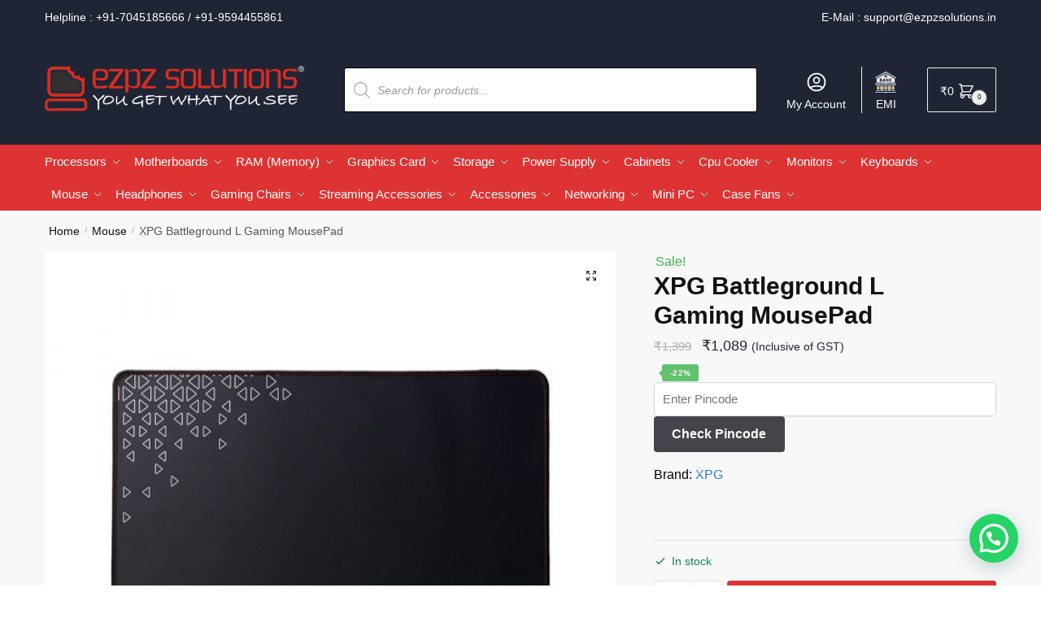

--- FILE ---
content_type: text/html; charset=UTF-8
request_url: https://www.ezpzsolutions.in/xpg-battleground-l/
body_size: 46114
content:
<!doctype html><html lang="en-US" prefix="og: https://ogp.me/ns#"><head><meta charset="UTF-8"><meta name="viewport" content="height=device-height, width=device-width, initial-scale=1"> <script src="https://analytics.ahrefs.com/analytics.js" data-key="xrl3FfB4QbC7A5X77oH2xg" async></script> <link rel="profile" href="https://gmpg.org/xfn/11"><link rel="pingback" href="https://www.ezpzsolutions.in/xmlrpc.php"><link media="all" href="https://www.ezpzsolutions.in/wp-content/cache/autoptimize/css/autoptimize_79203d9738b9be325f542d021af8c20c.css" rel="stylesheet"><title>XPG Battleground L Gaming MousePad | Ezpz Solutions</title><meta name="description" content="Buy XPG Battleground L Gaming MousePad at Best online lowest price in Mumbai India"/><meta name="robots" content="follow, index, max-snippet:-1, max-video-preview:-1, max-image-preview:large"/><link rel="canonical" href="https://www.ezpzsolutions.in/xpg-battleground-l/" /><meta property="og:locale" content="en_US" /><meta property="og:type" content="product" /><meta property="og:title" content="XPG Battleground L Gaming MousePad | Ezpz Solutions" /><meta property="og:description" content="Buy XPG Battleground L Gaming MousePad at Best online lowest price in Mumbai India" /><meta property="og:url" content="https://www.ezpzsolutions.in/xpg-battleground-l/" /><meta property="og:site_name" content="Ezpz Solutions" /><meta property="og:updated_time" content="2025-11-03T19:06:31+05:30" /><meta property="og:image" content="https://www.ezpzsolutions.in/wp-content/uploads/2023/01/XPG-BATTLEGROUND-L-1.jpg" /><meta property="og:image:secure_url" content="https://www.ezpzsolutions.in/wp-content/uploads/2023/01/XPG-BATTLEGROUND-L-1.jpg" /><meta property="og:image:width" content="1000" /><meta property="og:image:height" content="1000" /><meta property="og:image:alt" content="XPG Battleground L" /><meta property="og:image:type" content="image/jpeg" /><meta property="product:brand" content="XPG" /><meta property="product:price:amount" content="1089" /><meta property="product:price:currency" content="INR" /><meta property="product:availability" content="instock" /><meta name="twitter:card" content="summary_large_image" /><meta name="twitter:title" content="XPG Battleground L Gaming MousePad | Ezpz Solutions" /><meta name="twitter:description" content="Buy XPG Battleground L Gaming MousePad at Best online lowest price in Mumbai India" /><meta name="twitter:image" content="https://www.ezpzsolutions.in/wp-content/uploads/2023/01/XPG-BATTLEGROUND-L-1.jpg" /><meta name="twitter:label1" content="Price" /><meta name="twitter:data1" content="&#8377;1,089" /><meta name="twitter:label2" content="Availability" /><meta name="twitter:data2" content="In stock" /> <script type="application/ld+json" class="rank-math-schema">{"@context":"https://schema.org","@graph":[{"@type":"Place","@id":"https://www.ezpzsolutions.in/#place","address":{"@type":"PostalAddress","streetAddress":"Rajesh Building, Office No. 96, 3rd Floor, Opp DB Marg Police Station","addressRegion":"Mumbai","postalCode":"400007","addressCountry":"India"}},{"@type":"Organization","@id":"https://www.ezpzsolutions.in/#organization","name":"Ezpz Solutions","url":"https://www.ezpzsolutions.in","sameAs":["https://www.facebook.com/ezpzsolutions"],"email":"support@ezpzsolutions.in","address":{"@type":"PostalAddress","streetAddress":"Rajesh Building, Office No. 96, 3rd Floor, Opp DB Marg Police Station","addressRegion":"Mumbai","postalCode":"400007","addressCountry":"India"},"logo":{"@type":"ImageObject","@id":"https://www.ezpzsolutions.in/#logo","url":"https://www.ezpzsolutions.in/wp-content/uploads/2021/02/eeeeeeeee.png","contentUrl":"https://www.ezpzsolutions.in/wp-content/uploads/2021/02/eeeeeeeee.png","caption":"Ezpz Solutions","inLanguage":"en-US","width":"470","height":"110"},"location":{"@id":"https://www.ezpzsolutions.in/#place"}},{"@type":"WebSite","@id":"https://www.ezpzsolutions.in/#website","url":"https://www.ezpzsolutions.in","name":"Ezpz Solutions","publisher":{"@id":"https://www.ezpzsolutions.in/#organization"},"inLanguage":"en-US"},{"@type":"ImageObject","@id":"https://www.ezpzsolutions.in/wp-content/uploads/2023/01/XPG-BATTLEGROUND-L-1.jpg","url":"https://www.ezpzsolutions.in/wp-content/uploads/2023/01/XPG-BATTLEGROUND-L-1.jpg","width":"1000","height":"1000","caption":"XPG Battleground L","inLanguage":"en-US"},{"@type":"BreadcrumbList","@id":"https://www.ezpzsolutions.in/xpg-battleground-l/#breadcrumb","itemListElement":[{"@type":"ListItem","position":"1","item":{"@id":"https://www.ezpzsolutions.in","name":"Home"}},{"@type":"ListItem","position":"2","item":{"@id":"https://www.ezpzsolutions.in/mouse/","name":"Mouse"}},{"@type":"ListItem","position":"3","item":{"@id":"https://www.ezpzsolutions.in/mouse/xpg-mouse-and-mouse-mats/","name":"Xpg Mouse and Mouse Mats"}},{"@type":"ListItem","position":"4","item":{"@id":"https://www.ezpzsolutions.in/xpg-battleground-l/","name":"XPG Battleground L Gaming MousePad"}}]},{"@type":"ItemPage","@id":"https://www.ezpzsolutions.in/xpg-battleground-l/#webpage","url":"https://www.ezpzsolutions.in/xpg-battleground-l/","name":"XPG Battleground L Gaming MousePad | Ezpz Solutions","datePublished":"2023-01-21T16:45:27+05:30","dateModified":"2025-11-03T19:06:31+05:30","isPartOf":{"@id":"https://www.ezpzsolutions.in/#website"},"primaryImageOfPage":{"@id":"https://www.ezpzsolutions.in/wp-content/uploads/2023/01/XPG-BATTLEGROUND-L-1.jpg"},"inLanguage":"en-US","breadcrumb":{"@id":"https://www.ezpzsolutions.in/xpg-battleground-l/#breadcrumb"}},{"@type":"Product","brand":{"@type":"Brand","name":"XPG"},"name":"XPG Battleground L Gaming MousePad | Ezpz Solutions","description":"Buy XPG Battleground L Gaming MousePad at Best online lowest price in Mumbai India","sku":"BATTLEGROUND-L-BKCWW","category":"Mouse &gt; Xpg Mouse and Mouse Mats","mainEntityOfPage":{"@id":"https://www.ezpzsolutions.in/xpg-battleground-l/#webpage"},"weight":{"@type":"QuantitativeValue","unitCode":"KGM","value":"2"},"image":[{"@type":"ImageObject","url":"https://www.ezpzsolutions.in/wp-content/uploads/2023/01/XPG-BATTLEGROUND-L-1.jpg","height":"1000","width":"1000"},{"@type":"ImageObject","url":"https://www.ezpzsolutions.in/wp-content/uploads/2023/01/XPG-BATTLEGROUND-L-2.jpg","height":"1000","width":"1000"}],"offers":{"@type":"Offer","price":"1089","priceCurrency":"INR","priceValidUntil":"2027-12-31","availability":"http://schema.org/InStock","itemCondition":"NewCondition","url":"https://www.ezpzsolutions.in/xpg-battleground-l/","seller":{"@type":"Organization","@id":"https://www.ezpzsolutions.in/","name":"Ezpz Solutions","url":"https://www.ezpzsolutions.in","logo":"https://www.ezpzsolutions.in/wp-content/uploads/2021/02/eeeeeeeee.png"},"priceSpecification":{"price":"1089","priceCurrency":"INR","valueAddedTaxIncluded":"true"}},"color":"Black","additionalProperty":[{"@type":"PropertyValue","name":"pa_brand","value":"XPG"}],"@id":"https://www.ezpzsolutions.in/xpg-battleground-l/#richSnippet"}]}</script> <link rel='dns-prefetch' href='//www.ezpzsolutions.in' /><link rel='dns-prefetch' href='//www.googletagmanager.com' /><link rel='dns-prefetch' href='//static.addtoany.com' /><link rel="alternate" type="application/rss+xml" title="Ezpz Solutions &raquo; Feed" href="https://www.ezpzsolutions.in/feed/" /><link rel="alternate" type="application/rss+xml" title="Ezpz Solutions &raquo; Comments Feed" href="https://www.ezpzsolutions.in/comments/feed/" /><link rel="alternate" type="application/rss+xml" title="Ezpz Solutions &raquo; XPG Battleground L Gaming MousePad Comments Feed" href="https://www.ezpzsolutions.in/xpg-battleground-l/feed/" /><link rel="alternate" title="oEmbed (JSON)" type="application/json+oembed" href="https://www.ezpzsolutions.in/wp-json/oembed/1.0/embed?url=https%3A%2F%2Fwww.ezpzsolutions.in%2Fxpg-battleground-l%2F" /><link rel="alternate" title="oEmbed (XML)" type="text/xml+oembed" href="https://www.ezpzsolutions.in/wp-json/oembed/1.0/embed?url=https%3A%2F%2Fwww.ezpzsolutions.in%2Fxpg-battleground-l%2F&#038;format=xml" /><style id="woo-sctr-frontend-countdown-style" type="text/css">.woo-sctr-shortcode-wrap-wrap.woo-sctr-shortcode-wrap-wrap-salescountdowntimer{display:block;text-align:center;}.woo-sctr-shortcode-wrap-wrap.woo-sctr-shortcode-wrap-wrap-salescountdowntimer .woo-sctr-shortcode-countdown-1{color:#000000;padding:2px;}.woo-sctr-shortcode-wrap-wrap.woo-sctr-shortcode-wrap-wrap-salescountdowntimer .woo-sctr-shortcode-countdown-1 .woo-sctr-shortcode-countdown-value,.woo-sctr-shortcode-wrap-wrap.woo-sctr-shortcode-wrap-wrap-salescountdowntimer .woo-sctr-shortcode-countdown-1 .woo-sctr-shortcode-countdown-value-container{color:#dd3333;font-size:28px;}.woo-sctr-shortcode-wrap-wrap.woo-sctr-shortcode-wrap-wrap-salescountdowntimer .woo-sctr-shortcode-countdown-1 .woo-sctr-shortcode-countdown-text{font-size:12px;}</style><style id='wp-img-auto-sizes-contain-inline-css' type='text/css'>img:is([sizes=auto i],[sizes^="auto," i]){contain-intrinsic-size:3000px 1500px}
/*# sourceURL=wp-img-auto-sizes-contain-inline-css */</style><style id='font-awesome-inline-css' type='text/css'>[data-font="FontAwesome"]:before {font-family: 'FontAwesome' !important;content: attr(data-icon) !important;speak: none !important;font-weight: normal !important;font-variant: normal !important;text-transform: none !important;line-height: 1 !important;font-style: normal !important;-webkit-font-smoothing: antialiased !important;-moz-osx-font-smoothing: grayscale !important;}
/*# sourceURL=font-awesome-inline-css */</style><style id='classic-theme-styles-inline-css' type='text/css'>/*! This file is auto-generated */
.wp-block-button__link{color:#fff;background-color:#32373c;border-radius:9999px;box-shadow:none;text-decoration:none;padding:calc(.667em + 2px) calc(1.333em + 2px);font-size:1.125em}.wp-block-file__button{background:#32373c;color:#fff;text-decoration:none}
/*# sourceURL=/wp-includes/css/classic-themes.min.css */</style><style id='wc-cart-button-cart-pdf-button-style-inline-css' type='text/css'>.cart-pdf-button{display:inline-flex;justify-content:center;text-align:center}

/*# sourceURL=https://www.ezpzsolutions.in/wp-content/plugins/wc-cart-pdf/assets/blocks/blocks.css */</style><style id='joinchat-button-style-inline-css' type='text/css'>.wp-block-joinchat-button{border:none!important;text-align:center}.wp-block-joinchat-button figure{display:table;margin:0 auto;padding:0}.wp-block-joinchat-button figcaption{font:normal normal 400 .6em/2em var(--wp--preset--font-family--system-font,sans-serif);margin:0;padding:0}.wp-block-joinchat-button .joinchat-button__qr{background-color:#fff;border:6px solid #25d366;border-radius:30px;box-sizing:content-box;display:block;height:200px;margin:auto;overflow:hidden;padding:10px;width:200px}.wp-block-joinchat-button .joinchat-button__qr canvas,.wp-block-joinchat-button .joinchat-button__qr img{display:block;margin:auto}.wp-block-joinchat-button .joinchat-button__link{align-items:center;background-color:#25d366;border:6px solid #25d366;border-radius:30px;display:inline-flex;flex-flow:row nowrap;justify-content:center;line-height:1.25em;margin:0 auto;text-decoration:none}.wp-block-joinchat-button .joinchat-button__link:before{background:transparent var(--joinchat-ico) no-repeat center;background-size:100%;content:"";display:block;height:1.5em;margin:-.75em .75em -.75em 0;width:1.5em}.wp-block-joinchat-button figure+.joinchat-button__link{margin-top:10px}@media (orientation:landscape)and (min-height:481px),(orientation:portrait)and (min-width:481px){.wp-block-joinchat-button.joinchat-button--qr-only figure+.joinchat-button__link{display:none}}@media (max-width:480px),(orientation:landscape)and (max-height:480px){.wp-block-joinchat-button figure{display:none}}

/*# sourceURL=https://www.ezpzsolutions.in/wp-content/plugins/creame-whatsapp-me/gutenberg/build/style-index.css */</style><style id='global-styles-inline-css' type='text/css'>:root{--wp--preset--aspect-ratio--square: 1;--wp--preset--aspect-ratio--4-3: 4/3;--wp--preset--aspect-ratio--3-4: 3/4;--wp--preset--aspect-ratio--3-2: 3/2;--wp--preset--aspect-ratio--2-3: 2/3;--wp--preset--aspect-ratio--16-9: 16/9;--wp--preset--aspect-ratio--9-16: 9/16;--wp--preset--color--black: #000000;--wp--preset--color--cyan-bluish-gray: #abb8c3;--wp--preset--color--white: #ffffff;--wp--preset--color--pale-pink: #f78da7;--wp--preset--color--vivid-red: #cf2e2e;--wp--preset--color--luminous-vivid-orange: #ff6900;--wp--preset--color--luminous-vivid-amber: #fcb900;--wp--preset--color--light-green-cyan: #7bdcb5;--wp--preset--color--vivid-green-cyan: #00d084;--wp--preset--color--pale-cyan-blue: #8ed1fc;--wp--preset--color--vivid-cyan-blue: #0693e3;--wp--preset--color--vivid-purple: #9b51e0;--wp--preset--gradient--vivid-cyan-blue-to-vivid-purple: linear-gradient(135deg,rgb(6,147,227) 0%,rgb(155,81,224) 100%);--wp--preset--gradient--light-green-cyan-to-vivid-green-cyan: linear-gradient(135deg,rgb(122,220,180) 0%,rgb(0,208,130) 100%);--wp--preset--gradient--luminous-vivid-amber-to-luminous-vivid-orange: linear-gradient(135deg,rgb(252,185,0) 0%,rgb(255,105,0) 100%);--wp--preset--gradient--luminous-vivid-orange-to-vivid-red: linear-gradient(135deg,rgb(255,105,0) 0%,rgb(207,46,46) 100%);--wp--preset--gradient--very-light-gray-to-cyan-bluish-gray: linear-gradient(135deg,rgb(238,238,238) 0%,rgb(169,184,195) 100%);--wp--preset--gradient--cool-to-warm-spectrum: linear-gradient(135deg,rgb(74,234,220) 0%,rgb(151,120,209) 20%,rgb(207,42,186) 40%,rgb(238,44,130) 60%,rgb(251,105,98) 80%,rgb(254,248,76) 100%);--wp--preset--gradient--blush-light-purple: linear-gradient(135deg,rgb(255,206,236) 0%,rgb(152,150,240) 100%);--wp--preset--gradient--blush-bordeaux: linear-gradient(135deg,rgb(254,205,165) 0%,rgb(254,45,45) 50%,rgb(107,0,62) 100%);--wp--preset--gradient--luminous-dusk: linear-gradient(135deg,rgb(255,203,112) 0%,rgb(199,81,192) 50%,rgb(65,88,208) 100%);--wp--preset--gradient--pale-ocean: linear-gradient(135deg,rgb(255,245,203) 0%,rgb(182,227,212) 50%,rgb(51,167,181) 100%);--wp--preset--gradient--electric-grass: linear-gradient(135deg,rgb(202,248,128) 0%,rgb(113,206,126) 100%);--wp--preset--gradient--midnight: linear-gradient(135deg,rgb(2,3,129) 0%,rgb(40,116,252) 100%);--wp--preset--font-size--small: 13px;--wp--preset--font-size--medium: 20px;--wp--preset--font-size--large: 36px;--wp--preset--font-size--x-large: 42px;--wp--preset--spacing--20: 0.44rem;--wp--preset--spacing--30: 0.67rem;--wp--preset--spacing--40: 1rem;--wp--preset--spacing--50: 1.5rem;--wp--preset--spacing--60: 2.25rem;--wp--preset--spacing--70: 3.38rem;--wp--preset--spacing--80: 5.06rem;--wp--preset--shadow--natural: 6px 6px 9px rgba(0, 0, 0, 0.2);--wp--preset--shadow--deep: 12px 12px 50px rgba(0, 0, 0, 0.4);--wp--preset--shadow--sharp: 6px 6px 0px rgba(0, 0, 0, 0.2);--wp--preset--shadow--outlined: 6px 6px 0px -3px rgb(255, 255, 255), 6px 6px rgb(0, 0, 0);--wp--preset--shadow--crisp: 6px 6px 0px rgb(0, 0, 0);}:where(.is-layout-flex){gap: 0.5em;}:where(.is-layout-grid){gap: 0.5em;}body .is-layout-flex{display: flex;}.is-layout-flex{flex-wrap: wrap;align-items: center;}.is-layout-flex > :is(*, div){margin: 0;}body .is-layout-grid{display: grid;}.is-layout-grid > :is(*, div){margin: 0;}:where(.wp-block-columns.is-layout-flex){gap: 2em;}:where(.wp-block-columns.is-layout-grid){gap: 2em;}:where(.wp-block-post-template.is-layout-flex){gap: 1.25em;}:where(.wp-block-post-template.is-layout-grid){gap: 1.25em;}.has-black-color{color: var(--wp--preset--color--black) !important;}.has-cyan-bluish-gray-color{color: var(--wp--preset--color--cyan-bluish-gray) !important;}.has-white-color{color: var(--wp--preset--color--white) !important;}.has-pale-pink-color{color: var(--wp--preset--color--pale-pink) !important;}.has-vivid-red-color{color: var(--wp--preset--color--vivid-red) !important;}.has-luminous-vivid-orange-color{color: var(--wp--preset--color--luminous-vivid-orange) !important;}.has-luminous-vivid-amber-color{color: var(--wp--preset--color--luminous-vivid-amber) !important;}.has-light-green-cyan-color{color: var(--wp--preset--color--light-green-cyan) !important;}.has-vivid-green-cyan-color{color: var(--wp--preset--color--vivid-green-cyan) !important;}.has-pale-cyan-blue-color{color: var(--wp--preset--color--pale-cyan-blue) !important;}.has-vivid-cyan-blue-color{color: var(--wp--preset--color--vivid-cyan-blue) !important;}.has-vivid-purple-color{color: var(--wp--preset--color--vivid-purple) !important;}.has-black-background-color{background-color: var(--wp--preset--color--black) !important;}.has-cyan-bluish-gray-background-color{background-color: var(--wp--preset--color--cyan-bluish-gray) !important;}.has-white-background-color{background-color: var(--wp--preset--color--white) !important;}.has-pale-pink-background-color{background-color: var(--wp--preset--color--pale-pink) !important;}.has-vivid-red-background-color{background-color: var(--wp--preset--color--vivid-red) !important;}.has-luminous-vivid-orange-background-color{background-color: var(--wp--preset--color--luminous-vivid-orange) !important;}.has-luminous-vivid-amber-background-color{background-color: var(--wp--preset--color--luminous-vivid-amber) !important;}.has-light-green-cyan-background-color{background-color: var(--wp--preset--color--light-green-cyan) !important;}.has-vivid-green-cyan-background-color{background-color: var(--wp--preset--color--vivid-green-cyan) !important;}.has-pale-cyan-blue-background-color{background-color: var(--wp--preset--color--pale-cyan-blue) !important;}.has-vivid-cyan-blue-background-color{background-color: var(--wp--preset--color--vivid-cyan-blue) !important;}.has-vivid-purple-background-color{background-color: var(--wp--preset--color--vivid-purple) !important;}.has-black-border-color{border-color: var(--wp--preset--color--black) !important;}.has-cyan-bluish-gray-border-color{border-color: var(--wp--preset--color--cyan-bluish-gray) !important;}.has-white-border-color{border-color: var(--wp--preset--color--white) !important;}.has-pale-pink-border-color{border-color: var(--wp--preset--color--pale-pink) !important;}.has-vivid-red-border-color{border-color: var(--wp--preset--color--vivid-red) !important;}.has-luminous-vivid-orange-border-color{border-color: var(--wp--preset--color--luminous-vivid-orange) !important;}.has-luminous-vivid-amber-border-color{border-color: var(--wp--preset--color--luminous-vivid-amber) !important;}.has-light-green-cyan-border-color{border-color: var(--wp--preset--color--light-green-cyan) !important;}.has-vivid-green-cyan-border-color{border-color: var(--wp--preset--color--vivid-green-cyan) !important;}.has-pale-cyan-blue-border-color{border-color: var(--wp--preset--color--pale-cyan-blue) !important;}.has-vivid-cyan-blue-border-color{border-color: var(--wp--preset--color--vivid-cyan-blue) !important;}.has-vivid-purple-border-color{border-color: var(--wp--preset--color--vivid-purple) !important;}.has-vivid-cyan-blue-to-vivid-purple-gradient-background{background: var(--wp--preset--gradient--vivid-cyan-blue-to-vivid-purple) !important;}.has-light-green-cyan-to-vivid-green-cyan-gradient-background{background: var(--wp--preset--gradient--light-green-cyan-to-vivid-green-cyan) !important;}.has-luminous-vivid-amber-to-luminous-vivid-orange-gradient-background{background: var(--wp--preset--gradient--luminous-vivid-amber-to-luminous-vivid-orange) !important;}.has-luminous-vivid-orange-to-vivid-red-gradient-background{background: var(--wp--preset--gradient--luminous-vivid-orange-to-vivid-red) !important;}.has-very-light-gray-to-cyan-bluish-gray-gradient-background{background: var(--wp--preset--gradient--very-light-gray-to-cyan-bluish-gray) !important;}.has-cool-to-warm-spectrum-gradient-background{background: var(--wp--preset--gradient--cool-to-warm-spectrum) !important;}.has-blush-light-purple-gradient-background{background: var(--wp--preset--gradient--blush-light-purple) !important;}.has-blush-bordeaux-gradient-background{background: var(--wp--preset--gradient--blush-bordeaux) !important;}.has-luminous-dusk-gradient-background{background: var(--wp--preset--gradient--luminous-dusk) !important;}.has-pale-ocean-gradient-background{background: var(--wp--preset--gradient--pale-ocean) !important;}.has-electric-grass-gradient-background{background: var(--wp--preset--gradient--electric-grass) !important;}.has-midnight-gradient-background{background: var(--wp--preset--gradient--midnight) !important;}.has-small-font-size{font-size: var(--wp--preset--font-size--small) !important;}.has-medium-font-size{font-size: var(--wp--preset--font-size--medium) !important;}.has-large-font-size{font-size: var(--wp--preset--font-size--large) !important;}.has-x-large-font-size{font-size: var(--wp--preset--font-size--x-large) !important;}
:where(.wp-block-post-template.is-layout-flex){gap: 1.25em;}:where(.wp-block-post-template.is-layout-grid){gap: 1.25em;}
:where(.wp-block-term-template.is-layout-flex){gap: 1.25em;}:where(.wp-block-term-template.is-layout-grid){gap: 1.25em;}
:where(.wp-block-columns.is-layout-flex){gap: 2em;}:where(.wp-block-columns.is-layout-grid){gap: 2em;}
:root :where(.wp-block-pullquote){font-size: 1.5em;line-height: 1.6;}
/*# sourceURL=global-styles-inline-css */</style><style id='woocommerce-inline-inline-css' type='text/css'>.woocommerce form .form-row .required { visibility: visible; }
/*# sourceURL=woocommerce-inline-inline-css */</style><link rel='stylesheet' id='elementor-frontend-css' href='https://www.ezpzsolutions.in/wp-content/uploads/elementor/css/custom-frontend.min.css' type='text/css' media='all' /><link rel='stylesheet' id='widget-icon-list-css' href='https://www.ezpzsolutions.in/wp-content/uploads/elementor/css/custom-widget-icon-list.min.css' type='text/css' media='all' /><link rel='stylesheet' id='e-apple-webkit-css' href='https://www.ezpzsolutions.in/wp-content/uploads/elementor/css/custom-apple-webkit.min.css' type='text/css' media='all' /><link rel='stylesheet' id='elementor-post-10094-css' href='https://www.ezpzsolutions.in/wp-content/cache/autoptimize/css/autoptimize_single_6d38937f6218b1a99367f016e77203c6.css' type='text/css' media='all' /><link rel='stylesheet' id='elementor-pro-css' href='https://www.ezpzsolutions.in/wp-content/uploads/elementor/css/custom-pro-frontend.min.css' type='text/css' media='all' /><link rel='stylesheet' id='elementor-post-39569-css' href='https://www.ezpzsolutions.in/wp-content/cache/autoptimize/css/autoptimize_single_eb29822fa90ff247fb6a2258c061713c.css' type='text/css' media='all' /> <script type="text/javascript" id="jquery-core-js-extra">var xlwcty = {"ajax_url":"https://www.ezpzsolutions.in/wp-admin/admin-ajax.php","version":"2.23.0","wc_version":"10.4.3"};
//# sourceURL=jquery-core-js-extra</script> <script type="text/javascript" src="https://www.ezpzsolutions.in/wp-includes/js/jquery/jquery.min.js" id="jquery-core-js"></script> <script type="text/javascript" src="https://www.ezpzsolutions.in/wp-includes/js/jquery/jquery-migrate.min.js" id="jquery-migrate-js"></script> <script type="text/javascript" id="wpnotif-frontend-js-extra">var wpn_frontend = {"ohsnap":"Oh Snap!","yay":"Yay!","notice":"Notice!"};
//# sourceURL=wpnotif-frontend-js-extra</script> <script type="text/javascript" id="woocommerce-google-analytics-integration-gtag-js-after">/* Google Analytics for WooCommerce (gtag.js) */
					window.dataLayer = window.dataLayer || [];
					function gtag(){dataLayer.push(arguments);}
					// Set up default consent state.
					for ( const mode of [{"analytics_storage":"denied","ad_storage":"denied","ad_user_data":"denied","ad_personalization":"denied","region":["AT","BE","BG","HR","CY","CZ","DK","EE","FI","FR","DE","GR","HU","IS","IE","IT","LV","LI","LT","LU","MT","NL","NO","PL","PT","RO","SK","SI","ES","SE","GB","CH"]}] || [] ) {
						gtag( "consent", "default", { "wait_for_update": 500, ...mode } );
					}
					gtag("js", new Date());
					gtag("set", "developer_id.dOGY3NW", true);
					gtag("config", "G-MW1JB2Z916", {"track_404":true,"allow_google_signals":true,"logged_in":false,"linker":{"domains":[],"allow_incoming":false},"custom_map":{"dimension1":"logged_in"}});
//# sourceURL=woocommerce-google-analytics-integration-gtag-js-after</script> <script type="text/javascript" id="addtoany-core-js-before">window.a2a_config=window.a2a_config||{};a2a_config.callbacks=[];a2a_config.overlays=[];a2a_config.templates={};

//# sourceURL=addtoany-core-js-before</script> <script type="text/javascript" defer src="https://static.addtoany.com/menu/page.js" id="addtoany-core-js"></script> <script type="text/javascript" id="wc-add-to-cart-js-extra">var wc_add_to_cart_params = {"ajax_url":"/wp-admin/admin-ajax.php","wc_ajax_url":"/?wc-ajax=%%endpoint%%","i18n_view_cart":"View cart","cart_url":"https://www.ezpzsolutions.in/cart/","is_cart":"","cart_redirect_after_add":"no"};
//# sourceURL=wc-add-to-cart-js-extra</script> <script type="text/javascript" id="wc-single-product-js-extra">var wc_single_product_params = {"i18n_required_rating_text":"Please select a rating","i18n_rating_options":["1 of 5 stars","2 of 5 stars","3 of 5 stars","4 of 5 stars","5 of 5 stars"],"i18n_product_gallery_trigger_text":"View full-screen image gallery","review_rating_required":"yes","flexslider":{"rtl":false,"animation":"slide","smoothHeight":true,"directionNav":true,"controlNav":"thumbnails","slideshow":false,"animationSpeed":500,"animationLoop":false,"allowOneSlide":false},"zoom_enabled":"1","zoom_options":[],"photoswipe_enabled":"1","photoswipe_options":{"shareEl":false,"closeOnScroll":false,"history":false,"hideAnimationDuration":0,"showAnimationDuration":0},"flexslider_enabled":"1"};
//# sourceURL=wc-single-product-js-extra</script> <script type="text/javascript" id="woocommerce-js-extra">var woocommerce_params = {"ajax_url":"/wp-admin/admin-ajax.php","wc_ajax_url":"/?wc-ajax=%%endpoint%%","i18n_password_show":"Show password","i18n_password_hide":"Hide password"};
//# sourceURL=woocommerce-js-extra</script> <script type="text/javascript" id="xs_front_main_js-js-extra">var rest_config = {"rest_url":"https://www.ezpzsolutions.in/wp-json/","nonce":"2e32d84af1","insta_enabled":""};
//# sourceURL=xs_front_main_js-js-extra</script> <script type="text/javascript" id="wt-smart-coupon-for-woo-js-extra">var WTSmartCouponOBJ = {"ajaxurl":"https://www.ezpzsolutions.in/wp-admin/admin-ajax.php","wc_ajax_url":"https://www.ezpzsolutions.in/?wc-ajax=","nonces":{"public":"27601b814d","apply_coupon":"c1017ba0ea"},"labels":{"please_wait":"Please wait...","choose_variation":"Please choose a variation","error":"Error !!!"},"shipping_method":[],"payment_method":"","is_cart":""};
//# sourceURL=wt-smart-coupon-for-woo-js-extra</script> <script type="text/javascript" id="xs_social_custom-js-extra">var rest_api_conf = {"siteurl":"https://www.ezpzsolutions.in","nonce":"2e32d84af1","root":"https://www.ezpzsolutions.in/wp-json/"};
var wsluFrontObj = {"resturl":"https://www.ezpzsolutions.in/wp-json/","rest_nonce":"2e32d84af1"};
//# sourceURL=xs_social_custom-js-extra</script> <script type="text/javascript" id="shoptimizer-ajax-script-js-extra">var shoptimizer_ajax_obj = {"ajaxurl":"https://www.ezpzsolutions.in/wp-admin/admin-ajax.php","nonce":"efa91fdcf4"};
//# sourceURL=shoptimizer-ajax-script-js-extra</script> <script type="text/javascript" id="wc_additional_fees_script-js-extra">var add_fee_vars = {"add_fee_ajaxurl":"https://www.ezpzsolutions.in/wp-admin/admin-ajax.php","add_fee_nonce":"6730b83f54","add_fee_loader":"https://www.ezpzsolutions.in/wp-content/plugins/woocommerce-additional-fees/images/loading.gif","alert_ajax_error":"An internal server error occured in processing a request. Please try again or contact us. Thank you. "};
//# sourceURL=wc_additional_fees_script-js-extra</script> <link rel="https://api.w.org/" href="https://www.ezpzsolutions.in/wp-json/" /><link rel="alternate" title="JSON" type="application/json" href="https://www.ezpzsolutions.in/wp-json/wp/v2/product/70896" /><link rel="EditURI" type="application/rsd+xml" title="RSD" href="https://www.ezpzsolutions.in/xmlrpc.php?rsd" /><meta name="generator" content="WordPress 6.9" /><link rel='shortlink' href='https://www.ezpzsolutions.in/?p=70896' /> <script type="text/javascript">var commercekit_ajs = {"ajax_url":"\/?commercekit-ajax"}; var commercekit_pdp = []; var commercekit_as = [];</script> <style type="text/css">/* --- Clean layout for Shiprocket shipping methods --- */
.woocommerce ul#shipping_method li {
  display: flex;
  justify-content: space-between;
  align-items: flex-start;
  flex-wrap: nowrap;
  margin-bottom: 10px;
  padding: 6px 0;
  border-bottom: 1px solid #eee;
}

/* Courier name and delivery estimate stacked neatly */
.woocommerce ul#shipping_method li label {
  flex: 1 1 auto;
  display: flex;
  flex-direction: column;
  white-space: normal;
  line-height: 1.4em;
  margin-right: 10px;
}

/* Style the estimate text */
.woocommerce ul#shipping_method li label .delivery-estimate {
  font-size: 13px;
  color: #555;
  font-weight: 400;
  margin-top: 2px;
}

/* Keep shipping cost aligned right (removed bold) */
.woocommerce ul#shipping_method li .amount {
  flex-shrink: 0;
  font-weight: 400; /* changed from 600 to 400 */
  text-align: right;
  white-space: nowrap;
}
/* Remove colon after shipping method label */
.woocommerce ul#shipping_method li label::after {
  content: none !important;
}</style>
 <script async src="https://www.googletagmanager.com/gtag/js?id=UA-197365079-1"></script> <script>window.dataLayer = window.dataLayer || [];
  function gtag(){dataLayer.push(arguments);}
  gtag('js', new Date());

  gtag('config', 'UA-197365079-1');</script>  <script>!function(f,b,e,v,n,t,s)
{if(f.fbq)return;n=f.fbq=function(){n.callMethod?
n.callMethod.apply(n,arguments):n.queue.push(arguments)};
if(!f._fbq)f._fbq=n;n.push=n;n.loaded=!0;n.version='2.0';
n.queue=[];t=b.createElement(e);t.async=!0;
t.src=v;s=b.getElementsByTagName(e)[0];
s.parentNode.insertBefore(t,s)}(window,document,'script',
'https://connect.facebook.net/en_US/fbevents.js');
fbq('init', '152270037078261'); 
fbq('track', 'PageView');
fbq('track', 'Search');
fbq('track', 'InitiateCheckout');
fbq('track', 'AddToCart');</script> <noscript> <img height="1" width="1" 
src="https://www.facebook.com/tr?id=152270037078261&ev=PageView
&noscript=1"/> </noscript> <style type="text/css">.snap-emi-inst{font-size: 12px !important;}</style> <script type="text/javascript">var prodPrice = 1089;
        var mid = 1776;
        var custom_js='yes';
        console.log(custom_js);
        var env = 'assets.snapmint.com';
        var min_cart_amount = 199;
        var is_default_variation_set = false;
        window.addEventListener('load', (event) => {
            if(!is_default_variation_set)
                add_container(prodPrice, mid, env);
        });
        function add_container(prodPrice, mid, env){
            console.log('page is fully loaded');
            document.querySelectorAll('.snap_emi_txt').forEach(function(a) {
              a.remove()
          });
            document.querySelectorAll('.snapmint_lowest_emi_value').forEach(function(a) {
              a.remove()
          });

                //var priceP = document.getElementsByClassName('price')[0];
                var priceP = document.querySelectorAll('p.price')[0];

                var snapDiv = document.createElement('div');
                snapDiv.className = "snap_emi_txt clear";

                var snapSpan = document.createElement('span');
                snapSpan.className = "snapmint_lowest_emi_value";
                snapSpan.setAttribute('data-snapmint-price', prodPrice);
                snapSpan.setAttribute('data-snapmint-merchant_id', mid);
                snapSpan.style.cssText = "display:none;";
                //snapDiv.append(snapSpan);

                priceP.parentNode.insertBefore(snapDiv, priceP.nextSibling);
                snapDiv.parentNode.insertBefore(snapSpan, snapDiv.nextSibling);
                if(prodPrice>=min_cart_amount){
                    var snapmint = document.createElement('script');
                    snapmint.type = 'text/javascript';
                    snapmint.async = true;
                    snapmint.id='snapmintScript';
                    snapmint.dataset.page='product';
                    snapmint.src = ('https:' == document.location.protocol ? 'https://' : 'http://') + env +'/assets/merchant/'+mid+'/snapmint_emi.js';

                  var s =
                  document.getElementsByTagName('script')[0];
                  s.parentNode.insertBefore(snapmint, s);
              }
          }

          var load = function(){
            jQuery( function( $ ) {

                var mid = 1776;
                var env = 'assets.snapmint.com';
                var min_cart_amount = 199;

                $( ".single_variation_wrap" ).on( "show_variation", function ( event, variation ) {
                    if(Number(variation.display_price) >= Number(min_cart_amount)){
                        add_container(variation.display_price, mid, env);
                        is_default_variation_set = true;
                    }else{
                        $('.snap-emi-inst').hide();
                    }

                } );
            });
        };

        (function(window, loadCallback){
          if(!window.jQuery){
            var script = document.createElement("script");

            script.type = "text/javascript";
            script.src = "https://ajax.googleapis.com/ajax/libs/jquery/3.5.1/jquery.min.js";
            script.onload = loadCallback;

            document.head.appendChild(script);
        }else{
            loadCallback();
        }
    })(window, load);</script> <meta name="ti-site-data" content="[base64]" /><style>.dgwt-wcas-ico-magnifier,.dgwt-wcas-ico-magnifier-handler{max-width:20px}.dgwt-wcas-search-wrapp{max-width:600px}.dgwt-wcas-search-wrapp .dgwt-wcas-sf-wrapp input[type=search].dgwt-wcas-search-input,.dgwt-wcas-search-wrapp .dgwt-wcas-sf-wrapp input[type=search].dgwt-wcas-search-input:hover,.dgwt-wcas-search-wrapp .dgwt-wcas-sf-wrapp input[type=search].dgwt-wcas-search-input:focus{border-color:#000}.dgwt-wcas-suggestions-wrapp,.dgwt-wcas-details-wrapp,.dgwt-wcas-suggestion,.dgwt-wcas-datails-title,.dgwt-wcas-details-more-products{border-color:#000!important}.dgwt-wcas-inner-preloader{background-image:url(https://www.ezpzsolutions.in/wp-content/uploads/2021/04/favicon-ezpz.png)}.dgwt-wcas-inner-preloader *{display:none}</style><noscript><style>.woocommerce-product-gallery{ opacity: 1 !important; }</style></noscript><meta name="generator" content="Elementor 3.34.1; features: additional_custom_breakpoints; settings: css_print_method-external, google_font-enabled, font_display-auto"><style type="text/css">#colorlib-notfound, #colorlib-notfound .colorlib-notfound-bg {background-color:#ffffff !important;background-repeat:no-repeat;background-size:auto;}.colorlib-copyright
{
	display:none;
}.colorlib-copyright {position: absolute;left: 0;right: 0;bottom: 0;margin: 0 auto;
    text-align: center;
    }.colorlib-copyright span {opacity: 0.8;}.colorlib-copyright a {opacity: 1;}</style><style>.e-con.e-parent:nth-of-type(n+4):not(.e-lazyloaded):not(.e-no-lazyload),
				.e-con.e-parent:nth-of-type(n+4):not(.e-lazyloaded):not(.e-no-lazyload) * {
					background-image: none !important;
				}
				@media screen and (max-height: 1024px) {
					.e-con.e-parent:nth-of-type(n+3):not(.e-lazyloaded):not(.e-no-lazyload),
					.e-con.e-parent:nth-of-type(n+3):not(.e-lazyloaded):not(.e-no-lazyload) * {
						background-image: none !important;
					}
				}
				@media screen and (max-height: 640px) {
					.e-con.e-parent:nth-of-type(n+2):not(.e-lazyloaded):not(.e-no-lazyload),
					.e-con.e-parent:nth-of-type(n+2):not(.e-lazyloaded):not(.e-no-lazyload) * {
						background-image: none !important;
					}
				}</style><link rel="icon" href="https://www.ezpzsolutions.in/wp-content/uploads/2020/07/cropped-Only-PC-32x32.png" sizes="32x32" /><link rel="icon" href="https://www.ezpzsolutions.in/wp-content/uploads/2020/07/cropped-Only-PC-192x192.png" sizes="192x192" /><link rel="apple-touch-icon" href="https://www.ezpzsolutions.in/wp-content/uploads/2020/07/cropped-Only-PC-180x180.png" /><meta name="msapplication-TileImage" content="https://www.ezpzsolutions.in/wp-content/uploads/2020/07/cropped-Only-PC-270x270.png" /><style id="kirki-inline-styles">.site-header .custom-logo-link img{height:75px;}.is_stuck .logo-mark{width:60px;}.is_stuck .primary-navigation.with-logo .menu-primary-menu-container{margin-left:60px;}.price ins, .summary .yith-wcwl-add-to-wishlist a:before, .site .commercekit-wishlist a i:before, .commercekit-wishlist-table .price, .commercekit-wishlist-table .price ins, .commercekit-ajs-product-price, .commercekit-ajs-product-price ins, .widget-area .widget.widget_categories a:hover, #secondary .widget ul li a:hover, #secondary.widget-area .widget li.chosen a, .widget-area .widget a:hover, #secondary .widget_recent_comments ul li a:hover, .woocommerce-pagination .page-numbers li .page-numbers.current, div.product p.price, body:not(.mobile-toggled) .main-navigation ul.menu li.full-width.menu-item-has-children ul li.highlight > a, body:not(.mobile-toggled) .main-navigation ul.menu li.full-width.menu-item-has-children ul li.highlight > a:hover, #secondary .widget ins span.amount, #secondary .widget ins span.amount span, .search-results article h2 a:hover{color:#1f2534;}.spinner > div, .widget_price_filter .ui-slider .ui-slider-range, .widget_price_filter .ui-slider .ui-slider-handle, #page .woocommerce-tabs ul.tabs li span, #secondary.widget-area .widget .tagcloud a:hover, .widget-area .widget.widget_product_tag_cloud a:hover, footer .mc4wp-form input[type="submit"], #payment .payment_methods li.woocommerce-PaymentMethod > input[type=radio]:first-child:checked + label:before, #payment .payment_methods li.wc_payment_method > input[type=radio]:first-child:checked + label:before, #shipping_method > li > input[type=radio]:first-child:checked + label:before, ul#shipping_method li:only-child label:before, .image-border .elementor-image:after, ul.products li.product .yith-wcwl-wishlistexistsbrowse a:before, ul.products li.product .yith-wcwl-wishlistaddedbrowse a:before, ul.products li.product .yith-wcwl-add-button a:before, .summary .yith-wcwl-add-to-wishlist a:before, li.product .commercekit-wishlist a em.cg-wishlist-t:before, li.product .commercekit-wishlist a em.cg-wishlist:before, .site .commercekit-wishlist a i:before, .summary .commercekit-wishlist a i.cg-wishlist-t:before, #page .woocommerce-tabs ul.tabs li a span, .commercekit-atc-tab-links li a span, .main-navigation ul li a span strong, .widget_layered_nav ul.woocommerce-widget-layered-nav-list li.chosen:before{background-color:#1f2534;}.woocommerce-tabs .tabs li a::after, .commercekit-atc-tab-links li a:after{border-color:#1f2534;}a{color:#3077d0;}a:hover{color:#111;}body{background-color:#fff;}.col-full.topbar-wrapper{background-color:#1f2534;border-bottom-color:#1f2534;}.top-bar, .top-bar a{color:#ffffff;}body:not(.header-4) .site-header, .header-4-container{background-color:#1f2534;}.fa.menu-item, .ri.menu-item{border-left-color:#1f2534;}.header-4 .search-trigger span{border-right-color:#1f2534;}.header-widget-region{background-color:#1f2534;}.header-widget-region, .header-widget-region a{color:#fff;}.button, .button:hover, .commercekit-wishlist-table button, input[type=submit], ul.products li.product .button, ul.products li.product .added_to_cart, .site .widget_shopping_cart a.button.checkout, .woocommerce #respond input#submit.alt, .main-navigation ul.menu ul li a.button, .main-navigation ul.menu ul li a.button:hover, body .main-navigation ul.menu li.menu-item-has-children.full-width > .sub-menu-wrapper li a.button:hover, .main-navigation ul.menu li.menu-item-has-children.full-width > .sub-menu-wrapper li:hover a.added_to_cart, .site div.wpforms-container-full .wpforms-form button[type=submit], .product .cart .single_add_to_cart_button, .woocommerce-cart p.return-to-shop a, .elementor-row .feature p a, .image-feature figcaption span{color:#fff;}.single-product div.product form.cart .button.added::before{background-color:#fff;}.button, input[type=submit], ul.products li.product .button, .commercekit-wishlist-table button, .woocommerce #respond input#submit.alt, .product .cart .single_add_to_cart_button, .widget_shopping_cart a.button.checkout, .main-navigation ul.menu li.menu-item-has-children.full-width > .sub-menu-wrapper li a.added_to_cart, .site div.wpforms-container-full .wpforms-form button[type=submit], ul.products li.product .added_to_cart, .woocommerce-cart p.return-to-shop a, .elementor-row .feature a, .image-feature figcaption span{background-color:#dd3333;}.widget_shopping_cart a.button.checkout{border-color:#dd3333;}.button:hover, [type="submit"]:hover, .commercekit-wishlist-table button:hover, ul.products li.product .button:hover, #place_order[type="submit"]:hover, body .woocommerce #respond input#submit.alt:hover, .product .cart .single_add_to_cart_button:hover, .main-navigation ul.menu li.menu-item-has-children.full-width > .sub-menu-wrapper li a.added_to_cart:hover, .site div.wpforms-container-full .wpforms-form button[type=submit]:hover, .site div.wpforms-container-full .wpforms-form button[type=submit]:focus, ul.products li.product .added_to_cart:hover, .widget_shopping_cart a.button.checkout:hover, .woocommerce-cart p.return-to-shop a:hover{background-color:#1f2534;}.widget_shopping_cart a.button.checkout:hover{border-color:#1f2534;}.onsale, .product-label, .wc-block-grid__product-onsale{background-color:#3bb54a;color:#fff;}.content-area .summary .onsale{color:#3bb54a;}.summary .product-label:before, .product-details-wrapper .product-label:before{border-right-color:#3bb54a;}.entry-content .testimonial-entry-title:after, .cart-summary .widget li strong::before, p.stars.selected a.active::before, p.stars:hover a::before, p.stars.selected a:not(.active)::before{color:#dd3333;}.star-rating > span:before{background-color:#dd3333;}header.woocommerce-products-header, .shoptimizer-category-banner{background-color:#ffffff;}.term-description p, .term-description a, .term-description a:hover, .shoptimizer-category-banner h1, .shoptimizer-category-banner .taxonomy-description p{color:#222;}.single-product .site-content .col-full{background-color:#f8f8f8;}.call-back-feature a{background-color:#dd3333;color:#fff;}ul.checkout-bar:before, .woocommerce-checkout .checkout-bar li.active:after, ul.checkout-bar li.visited:after{background-color:#dd3333;}.below-content .widget .ri{color:#1f2534;}.below-content .widget svg{stroke:#1f2534;}footer.site-footer, footer.copyright{background-color:#1f2534;color:#ffffff;}.site footer.site-footer .widget .widget-title, .site-footer .widget.widget_block h2{color:#fff;}footer.site-footer a:not(.button), footer.copyright a{color:#ffffff;}footer.site-footer a:not(.button):hover, footer.copyright a:hover{color:#dd3333;}footer.site-footer li a:after{border-color:#dd3333;}.top-bar{font-size:14px;}.menu-primary-menu-container > ul > li > a span:before{border-color:#dd3333;}.secondary-navigation .menu a, .ri.menu-item:before, .fa.menu-item:before{color:#ffffff;}.secondary-navigation .icon-wrapper svg{stroke:#ffffff;}.site-header-cart a.cart-contents .count, .site-header-cart a.cart-contents .count:after{border-color:#ffffff;}.site-header-cart a.cart-contents .count, .shoptimizer-cart-icon i{color:#ffffff;}.site-header-cart a.cart-contents:hover .count, .site-header-cart a.cart-contents:hover .count{background-color:#ffffff;}.site-header-cart .cart-contents{color:#fff;}.site-header-cart a.cart-contents .shoptimizer-cart-icon .mini-count{background-color:#444444;border-color:#444444;}.header-widget-region .widget{padding-top:15px;padding-bottom:15px;}.site .header-widget-region p{font-size:14px;}.col-full, .single-product .site-content .shoptimizer-sticky-add-to-cart .col-full, body .woocommerce-message, .single-product .site-content .commercekit-sticky-add-to-cart .col-full{max-width:1170px;}.product-details-wrapper, .single-product .woocommerce-Tabs-panel, .single-product .archive-header .woocommerce-breadcrumb, .plp-below.archive.woocommerce .archive-header .woocommerce-breadcrumb, .related.products, #sspotReviews, .upsells.products, .composite_summary, .composite_wrap{max-width:calc(1170px + 5.2325em);}.main-navigation ul li.menu-item-has-children.full-width .container, .single-product .woocommerce-error{max-width:1170px;}.below-content .col-full, footer .col-full{max-width:calc(1170px + 40px);}#secondary{width:22%;}.content-area{width:73%;}body, button, input, select, option, textarea, h6{font-family:inherit;}.menu-primary-menu-container > ul > li > a, .site-header-cart .cart-contents{font-family:inherit;font-size:15px;letter-spacing:0px;}.main-navigation ul.menu ul li > a, .main-navigation ul.nav-menu ul li > a{font-family:inherit;}.main-navigation ul.menu li.menu-item-has-children.full-width > .sub-menu-wrapper li.menu-item-has-children > a, .main-navigation ul.menu li.menu-item-has-children.full-width > .sub-menu-wrapper li.heading > a{font-family:inherit;font-size:15px;letter-spacing:0px;color:#111111;}.entry-content{font-family:inherit;}h1{font-family:inherit;}h2{font-family:inherit;}h3{font-family:inherit;}h4{font-family:inherit;}h5{font-family:inherit;}blockquote p{font-family:inherit;}.widget .widget-title, .widget .widgettitle, .widget.widget_block h2{font-family:inherit;font-size:15px;}body.single-post h1{font-family:inherit;}.term-description, .shoptimizer-category-banner .taxonomy-description{font-family:inherit;}.content-area ul.products li.product .woocommerce-loop-product__title, .content-area ul.products li.product h2, ul.products li.product .woocommerce-loop-product__title, ul.products li.product .woocommerce-loop-product__title, .main-navigation ul.menu ul li.product .woocommerce-loop-product__title a, .wc-block-grid__product .wc-block-grid__product-title{font-family:inherit;font-size:15px;}.summary h1{font-family:inherit;}body .woocommerce #respond input#submit.alt, body .woocommerce a.button.alt, body .woocommerce button.button.alt, body .woocommerce input.button.alt, .product .cart .single_add_to_cart_button, .shoptimizer-sticky-add-to-cart__content-button a.button, .widget_shopping_cart a.button.checkout, #cgkit-tab-commercekit-sticky-atc-title button, #cgkit-mobile-commercekit-sticky-atc button{font-family:inherit;letter-spacing:-0.3px;text-transform:none;}@media (max-width: 992px){.main-header, .site-branding{height:85px;}.main-header .site-header-cart{top:calc(-14px + 85px / 2);}.sticky-m .mobile-filter{top:85px;}.commercekit-atc-sticky-tabs{top:calc(85px - 1px);}.m-search-bh .commercekit-atc-sticky-tabs, .m-search-toggled .commercekit-atc-sticky-tabs{top:calc(85px + 60px - 1px);}.m-search-bh.sticky-m .mobile-filter, .m-search-toggled.sticky-m .mobile-filter{top:calc(85px + 60px);}.sticky-m .cg-layout-vertical-scroll .cg-thumb-swiper{top:calc(85px + 10px);}body.theme-shoptimizer .site-header .custom-logo-link img, body.wp-custom-logo .site-header .custom-logo-link img{height:45px;}.m-search-bh .site-search, .m-search-toggled .site-search, .site-branding button.menu-toggle, .site-branding button.menu-toggle:hover{background-color:#1f2534;}.menu-toggle .bar, .site-header-cart a.cart-contents:hover .count{background-color:#ffffff;}.menu-toggle .bar-text, .menu-toggle:hover .bar-text, .site-header-cart a.cart-contents .count{color:#ffffff;}.mobile-search-toggle svg, .mobile-myaccount svg{stroke:#ffffff;}.site-header-cart a.cart-contents:hover .count{background-color:#ffffff;}.site-header-cart a.cart-contents:not(:hover) .count{color:#ffffff;}.shoptimizer-cart-icon svg{stroke:#ffffff;}.site-header .site-header-cart a.cart-contents .count, .site-header-cart a.cart-contents .count:after{border-color:#ffffff;}.col-full-nav{background-color:#1f2534;}.main-navigation ul li a, body .main-navigation ul.menu > li.menu-item-has-children > span.caret::after, .main-navigation .woocommerce-loop-product__title, .main-navigation ul.menu li.product, body .main-navigation ul.menu li.menu-item-has-children.full-width>.sub-menu-wrapper li h6 a, body .main-navigation ul.menu li.menu-item-has-children.full-width>.sub-menu-wrapper li h6 a:hover, .main-navigation ul.products li.product .price, body .main-navigation ul.menu li.menu-item-has-children li.menu-item-has-children span.caret, body.mobile-toggled .main-navigation ul.menu li.menu-item-has-children.full-width > .sub-menu-wrapper li p.product__categories a, body.mobile-toggled ul.products li.product p.product__categories a, body li.menu-item-product p.product__categories, main-navigation ul.menu li.menu-item-has-children.full-width > .sub-menu-wrapper li.menu-item-has-children > a, .main-navigation ul.menu li.menu-item-has-children.full-width > .sub-menu-wrapper li.heading > a, .mobile-extra, .mobile-extra h4, .mobile-extra a:not(.button){color:#ffffff;}.main-navigation ul.menu li.menu-item-has-children span.caret::after{background-color:#ffffff;}.main-navigation ul.menu > li.menu-item-has-children.dropdown-open > .sub-menu-wrapper{border-bottom-color:#fcfcfc;}}@media (min-width: 993px){.col-full-nav{background-color:#dd3333;}.col-full.main-header{padding-top:30px;padding-bottom:30px;}.menu-primary-menu-container > ul > li > a, .site-header-cart, .logo-mark{line-height:40px;}.site-header-cart, .menu-primary-menu-container > ul > li.menu-button{height:40px;}.menu-primary-menu-container > ul > li > a{color:#fff;}.main-navigation ul.menu > li.menu-item-has-children > a::after{background-color:#fff;}.menu-primary-menu-container > ul.menu:hover > li > a{opacity:0.65;}.main-navigation ul.menu ul.sub-menu{background-color:#1f2534;}.main-navigation ul.menu ul li a, .main-navigation ul.nav-menu ul li a{color:#ffffff;}.main-navigation ul.menu ul a:hover{color:#dd3333;}.shoptimizer-cart-icon svg{stroke:#ffffff;}.site-header-cart a.cart-contents:hover .count{color:#dd3333;}body.header-4:not(.full-width-header) .header-4-inner, .summary form.cart.commercekit_sticky-atc .commercekit-pdp-sticky-inner, .commercekit-atc-sticky-tabs ul.commercekit-atc-tab-links{max-width:1170px;}}@media (min-width: 992px){.top-bar .textwidget{padding-top:10px;padding-bottom:10px;}}</style></head><body class="wp-singular product-template-default single single-product postid-70896 wp-custom-logo wp-theme-shoptimizer wp-child-theme-shoptimizer-child-theme theme-shoptimizer woocommerce woocommerce-page woocommerce-no-js eio-default shoptimizer-full-width-content pdp-ajax sticky-m sticky-d m-search-bh header-5 sticky-b pdp-full plp-below no-archives-sidebar no-post-sidebar right-page-sidebar wc-active product-align-left elementor-default elementor-kit-10094"><div class="mobile-menu close-drawer"> <span aria-hidden="true"> <svg xmlns="http://www.w3.org/2000/svg" fill="none" viewBox="0 0 24 24" stroke="currentColor" stroke-width="1.5"><path stroke-linecap="round" stroke-linejoin="round" d="M6 18L18 6M6 6l12 12"></path></svg> </span></div><div id="page" class="hfeed site"> <a class="skip-link screen-reader-text" href="#site-navigation">Skip to navigation</a> <a class="skip-link screen-reader-text" href="#content">Skip to content</a><div class="shoptimizer-mini-cart-wrap"><div id="ajax-loading"><div class="shoptimizer-loader"><div class="spinner"><div class="bounce1"></div><div class="bounce2"></div><div class="bounce3"></div></div></div></div><div class="cart-drawer-heading">Your Cart</div><div class="close-drawer"> <span aria-hidden="true"> <svg xmlns="http://www.w3.org/2000/svg" fill="none" viewBox="0 0 24 24" stroke="currentColor" stroke-width="1.5"><path stroke-linecap="round" stroke-linejoin="round" d="M6 18L18 6M6 6l12 12"></path></svg> </span></div><div class="widget woocommerce widget_shopping_cart"><div class="widget_shopping_cart_content"></div></div></div><div class="col-full topbar-wrapper hide-on-mobile"><div class="top-bar"><div class="col-full"><div class="top-bar-left  widget_text"><div class="textwidget"><p>Helpline : +91-7045185666 / +91-9594455861</p></div></div><div class="top-bar-center  widget_text"><div class="textwidget"></div></div><div class="widget_text top-bar-right  widget_custom_html"><div class="textwidget custom-html-widget"><a href="/cdn-cgi/l/email-protection#275452575748555367425d575d54484b52534e484954094e49">E-Mail : <span class="__cf_email__" data-cfemail="7f0c0a0f0f100d0b3f1a050f050c10130a0b1610110c511611">[email&#160;protected]</span></a></div></div></div></div></div><header id="masthead" class="site-header"><div class="menu-overlay"></div><div class="main-header col-full"><div class="site-branding"> <button class="menu-toggle" aria-label="Menu" aria-controls="site-navigation" aria-expanded="false"> <span class="bar"></span><span class="bar"></span><span class="bar"></span> </button> <a href="https://www.ezpzsolutions.in/" class="custom-logo-link"><img fetchpriority="high" width="470" height="110" src="https://www.ezpzsolutions.in/wp-content/uploads/2021/02/eeeeeeeee.png" class="custom-logo" alt="ezpzsolutions-main-website-logo" srcset="https://www.ezpzsolutions.in/wp-content/uploads/2021/02/eeeeeeeee.png 470w, https://www.ezpzsolutions.in/wp-content/uploads/2021/02/eeeeeeeee-150x35.png 150w, https://www.ezpzsolutions.in/wp-content/uploads/2021/02/eeeeeeeee-64x15.png 64w, https://www.ezpzsolutions.in/wp-content/uploads/2021/02/eeeeeeeee-medium.png 300w, https://www.ezpzsolutions.in/wp-content/uploads/2021/02/eeeeeeeee-80x19.png 80w, https://www.ezpzsolutions.in/wp-content/uploads/2021/02/eeeeeeeee-256x60.png 256w" sizes="(max-width: 360px) 147px, (max-width: 470px) 100vw, 470px" /></a></div><div class="mobile-myaccount"> <a href="https://www.ezpzsolutions.in/my-account/" title="My Account"> <svg xmlns="http://www.w3.org/2000/svg" fill="none" viewBox="0 0 24 24" stroke="currentColor"> <path stroke-linecap="round" stroke-linejoin="round" stroke-width="1.5" d="M5.121 17.804A13.937 13.937 0 0112 16c2.5 0 4.847.655 6.879 1.804M15 10a3 3 0 11-6 0 3 3 0 016 0zm6 2a9 9 0 11-18 0 9 9 0 0118 0z" /> </svg> </a></div><div class="site-search"><div  class="dgwt-wcas-search-wrapp dgwt-wcas-no-submit woocommerce dgwt-wcas-style-solaris js-dgwt-wcas-layout-classic dgwt-wcas-layout-classic js-dgwt-wcas-mobile-overlay-disabled"><form class="dgwt-wcas-search-form" role="search" action="https://www.ezpzsolutions.in/" method="get"><div class="dgwt-wcas-sf-wrapp"> <svg
 class="dgwt-wcas-ico-magnifier" xmlns="http://www.w3.org/2000/svg"
 xmlns:xlink="http://www.w3.org/1999/xlink" x="0px" y="0px"
 viewBox="0 0 51.539 51.361" xml:space="preserve"> <path 						d="M51.539,49.356L37.247,35.065c3.273-3.74,5.272-8.623,5.272-13.983c0-11.742-9.518-21.26-21.26-21.26 S0,9.339,0,21.082s9.518,21.26,21.26,21.26c5.361,0,10.244-1.999,13.983-5.272l14.292,14.292L51.539,49.356z M2.835,21.082 c0-10.176,8.249-18.425,18.425-18.425s18.425,8.249,18.425,18.425S31.436,39.507,21.26,39.507S2.835,31.258,2.835,21.082z"/> </svg> <label class="screen-reader-text"
 for="dgwt-wcas-search-input-1"> Products search </label> <input
 id="dgwt-wcas-search-input-1"
 type="search"
 class="dgwt-wcas-search-input"
 name="s"
 value=""
 placeholder="Search for products..."
 autocomplete="off"
 /><div class="dgwt-wcas-preloader"></div><div class="dgwt-wcas-voice-search"></div> <input type="hidden" name="post_type" value="product"/> <input type="hidden" name="dgwt_wcas" value="1"/></div></form></div></div><nav class="secondary-navigation" aria-label="Secondary Navigation"><div class="menu-secondary-menu-container"><ul id="menu-secondary-menu" class="menu"><li id="menu-item-20918" class="menu-item menu-item-type-post_type menu-item-object-page menu-item-20918"><a href="https://www.ezpzsolutions.in/my-account/">My Account<div class="icon-wrapper"> <svg xmlns="http://www.w3.org/2000/svg" fill="none" viewBox="0 0 24 24" stroke="currentColor"> <path stroke-linecap="round" stroke-linejoin="round" stroke-width="2" d="M5.121 17.804A13.937 13.937 0 0112 16c2.5 0 4.847.655 6.879 1.804M15 10a3 3 0 11-6 0 3 3 0 016 0zm6 2a9 9 0 11-18 0 9 9 0 0118 0z" /> </svg></div></a></li><li id="menu-item-44307" class="menu-item menu-item-type-post_type menu-item-object-page menu-item-44307"><a href="https://www.ezpzsolutions.in/emi/">EMI<div class="icon-wrapper"><?xml version="1.0" encoding="utf-8"?> <svg version="1.1" id="Capa_1" xmlns="http://www.w3.org/2000/svg" xmlns:xlink="http://www.w3.org/1999/xlink" x="0px" y="0px"
 viewBox="0 0 512 512" style="enable-background:new 0 0 512 512;" xml:space="preserve"><style type="text/css">.st0{fill-rule:evenodd;clip-rule:evenodd;fill:#ECEAEC;}
	.st1{fill-rule:evenodd;clip-rule:evenodd;fill:#9FD4FE;}
	.st2{fill-rule:evenodd;clip-rule:evenodd;fill:#FFE07D;}
	.st3{fill-rule:evenodd;clip-rule:evenodd;fill:#B6B1B7;}
	.st4{fill-rule:evenodd;clip-rule:evenodd;fill:#DAD8DB;}
	.st5{fill-rule:evenodd;clip-rule:evenodd;fill:#FFC269;}</style><g> <g> <path class="st0" d="M41.2,154.7v121.7h429.6V154.7L256,30.7L41.2,154.7z"/> </g> <g> <path class="st1" d="M10.1,169.9c5.4,9.4,17.5,12.6,26.9,7.2l4.2-2.4L256,50.7l214.8,124l4.2,2.4c9.4,5.4,21.5,2.2,26.8-7.2
 c5.4-9.4,2.2-21.5-7.2-26.9L266.8,11.5c-3.1-1.8-6.9-2.7-10.8-2.7c-3.8,0-7.7,0.9-10.8,2.7L17.3,143C8,148.5,4.7,160.6,10.1,169.9
 L10.1,169.9z"/> </g> <g> <path class="st1" d="M35.3,313h108H202h108h58.7h108h23.2c2.5,0,4.6-2.1,4.6-4.6V281c0-2.5-2.1-4.6-4.6-4.6h-29.1H41.2H12.1
 c-2.5,0-4.6,2.1-4.6,4.6v27.4c0,2.5,2.1,4.6,4.6,4.6H35.3z"/> </g> <g> <path class="st0" d="M56.3,345.7h66h16.5c2.4,0,4.4-2,4.4-4.5V313h-108v28.3c0,2.4,2,4.5,4.5,4.5H56.3z"/> </g> <g> <path class="st0" d="M223,345.7h66h16.5c2.5,0,4.5-2,4.5-4.5V313H202v28.3c0,2.4,2,4.5,4.5,4.5H223z"/> </g> <g> <path class="st0" d="M373.2,345.7h16.5h66h16.5c2.5,0,4.5-2,4.5-4.5V313h-108v28.3C368.7,343.7,370.7,345.7,373.2,345.7z"/> </g> <g> <path class="st2" d="M389.7,345.7h66v88.2h-66V345.7z"/> </g> <g> <path class="st2" d="M223,345.7h66v88.2h-66V345.7z"/> </g> <g> <path class="st2" d="M56.3,345.7h66v88.2h-66V345.7z"/> </g> <g> <path class="st0" d="M35.3,466.6h108v-28.2c0-2.5-2-4.5-4.4-4.5h-16.5h-66H39.8c-2.4,0-4.5,2-4.5,4.5L35.3,466.6z"/> </g> <g> <path class="st0" d="M368.7,466.6h108v-28.2c0-2.5-2-4.5-4.5-4.5h-16.5h-66h-16.5c-2.5,0-4.5,2-4.5,4.5V466.6z"/> </g> <g> <path class="st0" d="M202,466.6h108v-28.2c0-2.5-2-4.5-4.5-4.5H289h-66h-16.5c-2.5,0-4.5,2-4.5,4.5L202,466.6L202,466.6z"/> </g> <g> <path class="st1" d="M12.1,503.2h487.8c2.5,0,4.6-2.1,4.6-4.6v-27.4c0-2.5-2.1-4.6-4.6-4.6h-23.2h-108H310H202h-58.7h-108H12.1
 c-2.5,0-4.6,2.1-4.6,4.6v27.4C7.5,501.1,9.6,503.2,12.1,503.2L12.1,503.2z"/> </g> <g> <path class="st2" d="M233.1,119c0,13.3,10.7,24,24,24c13.2,0,24-10.7,24-24s-10.8-24-24-24C243.8,95,233.1,105.7,233.1,119z"/> </g> <g> <path class="st3" d="M122.3,345.7v88.2h16.5c2.4,0,4.4,2,4.4,4.5v28.2H202v-28.2c0-2.5,2-4.5,4.5-4.5H223v-88.2h-16.5
 c-2.5,0-4.5-2-4.5-4.5V313h-58.7v28.3c0,2.4-2,4.5-4.4,4.5H122.3z"/> </g> <g> <path class="st3" d="M289,345.7v88.2h16.5c2.5,0,4.5,2,4.5,4.5v28.2h58.7v-28.2c0-2.5,2-4.5,4.5-4.5h16.5v-88.2h-16.5
 c-2.5,0-4.5-2-4.5-4.5V313H310v28.3c0,2.4-2,4.5-4.5,4.5H289z"/> </g> <g> <path class="st4" d="M256,50.7l-214.8,124v27.9L256,78.6l214.8,124v-27.9L256,50.7z"/> </g> <g> <path class="st5" d="M257.1,95c-13.3,0-24,10.7-24,24c0,2.8,0.5,5.4,1.3,7.8c3.5-8.8,12.2-15,22.3-15c10.5,0,19.5,6.8,22.7,16.2
 c1.1-2.8,1.8-5.8,1.8-9C281.1,105.7,270.3,95,257.1,95z"/> </g> <g> <path class="st5" d="M56.3,345.7h66v24h-66V345.7z"/> </g> <g> <path class="st5" d="M223,345.7h66v24h-66V345.7z"/> </g> <g> <path class="st5" d="M389.7,345.7h66v24h-66V345.7z"/> </g> <g> <path class="st4" d="M35.3,313h108v17.5h-108V313z"/> </g> <g> <path class="st4" d="M202,313h108v17.5H202V313z"/> </g> <g> <path class="st4" d="M368.7,313h108v17.5h-108V313z"/> </g> <g> <path d="M472.2,353.2c6.6,0,12-5.4,12-12v-20.8h15.7c6.7,0,12.1-5.4,12.1-12.1V281c0-6.7-5.4-12.1-12.1-12.1h-21.6v-82.4
 c2.1,0.5,4.3,0.8,6.5,0.8c2.4,0,4.8-0.3,7.1-0.9c7-1.9,12.9-6.4,16.5-12.6c3.6-6.3,4.6-13.6,2.7-20.6c-1.9-7-6.4-12.9-12.6-16.5
 L270.6,5c-4.2-2.4-9.2-3.7-14.6-3.7S245.6,2.6,241.4,5L13.6,136.5c-13,7.5-17.4,24.2-9.9,37.1c3.6,6.3,9.5,10.8,16.5,12.6
 c4.5,1.2,9.2,1.2,13.6,0.1v82.4H12.1C5.4,268.9,0,274.3,0,281v27.4c0,6.7,5.4,12.1,12.1,12.1h15.7v20.8c0,6.6,5.4,12,12,12h9v73.2
 h-9c-6.6,0-12,5.4-12,12v20.7H12.1c-6.7,0-12.1,5.4-12.1,12.1v27.4c0,6.7,5.4,12.1,12.1,12.1h228.2c4.1,0,7.5-3.4,7.5-7.5
 s-3.4-7.5-7.5-7.5H15v-21.6h482v21.6H275c-4.1,0-7.5,3.4-7.5,7.5s3.4,7.5,7.5,7.5h224.9c6.7,0,12.1-5.4,12.1-12.1v-27.4
 c0-6.7-5.4-12.1-12.1-12.1h-15.7v-20.7c0-6.6-5.4-12-12-12h-9v-73.2L472.2,353.2L472.2,353.2z M33.3,170.6c-2.8,1.6-6.1,2-9.2,1.2
 c-3.1-0.8-5.8-2.9-7.4-5.7c0,0,0,0,0,0c-3.4-5.8-1.4-13.3,4.5-16.6L249,18c1.8-1.1,4.4-1.7,7-1.7c2.7,0,5.2,0.6,7,1.7l227.9,131.6
 c2.8,1.6,4.8,4.2,5.7,7.4c0.8,3.2,0.4,6.4-1.2,9.2c-1.6,2.8-4.2,4.8-7.4,5.6c-3.2,0.8-6.4,0.4-9.2-1.2l-219-126.5
 c-1.2-0.7-2.5-1-3.8-1s-2.6,0.3-3.8,1L33.3,170.6z M15,283.9h225.3c4.1,0,7.5-3.4,7.5-7.5s-3.4-7.5-7.5-7.5H48.7V179L256,59.3
 L463.3,179v89.9H273.7c-4.1,0-7.5,3.4-7.5,7.5s3.4,7.5,7.5,7.5H497v21.6H15L15,283.9z M209.5,338.2v-17.7h93v17.7H209.5z
 M281.5,353.2v73.2h-51v-73.2H281.5z M42.8,338.2v-17.7h93v17.7H42.8z M114.8,353.2v73.2h-51v-73.2H114.8z M135.8,459.1h-93v-17.7
 h93V459.1z M194.5,438.3v20.7h-43.7v-20.7c0-6.6-5.4-12-11.9-12h-9v-73.2h9c6.6,0,11.9-5.4,11.9-12v-20.8h43.7v20.8
 c0,6.6,5.4,12,12,12h9v73.2h-9C199.9,426.4,194.5,431.7,194.5,438.3z M302.5,459.1h-93v-17.7h93V459.1z M361.2,438.3v20.7h-43.7
 v-20.7c0-6.6-5.4-12-12-12h-9v-73.2h9c6.6,0,12-5.4,12-12v-20.8h43.7v20.8c0,6.6,5.4,12,12,12h9v73.2h-9
 C366.6,426.4,361.2,431.7,361.2,438.3z M469.2,441.4v17.7h-93v-17.7H469.2z M397.2,426.4v-73.2h51v73.2H397.2z M376.2,338.2v-17.7
 h93v17.7H376.2z"/> <path d="M288.6,119c0-17.4-14.1-31.5-31.5-31.5s-31.5,14.1-31.5,31.5s14.1,31.5,31.5,31.5S288.6,136.4,288.6,119z M240.6,119
 c0-9.1,7.4-16.5,16.5-16.5s16.5,7.4,16.5,16.5s-7.4,16.5-16.5,16.5S240.6,128.1,240.6,119z"/> <g> <path d="M165.5,205.3c2.1-3.2,3.3-7.1,3.3-11.2c0-11.5-9.4-20.9-20.9-20.9H131c-4.1,0-7.5,3.4-7.5,7.5v26.8v0v31.4
 c0,2,0.8,3.9,2.2,5.3c1.4,1.4,3.3,2.2,5.3,2.2h0c0,0,15.6-0.1,19.8-0.1c12.8,0,23.2-10.4,23.2-23.2
 C174,216,170.7,209.5,165.5,205.3z M147.9,188.2c3.3,0,5.9,2.6,5.9,5.9s-2.6,5.9-5.9,5.9c-1.2,0-9.4,0-9.4,0v-11.8L147.9,188.2
 L147.9,188.2z M150.9,231.4c-2.3,0-7.7,0-12.4,0V215c1.1,0,12.4,0,12.4,0c4.5,0,8.2,3.7,8.2,8.2
 C159,227.7,155.4,231.4,150.9,231.4z"/> <path d="M226.1,178.8c0-0.1-0.1-0.1-0.1-0.2c-1.4-3.3-4.6-5.5-8.2-5.5c0,0,0,0,0,0c-3.6,0-6.8,2.2-8.2,5.5c0,0.1,0,0.1-0.1,0.2
 l-21.9,57.4c-1.5,3.9,0.5,8.2,4.3,9.7c3.9,1.5,8.2-0.5,9.7-4.3l3.6-9.5h24.8l3.6,9.4c1.1,3,4,4.9,7,4.9c0.9,0,1.8-0.2,2.6-0.5
 c3.9-1.5,5.8-5.8,4.4-9.7L226.1,178.8z M211.1,217.1l6.7-17.7l6.7,17.7H211.1z"/> <path d="M311.6,173.2C311.6,173.2,311.6,173.2,311.6,173.2c-4.2,0-7.5,3.4-7.5,7.6l0.3,34.8l-26.9-39c-1.9-2.7-5.3-3.9-8.4-2.9
 c-3.1,1-5.3,3.9-5.3,7.2v58.1c0,4.1,3.4,7.5,7.5,7.5s7.5-3.4,7.5-7.5v-34.1l25.6,37.1c2.2,3.2,5.9,4.5,9.3,3.4
 c3.5-1.1,5.8-4.4,5.8-8.5l-0.5-56.3C319.1,176.5,315.7,173.2,311.6,173.2z"/> <path d="M388,233.5l-26.2-25.3l24-22c3-2.8,3.3-7.5,0.4-10.6c-2.8-3-7.5-3.3-10.6-0.4l-19.1,17.6v-12.8c0-4.1-3.4-7.5-7.5-7.5
 s-7.5,3.4-7.5,7.5v59c0,4.1,3.4,7.5,7.5,7.5s7.5-3.4,7.5-7.5v-15l21.1,20.4c1.5,1.4,3.3,2.1,5.2,2.1c2,0,3.9-0.8,5.4-2.3
 C391,241.1,390.9,236.4,388,233.5L388,233.5z"/> </g> </g> </g> </svg></div></a></li></ul></div></nav><ul class="site-header-cart menu"><li><div class="cart-click"> <a class="cart-contents" href="#" title="View your shopping cart"> <span class="amount"><span class="woocommerce-Price-amount amount"><span class="woocommerce-Price-currencySymbol">&#8377;</span>0</span></span> <span class="shoptimizer-cart-icon"> <svg xmlns="http://www.w3.org/2000/svg" fill="none" viewBox="0 0 24 24" stroke="currentColor"> <path stroke-linecap="round" stroke-linejoin="round" stroke-width="2" d="M3 3h2l.4 2M7 13h10l4-8H5.4M7 13L5.4 5M7 13l-2.293 2.293c-.63.63-.184 1.707.707 1.707H17m0 0a2 2 0 100 4 2 2 0 000-4zm-8 2a2 2 0 11-4 0 2 2 0 014 0z" /> </svg><span class="mini-count">0</span></span> </a></div></li></ul><div class="s-observer"></div></div></header><div class="col-full-nav"><div class="shoptimizer-primary-navigation col-full"><nav id="site-navigation" class="main-navigation" aria-label="Primary Navigation"><div class="primary-navigation"><div class="menu-primary-menu-container"><ul id="menu-primary-menu" class="menu"><li id="nav-menu-item-10112" class="menu-item menu-item-type-taxonomy menu-item-object-product_cat menu-item-has-children"><a href="https://www.ezpzsolutions.in/processors/" class="cg-menu-link main-menu-link"><span>Processors</span></a><span class="caret"></span><div class='sub-menu-wrapper'><div class='container'><ul class='sub-menu'><li id="nav-menu-item-10114" class="menu-item menu-item-type-taxonomy menu-item-object-product_cat"><a href="https://www.ezpzsolutions.in/processors/amd-processors/" class="cg-menu-link sub-menu-link"><span>AMD Processors</span></a></li><li id="nav-menu-item-10113" class="menu-item menu-item-type-taxonomy menu-item-object-product_cat"><a href="https://www.ezpzsolutions.in/processors/intel-processors/" class="cg-menu-link sub-menu-link"><span>Intel Processors</span></a></li></ul></div></div></li><li id="nav-menu-item-10142" class="menu-item menu-item-type-taxonomy menu-item-object-product_cat menu-item-has-children"><a href="https://www.ezpzsolutions.in/motherboards/" class="cg-menu-link main-menu-link"><span>Motherboards</span></a><span class="caret"></span><div class='sub-menu-wrapper'><div class='container'><ul class='sub-menu'><li id="nav-menu-item-10159" class="menu-item menu-item-type-taxonomy menu-item-object-product_cat"><a href="https://www.ezpzsolutions.in/motherboards/asus-motherboards/" class="cg-menu-link sub-menu-link"><span>Asus Motherboards</span></a></li><li id="nav-menu-item-10157" class="menu-item menu-item-type-taxonomy menu-item-object-product_cat"><a href="https://www.ezpzsolutions.in/motherboards/asrock-motherboards/" class="cg-menu-link sub-menu-link"><span>Asrock Motherboards</span></a></li><li id="nav-menu-item-11718" class="menu-item menu-item-type-taxonomy menu-item-object-product_cat"><a href="https://www.ezpzsolutions.in/motherboards/galax-motherboards/" class="cg-menu-link sub-menu-link"><span>Galax Motherboards</span></a></li><li id="nav-menu-item-10143" class="menu-item menu-item-type-taxonomy menu-item-object-product_cat"><a href="https://www.ezpzsolutions.in/motherboards/gigabyte-motherboards/" class="cg-menu-link sub-menu-link"><span>Gigabyte Motherboards</span></a></li><li id="nav-menu-item-10148" class="menu-item menu-item-type-taxonomy menu-item-object-product_cat"><a href="https://www.ezpzsolutions.in/motherboards/msi-motherboards/" class="cg-menu-link sub-menu-link"><span>Msi Motherboards</span></a></li><li id="nav-menu-item-70190" class="menu-item menu-item-type-taxonomy menu-item-object-product_cat"><a href="https://www.ezpzsolutions.in/motherboards/nzxt-motherboards/" class="cg-menu-link sub-menu-link"><span>NZXT Motherboards</span></a></li></ul></div></div></li><li id="nav-menu-item-10171" class="menu-item menu-item-type-taxonomy menu-item-object-product_cat menu-item-has-children"><a href="https://www.ezpzsolutions.in/ram/" class="cg-menu-link main-menu-link"><span>RAM (Memory)</span></a><span class="caret"></span><div class='sub-menu-wrapper'><div class='container'><ul class='sub-menu'><li id="nav-menu-item-82355" class="menu-item menu-item-type-taxonomy menu-item-object-product_cat"><a href="https://www.ezpzsolutions.in/ram/acer-memory/" class="cg-menu-link sub-menu-link"><span>Acer Memory</span></a></li><li id="nav-menu-item-10174" class="menu-item menu-item-type-taxonomy menu-item-object-product_cat"><a href="https://www.ezpzsolutions.in/ram/corsair-memory/" class="cg-menu-link sub-menu-link"><span>Corsair Memory</span></a></li><li id="nav-menu-item-53604" class="menu-item menu-item-type-taxonomy menu-item-object-product_cat"><a href="https://www.ezpzsolutions.in/ram/crucial-memory/" class="cg-menu-link sub-menu-link"><span>Crucial Memory</span></a></li><li id="nav-menu-item-10182" class="menu-item menu-item-type-taxonomy menu-item-object-product_cat"><a href="https://www.ezpzsolutions.in/ram/g-skill-ram-memory/" class="cg-menu-link sub-menu-link"><span>G.Skill Memory</span></a></li><li id="nav-menu-item-28628" class="menu-item menu-item-type-taxonomy menu-item-object-product_cat"><a href="https://www.ezpzsolutions.in/ram/gigabyte-aorus-memory/" class="cg-menu-link sub-menu-link"><span>Gigabyte Aorus Memory</span></a></li><li id="nav-menu-item-27644" class="menu-item menu-item-type-taxonomy menu-item-object-product_cat"><a href="https://www.ezpzsolutions.in/ram/kingston-memory/" class="cg-menu-link sub-menu-link"><span>Kingston Memory</span></a></li><li id="nav-menu-item-10186" class="menu-item menu-item-type-taxonomy menu-item-object-product_cat"><a href="https://www.ezpzsolutions.in/ram/teamgroup-ram-memory/" class="cg-menu-link sub-menu-link"><span>Teamgroup Memory</span></a></li><li id="nav-menu-item-10178" class="menu-item menu-item-type-taxonomy menu-item-object-product_cat"><a href="https://www.ezpzsolutions.in/ram/xpg-memory/" class="cg-menu-link sub-menu-link"><span>Xpg Memory</span></a></li></ul></div></div></li><li id="nav-menu-item-10191" class="menu-item menu-item-type-taxonomy menu-item-object-product_cat menu-item-has-children"><a href="https://www.ezpzsolutions.in/graphics-card/" class="cg-menu-link main-menu-link"><span>Graphics Card</span></a><span class="caret"></span><div class='sub-menu-wrapper'><div class='container'><ul class='sub-menu'><li id="nav-menu-item-75141" class="menu-item menu-item-type-taxonomy menu-item-object-product_cat"><a href="https://www.ezpzsolutions.in/graphics-card/amd-radeon-graphics-card/" class="cg-menu-link sub-menu-link"><span>AMD Radeon Graphics Card</span></a></li><li id="nav-menu-item-10192" class="menu-item menu-item-type-taxonomy menu-item-object-product_cat"><a href="https://www.ezpzsolutions.in/graphics-card/asus-graphics-card/" class="cg-menu-link sub-menu-link"><span>Asus Graphics Card</span></a></li><li id="nav-menu-item-53807" class="menu-item menu-item-type-taxonomy menu-item-object-product_cat"><a href="https://www.ezpzsolutions.in/graphics-card/asrock-graphics-card/" class="cg-menu-link sub-menu-link"><span>AsRock Graphics Card</span></a></li><li id="nav-menu-item-20553" class="menu-item menu-item-type-taxonomy menu-item-object-product_cat"><a href="https://www.ezpzsolutions.in/graphics-card/colorful-graphics-card/" class="cg-menu-link sub-menu-link"><span>Colorful Graphics Card</span></a></li><li id="nav-menu-item-10197" class="menu-item menu-item-type-taxonomy menu-item-object-product_cat"><a href="https://www.ezpzsolutions.in/graphics-card/gigabyte-graphics-card/" class="cg-menu-link sub-menu-link"><span>Gigabyte Graphics Card</span></a></li><li id="nav-menu-item-10204" class="menu-item menu-item-type-taxonomy menu-item-object-product_cat"><a href="https://www.ezpzsolutions.in/graphics-card/galax-graphics-card/" class="cg-menu-link sub-menu-link"><span>Galax Graphics Card</span></a></li><li id="nav-menu-item-10220" class="menu-item menu-item-type-taxonomy menu-item-object-product_cat"><a href="https://www.ezpzsolutions.in/graphics-card/inno3d-graphics-card/" class="cg-menu-link sub-menu-link"><span>Inno3D Graphics Card</span></a></li><li id="nav-menu-item-10214" class="menu-item menu-item-type-taxonomy menu-item-object-product_cat"><a href="https://www.ezpzsolutions.in/graphics-card/msi-graphics-card/" class="cg-menu-link sub-menu-link"><span>Msi Graphics Card</span></a></li><li id="nav-menu-item-50062" class="menu-item menu-item-type-taxonomy menu-item-object-product_cat"><a href="https://www.ezpzsolutions.in/graphics-card/nvidia-geforce-graphics-card/" class="cg-menu-link sub-menu-link"><span>Nvidia GeForce Graphics Card</span></a></li><li id="nav-menu-item-50061" class="menu-item menu-item-type-taxonomy menu-item-object-product_cat"><a href="https://www.ezpzsolutions.in/graphics-card/pny-graphics-card/" class="cg-menu-link sub-menu-link"><span>PNY Graphics Card</span></a></li><li id="nav-menu-item-54762" class="menu-item menu-item-type-taxonomy menu-item-object-product_cat"><a href="https://www.ezpzsolutions.in/graphics-card/powercolor-graphics-card/" class="cg-menu-link sub-menu-link"><span>PowerColor Graphics Card</span></a></li><li id="nav-menu-item-64953" class="menu-item menu-item-type-taxonomy menu-item-object-product_cat"><a href="https://www.ezpzsolutions.in/graphics-card/palit-graphics-card/" class="cg-menu-link sub-menu-link"><span>Palit Graphics Card</span></a></li><li id="nav-menu-item-64905" class="menu-item menu-item-type-taxonomy menu-item-object-product_cat"><a href="https://www.ezpzsolutions.in/graphics-card/sapphire-graphics-card/" class="cg-menu-link sub-menu-link"><span>Sapphire Graphics Card</span></a></li><li id="nav-menu-item-10201" class="menu-item menu-item-type-taxonomy menu-item-object-product_cat"><a href="https://www.ezpzsolutions.in/graphics-card/zotac-graphics-card/" class="cg-menu-link sub-menu-link"><span>Zotac Graphics Card</span></a></li></ul></div></div></li><li id="nav-menu-item-10225" class="menu-item menu-item-type-taxonomy menu-item-object-product_cat menu-item-has-children"><a href="https://www.ezpzsolutions.in/storage/" class="cg-menu-link main-menu-link"><span>Storage</span></a><span class="caret"></span><div class='sub-menu-wrapper'><div class='container'><ul class='sub-menu'><li id="nav-menu-item-71717" class="menu-item menu-item-type-taxonomy menu-item-object-product_cat"><a href="https://www.ezpzsolutions.in/storage/ant-esports-storage/" class="cg-menu-link sub-menu-link"><span>Ant Esports Storage</span></a></li><li id="nav-menu-item-10243" class="menu-item menu-item-type-taxonomy menu-item-object-product_cat"><a href="https://www.ezpzsolutions.in/storage/crucial-storage/" class="cg-menu-link sub-menu-link"><span>Crucial Storage</span></a></li><li id="nav-menu-item-10248" class="menu-item menu-item-type-taxonomy menu-item-object-product_cat"><a href="https://www.ezpzsolutions.in/storage/gigabyte-storage/" class="cg-menu-link sub-menu-link"><span>Gigabyte Storage</span></a></li><li id="nav-menu-item-10250" class="menu-item menu-item-type-taxonomy menu-item-object-product_cat"><a href="https://www.ezpzsolutions.in/storage/kingston-storage/" class="cg-menu-link sub-menu-link"><span>Kingston Storage</span></a></li><li id="nav-menu-item-64906" class="menu-item menu-item-type-taxonomy menu-item-object-product_cat"><a href="https://www.ezpzsolutions.in/storage/msi-storage/" class="cg-menu-link sub-menu-link"><span>Msi Storage</span></a></li><li id="nav-menu-item-10227" class="menu-item menu-item-type-taxonomy menu-item-object-product_cat"><a href="https://www.ezpzsolutions.in/storage/seagate-storage/" class="cg-menu-link sub-menu-link"><span>Seagate Storage</span></a></li><li id="nav-menu-item-10240" class="menu-item menu-item-type-taxonomy menu-item-object-product_cat"><a href="https://www.ezpzsolutions.in/storage/samsung-storage/" class="cg-menu-link sub-menu-link"><span>Samsung Storage</span></a></li><li id="nav-menu-item-29136" class="menu-item menu-item-type-taxonomy menu-item-object-product_cat"><a href="https://www.ezpzsolutions.in/storage/teamgroup-storage/" class="cg-menu-link sub-menu-link"><span>TeamGroup Storage</span></a></li><li id="nav-menu-item-27645" class="menu-item menu-item-type-taxonomy menu-item-object-product_cat"><a href="https://www.ezpzsolutions.in/storage/verbatim-storage/" class="cg-menu-link sub-menu-link"><span>Verbatim Storage</span></a></li><li id="nav-menu-item-10232" class="menu-item menu-item-type-taxonomy menu-item-object-product_cat"><a href="https://www.ezpzsolutions.in/storage/wd-storage/" class="cg-menu-link sub-menu-link"><span>WD Storage</span></a></li><li id="nav-menu-item-10237" class="menu-item menu-item-type-taxonomy menu-item-object-product_cat"><a href="https://www.ezpzsolutions.in/storage/xpg-storage/" class="cg-menu-link sub-menu-link"><span>Xpg Storage</span></a></li></ul></div></div></li><li id="nav-menu-item-10253" class="menu-item menu-item-type-taxonomy menu-item-object-product_cat menu-item-has-children"><a href="https://www.ezpzsolutions.in/power-supply/" class="cg-menu-link main-menu-link"><span>Power Supply</span></a><span class="caret"></span><div class='sub-menu-wrapper'><div class='container'><ul class='sub-menu'><li id="nav-menu-item-10354" class="menu-item menu-item-type-taxonomy menu-item-object-product_cat"><a href="https://www.ezpzsolutions.in/power-supply/asus-power-supply/" class="cg-menu-link sub-menu-link"><span>Asus Power Supply</span></a></li><li id="nav-menu-item-10339" class="menu-item menu-item-type-taxonomy menu-item-object-product_cat"><a href="https://www.ezpzsolutions.in/power-supply/antec-power-supply/" class="cg-menu-link sub-menu-link"><span>Antec Power Supply</span></a></li><li id="nav-menu-item-10349" class="menu-item menu-item-type-taxonomy menu-item-object-product_cat"><a href="https://www.ezpzsolutions.in/power-supply/cooler-master-power-supply/" class="cg-menu-link sub-menu-link"><span>Cooler Master Power Supply</span></a></li><li id="nav-menu-item-10260" class="menu-item menu-item-type-taxonomy menu-item-object-product_cat"><a href="https://www.ezpzsolutions.in/power-supply/corsair-power-supply/" class="cg-menu-link sub-menu-link"><span>Corsair Power Supply</span></a></li><li id="nav-menu-item-10345" class="menu-item menu-item-type-taxonomy menu-item-object-product_cat"><a href="https://www.ezpzsolutions.in/power-supply/deepcool-power-supply/" class="cg-menu-link sub-menu-link"><span>Deepcool Power Supply</span></a></li><li id="nav-menu-item-53603" class="menu-item menu-item-type-taxonomy menu-item-object-product_cat"><a href="https://www.ezpzsolutions.in/power-supply/evga-power-supply/" class="cg-menu-link sub-menu-link"><span>EVGA Power Supply</span></a></li><li id="nav-menu-item-27641" class="menu-item menu-item-type-taxonomy menu-item-object-product_cat"><a href="https://www.ezpzsolutions.in/power-supply/fractal-design-power-supply/" class="cg-menu-link sub-menu-link"><span>Fractal Design Power Supply</span></a></li><li id="nav-menu-item-10254" class="menu-item menu-item-type-taxonomy menu-item-object-product_cat"><a href="https://www.ezpzsolutions.in/power-supply/gigabyte-power-supply/" class="cg-menu-link sub-menu-link"><span>Gigabyte Power Supply</span></a></li><li id="nav-menu-item-34055" class="menu-item menu-item-type-taxonomy menu-item-object-product_cat"><a href="https://www.ezpzsolutions.in/power-supply/lian-li-power-supply/" class="cg-menu-link sub-menu-link"><span>Lian Li Power Supply</span></a></li><li id="nav-menu-item-34041" class="menu-item menu-item-type-taxonomy menu-item-object-product_cat"><a href="https://www.ezpzsolutions.in/power-supply/msi-power-supply/" class="cg-menu-link sub-menu-link"><span>Msi Power Supply</span></a></li><li id="nav-menu-item-20561" class="menu-item menu-item-type-taxonomy menu-item-object-product_cat"><a href="https://www.ezpzsolutions.in/power-supply/nzxt-power-supply/" class="cg-menu-link sub-menu-link"><span>NZXT Power Supply</span></a></li><li id="nav-menu-item-20563" class="menu-item menu-item-type-taxonomy menu-item-object-product_cat"><a href="https://www.ezpzsolutions.in/power-supply/silverstone-power-supply/" class="cg-menu-link sub-menu-link"><span>Silverstone Power Supply</span></a></li><li id="nav-menu-item-10357" class="menu-item menu-item-type-taxonomy menu-item-object-product_cat"><a href="https://www.ezpzsolutions.in/power-supply/thermaltake-power-supply/" class="cg-menu-link sub-menu-link"><span>Thermaltake Power Supply</span></a></li><li id="nav-menu-item-17041" class="menu-item menu-item-type-taxonomy menu-item-object-product_cat"><a href="https://www.ezpzsolutions.in/power-supply/xpg-power-supply/" class="cg-menu-link sub-menu-link"><span>Xpg Power Supply</span></a></li></ul></div></div></li><li id="nav-menu-item-10268" class="menu-item menu-item-type-taxonomy menu-item-object-product_cat menu-item-has-children"><a href="https://www.ezpzsolutions.in/cabinets/" class="cg-menu-link main-menu-link"><span>Cabinets</span></a><span class="caret"></span><div class='sub-menu-wrapper'><div class='container'><ul class='sub-menu'><li id="nav-menu-item-11165" class="menu-item menu-item-type-taxonomy menu-item-object-product_cat"><a href="https://www.ezpzsolutions.in/cabinets/asus-cabinets/" class="cg-menu-link sub-menu-link"><span>Asus Cabinets</span></a></li><li id="nav-menu-item-42547" class="menu-item menu-item-type-taxonomy menu-item-object-product_cat"><a href="https://www.ezpzsolutions.in/cabinets/antec-cabinets/" class="cg-menu-link sub-menu-link"><span>Antec Cabinets</span></a></li><li id="nav-menu-item-70246" class="menu-item menu-item-type-taxonomy menu-item-object-product_cat"><a href="https://www.ezpzsolutions.in/cabinets/ant-esports-cabinet/" class="cg-menu-link sub-menu-link"><span>Ant Esports Cabinets</span></a></li><li id="nav-menu-item-11124" class="menu-item menu-item-type-taxonomy menu-item-object-product_cat"><a href="https://www.ezpzsolutions.in/cabinets/cooler-master-cabinets/" class="cg-menu-link sub-menu-link"><span>Cooler Master Cabinets</span></a></li><li id="nav-menu-item-11120" class="menu-item menu-item-type-taxonomy menu-item-object-product_cat"><a href="https://www.ezpzsolutions.in/cabinets/corsair-cabinets/" class="cg-menu-link sub-menu-link"><span>Corsair Cabinets</span></a></li><li id="nav-menu-item-11125" class="menu-item menu-item-type-taxonomy menu-item-object-product_cat"><a href="https://www.ezpzsolutions.in/cabinets/deepcool-cabinets/" class="cg-menu-link sub-menu-link"><span>Deepcool Cabinets</span></a></li><li id="nav-menu-item-27642" class="menu-item menu-item-type-taxonomy menu-item-object-product_cat"><a href="https://www.ezpzsolutions.in/cabinets/fractal-design-cabinets/" class="cg-menu-link sub-menu-link"><span>Fractal Design Cabinets</span></a></li><li id="nav-menu-item-42541" class="menu-item menu-item-type-taxonomy menu-item-object-product_cat"><a href="https://www.ezpzsolutions.in/cabinets/gamdias-cabinets/" class="cg-menu-link sub-menu-link"><span>Gamdias Cabinets</span></a></li><li id="nav-menu-item-17039" class="menu-item menu-item-type-taxonomy menu-item-object-product_cat"><a href="https://www.ezpzsolutions.in/cabinets/gigabyte-cabinets/" class="cg-menu-link sub-menu-link"><span>Gigabyte Cabinets</span></a></li><li id="nav-menu-item-20572" class="menu-item menu-item-type-taxonomy menu-item-object-product_cat"><a href="https://www.ezpzsolutions.in/cabinets/lian-li-cabinets/" class="cg-menu-link sub-menu-link"><span>Lian Li Cabinets</span></a></li><li id="nav-menu-item-11127" class="menu-item menu-item-type-taxonomy menu-item-object-product_cat"><a href="https://www.ezpzsolutions.in/cabinets/msi-cabinets/" class="cg-menu-link sub-menu-link"><span>Msi Cabinets</span></a></li><li id="nav-menu-item-11128" class="menu-item menu-item-type-taxonomy menu-item-object-product_cat"><a href="https://www.ezpzsolutions.in/cabinets/nzxt-cabinets/" class="cg-menu-link sub-menu-link"><span>Nzxt Cabinets</span></a></li><li id="nav-menu-item-27643" class="menu-item menu-item-type-taxonomy menu-item-object-product_cat"><a href="https://www.ezpzsolutions.in/cabinets/phanteks-cabinets/" class="cg-menu-link sub-menu-link"><span>Phanteks Cabinets</span></a></li><li id="nav-menu-item-20571" class="menu-item menu-item-type-taxonomy menu-item-object-product_cat"><a href="https://www.ezpzsolutions.in/cabinets/silverstone-cabinets/" class="cg-menu-link sub-menu-link"><span>Silverstone Cabinets</span></a></li><li id="nav-menu-item-10394" class="menu-item menu-item-type-taxonomy menu-item-object-product_cat"><a href="https://www.ezpzsolutions.in/cabinets/thermaltake-cabinets/" class="cg-menu-link sub-menu-link"><span>Thermaltake Cabinets</span></a></li><li id="nav-menu-item-17035" class="menu-item menu-item-type-taxonomy menu-item-object-product_cat"><a href="https://www.ezpzsolutions.in/cabinets/xpg-cabinets/" class="cg-menu-link sub-menu-link"><span>Xpg Cabinets</span></a></li></ul></div></div></li><li id="nav-menu-item-19432" class="menu-item menu-item-type-taxonomy menu-item-object-product_cat menu-item-has-children"><a href="https://www.ezpzsolutions.in/cpu-cooler/" class="cg-menu-link main-menu-link"><span>Cpu Cooler</span></a><span class="caret"></span><div class='sub-menu-wrapper'><div class='container'><ul class='sub-menu'><li id="nav-menu-item-19433" class="menu-item menu-item-type-taxonomy menu-item-object-product_cat"><a href="https://www.ezpzsolutions.in/cpu-cooler/asus-cpu-cooler/" class="cg-menu-link sub-menu-link"><span>Asus Cpu Cooler</span></a></li><li id="nav-menu-item-42546" class="menu-item menu-item-type-taxonomy menu-item-object-product_cat"><a href="https://www.ezpzsolutions.in/cpu-cooler/antec-cpu-cooler/" class="cg-menu-link sub-menu-link"><span>Antec Cpu Cooler</span></a></li><li id="nav-menu-item-42533" class="menu-item menu-item-type-taxonomy menu-item-object-product_cat"><a href="https://www.ezpzsolutions.in/cpu-cooler/arctic-cpu-cooler/" class="cg-menu-link sub-menu-link"><span>Arctic Cpu Cooler</span></a></li><li id="nav-menu-item-20575" class="menu-item menu-item-type-taxonomy menu-item-object-product_cat"><a href="https://www.ezpzsolutions.in/cpu-cooler/cooler-master-cpu-cooler/" class="cg-menu-link sub-menu-link"><span>Cooler Master Cpu Cooler</span></a></li><li id="nav-menu-item-20576" class="menu-item menu-item-type-taxonomy menu-item-object-product_cat"><a href="https://www.ezpzsolutions.in/cpu-cooler/corsair-cpu-cooler/" class="cg-menu-link sub-menu-link"><span>Corsair Cpu Cooler</span></a></li><li id="nav-menu-item-20577" class="menu-item menu-item-type-taxonomy menu-item-object-product_cat"><a href="https://www.ezpzsolutions.in/cpu-cooler/deepcool-cpu-cooler/" class="cg-menu-link sub-menu-link"><span>Deepcool Cpu Cooler</span></a></li><li id="nav-menu-item-64907" class="menu-item menu-item-type-taxonomy menu-item-object-product_cat"><a href="https://www.ezpzsolutions.in/cpu-cooler/ek-cpu-cooler/" class="cg-menu-link sub-menu-link"><span>EK Cpu Cooler</span></a></li><li id="nav-menu-item-27646" class="menu-item menu-item-type-taxonomy menu-item-object-product_cat"><a href="https://www.ezpzsolutions.in/cpu-cooler/fractal-design-cpu-coolers/" class="cg-menu-link sub-menu-link"><span>Fractal Design Cpu Coolers</span></a></li><li id="nav-menu-item-19437" class="menu-item menu-item-type-taxonomy menu-item-object-product_cat"><a href="https://www.ezpzsolutions.in/cpu-cooler/gigabyte-cpu-cooler/" class="cg-menu-link sub-menu-link"><span>Gigabyte Cpu Cooler</span></a></li><li id="nav-menu-item-19436" class="menu-item menu-item-type-taxonomy menu-item-object-product_cat"><a href="https://www.ezpzsolutions.in/cpu-cooler/lian-li-cpu-cooler/" class="cg-menu-link sub-menu-link"><span>Lian Li Cpu Cooler</span></a></li><li id="nav-menu-item-19435" class="menu-item menu-item-type-taxonomy menu-item-object-product_cat"><a href="https://www.ezpzsolutions.in/cpu-cooler/msi-cpu-cooler/" class="cg-menu-link sub-menu-link"><span>Msi Cpu Cooler</span></a></li><li id="nav-menu-item-20578" class="menu-item menu-item-type-taxonomy menu-item-object-product_cat"><a href="https://www.ezpzsolutions.in/cpu-cooler/silverstone-cooler/" class="cg-menu-link sub-menu-link"><span>SilverStone Cpu Cooler</span></a></li><li id="nav-menu-item-19434" class="menu-item menu-item-type-taxonomy menu-item-object-product_cat"><a href="https://www.ezpzsolutions.in/cpu-cooler/nzxt-cpu-cooler/" class="cg-menu-link sub-menu-link"><span>Nzxt Cpu Cooler</span></a></li><li id="nav-menu-item-42550" class="menu-item menu-item-type-taxonomy menu-item-object-product_cat"><a href="https://www.ezpzsolutions.in/cpu-cooler/phanteks-cpu-coolers/" class="cg-menu-link sub-menu-link"><span>Phanteks CPU Coolers</span></a></li></ul></div></div></li><li id="nav-menu-item-18932" class="menu-item menu-item-type-taxonomy menu-item-object-product_cat menu-item-has-children"><a href="https://www.ezpzsolutions.in/monitors/" class="cg-menu-link main-menu-link"><span>Monitors</span></a><span class="caret"></span><div class='sub-menu-wrapper'><div class='container'><ul class='sub-menu'><li id="nav-menu-item-19443" class="menu-item menu-item-type-taxonomy menu-item-object-product_cat"><a href="https://www.ezpzsolutions.in/monitors/asus-monitors/" class="cg-menu-link sub-menu-link"><span>Asus Monitors</span></a></li><li id="nav-menu-item-53605" class="menu-item menu-item-type-taxonomy menu-item-object-product_cat"><a href="https://www.ezpzsolutions.in/monitors/benq-monitors/" class="cg-menu-link sub-menu-link"><span>BenQ Monitors</span></a></li><li id="nav-menu-item-69639" class="menu-item menu-item-type-taxonomy menu-item-object-product_cat"><a href="https://www.ezpzsolutions.in/monitors/dell-monitors/" class="cg-menu-link sub-menu-link"><span>Dell Monitors</span></a></li><li id="nav-menu-item-19445" class="menu-item menu-item-type-taxonomy menu-item-object-product_cat"><a href="https://www.ezpzsolutions.in/monitors/gigabyte-monitors/" class="cg-menu-link sub-menu-link"><span>Gigabyte Monitors</span></a></li><li id="nav-menu-item-79588" class="menu-item menu-item-type-taxonomy menu-item-object-product_cat"><a href="https://www.ezpzsolutions.in/monitors/hyperx-monitors/" class="cg-menu-link sub-menu-link"><span>HyperX Monitors</span></a></li><li id="nav-menu-item-75140" class="menu-item menu-item-type-taxonomy menu-item-object-product_cat"><a href="https://www.ezpzsolutions.in/monitors/lg-monitor/" class="cg-menu-link sub-menu-link"><span>LG Monitors</span></a></li><li id="nav-menu-item-19442" class="menu-item menu-item-type-taxonomy menu-item-object-product_cat"><a href="https://www.ezpzsolutions.in/monitors/msi-monitor/" class="cg-menu-link sub-menu-link"><span>Msi Monitor</span></a></li><li id="nav-menu-item-64908" class="menu-item menu-item-type-taxonomy menu-item-object-product_cat"><a href="https://www.ezpzsolutions.in/monitors/samsung-monitor/" class="cg-menu-link sub-menu-link"><span>Samsung Monitor</span></a></li></ul></div></div></li><li id="nav-menu-item-18933" class="menu-item menu-item-type-taxonomy menu-item-object-product_cat menu-item-has-children"><a href="https://www.ezpzsolutions.in/keyboards/" class="cg-menu-link main-menu-link"><span>Keyboards</span></a><span class="caret"></span><div class='sub-menu-wrapper'><div class='container'><ul class='sub-menu'><li id="nav-menu-item-20580" class="menu-item menu-item-type-taxonomy menu-item-object-product_cat"><a href="https://www.ezpzsolutions.in/keyboards/asus-keyboards/" class="cg-menu-link sub-menu-link"><span>Asus Keyboards</span></a></li><li id="nav-menu-item-20581" class="menu-item menu-item-type-taxonomy menu-item-object-product_cat"><a href="https://www.ezpzsolutions.in/keyboards/cooler-master-gaming-keyboards/" class="cg-menu-link sub-menu-link"><span>Cooler Master Keyboards</span></a></li><li id="nav-menu-item-42526" class="menu-item menu-item-type-taxonomy menu-item-object-product_cat"><a href="https://www.ezpzsolutions.in/keyboards/cosmic-byte-keyboard/" class="cg-menu-link sub-menu-link"><span>Cosmic Byte Keyboard</span></a></li><li id="nav-menu-item-42540" class="menu-item menu-item-type-taxonomy menu-item-object-product_cat"><a href="https://www.ezpzsolutions.in/keyboards/gamdias-keyboards/" class="cg-menu-link sub-menu-link"><span>Gamdias Keyboards</span></a></li><li id="nav-menu-item-20591" class="menu-item menu-item-type-taxonomy menu-item-object-product_cat"><a href="https://www.ezpzsolutions.in/keyboards/hyperx-keyboards/" class="cg-menu-link sub-menu-link"><span>Hyperx Keyboards</span></a></li><li id="nav-menu-item-20583" class="menu-item menu-item-type-taxonomy menu-item-object-product_cat"><a href="https://www.ezpzsolutions.in/keyboards/logitech-keyboards/" class="cg-menu-link sub-menu-link"><span>Logitech Keyboards</span></a></li><li id="nav-menu-item-20582" class="menu-item menu-item-type-taxonomy menu-item-object-product_cat"><a href="https://www.ezpzsolutions.in/keyboards/razer-gaming-keyboard/" class="cg-menu-link sub-menu-link"><span>Razer Keyboard</span></a></li><li id="nav-menu-item-20584" class="menu-item menu-item-type-taxonomy menu-item-object-product_cat"><a href="https://www.ezpzsolutions.in/keyboards/xpg-gaming-keyboard/" class="cg-menu-link sub-menu-link"><span>Xpg Keyboard</span></a></li></ul></div></div></li><li id="nav-menu-item-18934" class="menu-item menu-item-type-taxonomy menu-item-object-product_cat current-product-ancestor current-menu-parent current-product-parent menu-item-has-children"><a href="https://www.ezpzsolutions.in/mouse/" class="cg-menu-link main-menu-link"><span>Mouse</span></a><span class="caret"></span><div class='sub-menu-wrapper'><div class='container'><ul class='sub-menu'><li id="nav-menu-item-70185" class="menu-item menu-item-type-taxonomy menu-item-object-product_cat"><a href="https://www.ezpzsolutions.in/mouse/ant-esports-mouse-and-mouse-mats/" class="cg-menu-link sub-menu-link"><span>Ant Esports Mouse and Mouse Mats</span></a></li><li id="nav-menu-item-70187" class="menu-item menu-item-type-taxonomy menu-item-object-product_cat"><a href="https://www.ezpzsolutions.in/mouse/asus-mouse-and-mouse-mats/" class="cg-menu-link sub-menu-link"><span>Asus Mouse and Mouse Mats</span></a></li><li id="nav-menu-item-70182" class="menu-item menu-item-type-taxonomy menu-item-object-product_cat"><a href="https://www.ezpzsolutions.in/mouse/benq-zowie-mouse-and-mouse-mats/" class="cg-menu-link sub-menu-link"><span>BenQ Zowie Mouse and Mouse Mats</span></a></li><li id="nav-menu-item-20585" class="menu-item menu-item-type-taxonomy menu-item-object-product_cat"><a href="https://www.ezpzsolutions.in/mouse/cooler-master-mouse-and-mouse-mats/" class="cg-menu-link sub-menu-link"><span>Cooler Master Mouse and Mouse Mats</span></a></li><li id="nav-menu-item-42529" class="menu-item menu-item-type-taxonomy menu-item-object-product_cat"><a href="https://www.ezpzsolutions.in/mouse/cosmic-byte-mouse-and-mouse-mats/" class="cg-menu-link sub-menu-link"><span>Cosmic Byte Mouse and Mouse Mats</span></a></li><li id="nav-menu-item-68313" class="menu-item menu-item-type-taxonomy menu-item-object-product_cat"><a href="https://www.ezpzsolutions.in/mouse/glorious-mouse-and-mouse-mats/" class="cg-menu-link sub-menu-link"><span>Glorious Mouse and Mouse Mats</span></a></li><li id="nav-menu-item-70181" class="menu-item menu-item-type-taxonomy menu-item-object-product_cat"><a href="https://www.ezpzsolutions.in/mouse/galax-mouse-and-mouse-mats/" class="cg-menu-link sub-menu-link"><span>Galax Mouse and Mouse Mats</span></a></li><li id="nav-menu-item-42539" class="menu-item menu-item-type-taxonomy menu-item-object-product_cat"><a href="https://www.ezpzsolutions.in/mouse/gamdias-mouse-and-mouse-mats/" class="cg-menu-link sub-menu-link"><span>Gamdias Mouse and Mouse Mats</span></a></li><li id="nav-menu-item-70184" class="menu-item menu-item-type-taxonomy menu-item-object-product_cat"><a href="https://www.ezpzsolutions.in/mouse/hyperx-mouse-and-mouse-mats/" class="cg-menu-link sub-menu-link"><span>HyperX Mouse and Mouse Mats</span></a></li><li id="nav-menu-item-60202" class="menu-item menu-item-type-taxonomy menu-item-object-product_cat"><a href="https://www.ezpzsolutions.in/mouse/logitech-mouse-and-mouse-mats/" class="cg-menu-link sub-menu-link"><span>Logitech Mouse and Mouse Mats</span></a></li><li id="nav-menu-item-70183" class="menu-item menu-item-type-taxonomy menu-item-object-product_cat"><a href="https://www.ezpzsolutions.in/mouse/msi-mouse-and-mouse-mats/" class="cg-menu-link sub-menu-link"><span>Msi Mouse and Mouse Mats</span></a></li><li id="nav-menu-item-20588" class="menu-item menu-item-type-taxonomy menu-item-object-product_cat"><a href="https://www.ezpzsolutions.in/mouse/razer-mouse-and-mouse-mats/" class="cg-menu-link sub-menu-link"><span>Razer Mouse and Mouse Mats</span></a></li><li id="nav-menu-item-20587" class="menu-item menu-item-type-taxonomy menu-item-object-product_cat"><a href="https://www.ezpzsolutions.in/mouse/thermaltake-mouse-and-mouse-mats/" class="cg-menu-link sub-menu-link"><span>Thermaltake Mouse and Mouse Mats</span></a></li><li id="nav-menu-item-20614" class="menu-item menu-item-type-taxonomy menu-item-object-product_cat current-product-ancestor current-menu-parent current-product-parent"><a href="https://www.ezpzsolutions.in/mouse/xpg-mouse-and-mouse-mats/" class="cg-menu-link sub-menu-link"><span>Xpg Mouse and Mouse Mats</span></a></li></ul></div></div></li><li id="nav-menu-item-18935" class="menu-item menu-item-type-taxonomy menu-item-object-product_cat menu-item-has-children"><a href="https://www.ezpzsolutions.in/headphones/" class="cg-menu-link main-menu-link"><span>Headphones</span></a><span class="caret"></span><div class='sub-menu-wrapper'><div class='container'><ul class='sub-menu'><li id="nav-menu-item-20595" class="menu-item menu-item-type-taxonomy menu-item-object-product_cat"><a href="https://www.ezpzsolutions.in/headphones/asus-headphones/" class="cg-menu-link sub-menu-link"><span>Asus Headphones</span></a></li><li id="nav-menu-item-20594" class="menu-item menu-item-type-taxonomy menu-item-object-product_cat"><a href="https://www.ezpzsolutions.in/headphones/cooler-master-headphones/" class="cg-menu-link sub-menu-link"><span>Cooler Master Headphones</span></a></li><li id="nav-menu-item-42527" class="menu-item menu-item-type-taxonomy menu-item-object-product_cat"><a href="https://www.ezpzsolutions.in/headphones/cosmic-byte-headphones/" class="cg-menu-link sub-menu-link"><span>Cosmic Byte Headphones</span></a></li><li id="nav-menu-item-20593" class="menu-item menu-item-type-taxonomy menu-item-object-product_cat"><a href="https://www.ezpzsolutions.in/headphones/hyperx-headphones/" class="cg-menu-link sub-menu-link"><span>HyperX Headphones</span></a></li><li id="nav-menu-item-60203" class="menu-item menu-item-type-taxonomy menu-item-object-product_cat"><a href="https://www.ezpzsolutions.in/headphones/logitech-headphones/" class="cg-menu-link sub-menu-link"><span>Logitech Headphones</span></a></li><li id="nav-menu-item-20597" class="menu-item menu-item-type-taxonomy menu-item-object-product_cat"><a href="https://www.ezpzsolutions.in/headphones/razer-headphones/" class="cg-menu-link sub-menu-link"><span>Razer Headphones</span></a></li><li id="nav-menu-item-64911" class="menu-item menu-item-type-taxonomy menu-item-object-product_cat"><a href="https://www.ezpzsolutions.in/headphones/msi-headphones/" class="cg-menu-link sub-menu-link"><span>Msi Headphones</span></a></li><li id="nav-menu-item-20596" class="menu-item menu-item-type-taxonomy menu-item-object-product_cat"><a href="https://www.ezpzsolutions.in/headphones/xpg-headphones/" class="cg-menu-link sub-menu-link"><span>Xpg Headphones</span></a></li></ul></div></div></li><li id="nav-menu-item-18936" class="menu-item menu-item-type-taxonomy menu-item-object-product_cat menu-item-has-children"><a href="https://www.ezpzsolutions.in/chair-and-furniture/gaming-chairs/" class="cg-menu-link main-menu-link"><span>Gaming Chairs</span></a><span class="caret"></span><div class='sub-menu-wrapper'><div class='container'><ul class='sub-menu'><li id="nav-menu-item-70218" class="menu-item menu-item-type-taxonomy menu-item-object-product_cat"><a href="https://www.ezpzsolutions.in/chair-and-furniture/gaming-chairs/asus-gaming-chairs/" class="cg-menu-link sub-menu-link"><span>Asus Gaming Chairs</span></a></li><li id="nav-menu-item-70219" class="menu-item menu-item-type-taxonomy menu-item-object-product_cat"><a href="https://www.ezpzsolutions.in/chair-and-furniture/gaming-chairs/ant-esports-gaming-chairs/" class="cg-menu-link sub-menu-link"><span>Ant Esports Gaming Chairs</span></a></li><li id="nav-menu-item-70221" class="menu-item menu-item-type-taxonomy menu-item-object-product_cat"><a href="https://www.ezpzsolutions.in/chair-and-furniture/gaming-chairs/corsair-gaming-chairs/" class="cg-menu-link sub-menu-link"><span>Corsair Gaming Chairs</span></a></li><li id="nav-menu-item-20599" class="menu-item menu-item-type-taxonomy menu-item-object-product_cat"><a href="https://www.ezpzsolutions.in/chair-and-furniture/gaming-chairs/cooler-master-gaming-chairs/" class="cg-menu-link sub-menu-link"><span>Cooler Master Gaming Chairs</span></a></li><li id="nav-menu-item-70223" class="menu-item menu-item-type-taxonomy menu-item-object-product_cat"><a href="https://www.ezpzsolutions.in/chair-and-furniture/gaming-chairs/cosmic-byte-gaming-chairs/" class="cg-menu-link sub-menu-link"><span>Cosmic Byte Gaming Chairs</span></a></li><li id="nav-menu-item-70217" class="menu-item menu-item-type-taxonomy menu-item-object-product_cat"><a href="https://www.ezpzsolutions.in/chair-and-furniture/gaming-chairs/galax-gaming-chairs/" class="cg-menu-link sub-menu-link"><span>Galax Gaming Chairs</span></a></li><li id="nav-menu-item-70222" class="menu-item menu-item-type-taxonomy menu-item-object-product_cat"><a href="https://www.ezpzsolutions.in/chair-and-furniture/gaming-chairs/gamdias-gaming-chairs/" class="cg-menu-link sub-menu-link"><span>Gamdias Gaming Chairs</span></a></li><li id="nav-menu-item-20598" class="menu-item menu-item-type-taxonomy menu-item-object-product_cat"><a href="https://www.ezpzsolutions.in/chair-and-furniture/gaming-chairs/msi-gaming-chairs/" class="cg-menu-link sub-menu-link"><span>Msi Gaming Chairs</span></a></li><li id="nav-menu-item-70216" class="menu-item menu-item-type-taxonomy menu-item-object-product_cat"><a href="https://www.ezpzsolutions.in/chair-and-furniture/gaming-chairs/razer-gaming-chairs/" class="cg-menu-link sub-menu-link"><span>Razer Gaming Chairs</span></a></li><li id="nav-menu-item-70220" class="menu-item menu-item-type-taxonomy menu-item-object-product_cat"><a href="https://www.ezpzsolutions.in/chair-and-furniture/gaming-chairs/thermaltake-gaming-chairs/" class="cg-menu-link sub-menu-link"><span>Thermaltake Gaming Chairs</span></a></li></ul></div></div></li><li id="nav-menu-item-20616" class="menu-item menu-item-type-taxonomy menu-item-object-product_cat menu-item-has-children"><a href="https://www.ezpzsolutions.in/streaming-accessories/" class="cg-menu-link main-menu-link"><span>Streaming Accessories</span></a><span class="caret"></span><div class='sub-menu-wrapper'><div class='container'><ul class='sub-menu'><li id="nav-menu-item-20617" class="menu-item menu-item-type-taxonomy menu-item-object-product_cat"><a href="https://www.ezpzsolutions.in/streaming-accessories/asus-streaming-accessories/" class="cg-menu-link sub-menu-link"><span>Asus Streaming Accessories</span></a></li><li id="nav-menu-item-70175" class="menu-item menu-item-type-taxonomy menu-item-object-product_cat"><a href="https://www.ezpzsolutions.in/streaming-accessories/ant-esports-streaming-accessories/" class="cg-menu-link sub-menu-link"><span>Ant Esports Streaming Accessories</span></a></li><li id="nav-menu-item-20618" class="menu-item menu-item-type-taxonomy menu-item-object-product_cat"><a href="https://www.ezpzsolutions.in/streaming-accessories/corsair-elgato-streaming-accessories/" class="cg-menu-link sub-menu-link"><span>Corsair Elgato Streaming Accessories</span></a></li><li id="nav-menu-item-70174" class="menu-item menu-item-type-taxonomy menu-item-object-product_cat"><a href="https://www.ezpzsolutions.in/streaming-accessories/logitech-streaming-accessories/" class="cg-menu-link sub-menu-link"><span>Logitech Streaming Accessories</span></a></li><li id="nav-menu-item-70176" class="menu-item menu-item-type-taxonomy menu-item-object-product_cat"><a href="https://www.ezpzsolutions.in/streaming-accessories/nzxt-streaming-accessories/" class="cg-menu-link sub-menu-link"><span>NZXT Streaming Accessories</span></a></li><li id="nav-menu-item-70177" class="menu-item menu-item-type-taxonomy menu-item-object-product_cat"><a href="https://www.ezpzsolutions.in/streaming-accessories/razer-streaming-accessories/" class="cg-menu-link sub-menu-link"><span>Razer Streaming Accessories</span></a></li></ul></div></div></li><li id="nav-menu-item-20619" class="menu-item menu-item-type-taxonomy menu-item-object-product_cat menu-item-has-children"><a href="https://www.ezpzsolutions.in/accessories/" class="cg-menu-link main-menu-link"><span>Accessories</span></a><span class="caret"></span><div class='sub-menu-wrapper'><div class='container'><ul class='sub-menu'><li id="nav-menu-item-70178" class="menu-item menu-item-type-taxonomy menu-item-object-product_cat"><a href="https://www.ezpzsolutions.in/accessories/asus-accessories/" class="cg-menu-link sub-menu-link"><span>Asus Accessories</span></a></li><li id="nav-menu-item-42534" class="menu-item menu-item-type-taxonomy menu-item-object-product_cat"><a href="https://www.ezpzsolutions.in/accessories/arctic-accessories/" class="cg-menu-link sub-menu-link"><span>Arctic Accessories</span></a></li><li id="nav-menu-item-70171" class="menu-item menu-item-type-taxonomy menu-item-object-product_cat"><a href="https://www.ezpzsolutions.in/accessories/ant-esports-accessories/" class="cg-menu-link sub-menu-link"><span>Ant Esports Accessories</span></a></li><li id="nav-menu-item-20621" class="menu-item menu-item-type-taxonomy menu-item-object-product_cat"><a href="https://www.ezpzsolutions.in/accessories/cooler-master-accessories/" class="cg-menu-link sub-menu-link"><span>Cooler Master Accessories</span></a></li><li id="nav-menu-item-42528" class="menu-item menu-item-type-taxonomy menu-item-object-product_cat"><a href="https://www.ezpzsolutions.in/accessories/cosmic-byte-accessories/" class="cg-menu-link sub-menu-link"><span>Cosmic Byte Accessories</span></a></li><li id="nav-menu-item-64913" class="menu-item menu-item-type-taxonomy menu-item-object-product_cat"><a href="https://www.ezpzsolutions.in/accessories/deepcool-accessories/" class="cg-menu-link sub-menu-link"><span>Deepcool Accessories</span></a></li><li id="nav-menu-item-20620" class="menu-item menu-item-type-taxonomy menu-item-object-product_cat"><a href="https://www.ezpzsolutions.in/accessories/frostec-accessories/" class="cg-menu-link sub-menu-link"><span>Frostec Accessories</span></a></li><li id="nav-menu-item-34053" class="menu-item menu-item-type-taxonomy menu-item-object-product_cat"><a href="https://www.ezpzsolutions.in/accessories/fractal-design-accessories/" class="cg-menu-link sub-menu-link"><span>Fractal Design Accessories</span></a></li><li id="nav-menu-item-70165" class="menu-item menu-item-type-taxonomy menu-item-object-product_cat"><a href="https://www.ezpzsolutions.in/accessories/glorious-accessories/" class="cg-menu-link sub-menu-link"><span>Glorious Accessories</span></a></li><li id="nav-menu-item-79297" class="menu-item menu-item-type-taxonomy menu-item-object-product_cat"><a href="https://www.ezpzsolutions.in/accessories/hyperx-accessories/" class="cg-menu-link sub-menu-link"><span>HyperX Accessories</span></a></li><li id="nav-menu-item-70170" class="menu-item menu-item-type-taxonomy menu-item-object-product_cat"><a href="https://www.ezpzsolutions.in/accessories/nzxt-accessories/" class="cg-menu-link sub-menu-link"><span>NZXT Accessories</span></a></li><li id="nav-menu-item-70167" class="menu-item menu-item-type-taxonomy menu-item-object-product_cat"><a href="https://www.ezpzsolutions.in/accessories/logitech-accessories/" class="cg-menu-link sub-menu-link"><span>Logitech Accessories</span></a></li><li id="nav-menu-item-70172" class="menu-item menu-item-type-taxonomy menu-item-object-product_cat"><a href="https://www.ezpzsolutions.in/accessories/lian-li-accessories/" class="cg-menu-link sub-menu-link"><span>Lian Li Accessories</span></a></li><li id="nav-menu-item-42549" class="menu-item menu-item-type-taxonomy menu-item-object-product_cat"><a href="https://www.ezpzsolutions.in/accessories/phanteks-accesories/" class="cg-menu-link sub-menu-link"><span>Phanteks Accesories</span></a></li><li id="nav-menu-item-70169" class="menu-item menu-item-type-taxonomy menu-item-object-product_cat"><a href="https://www.ezpzsolutions.in/accessories/razer-accessories/" class="cg-menu-link sub-menu-link"><span>Razer Accessories</span></a></li><li id="nav-menu-item-80968" class="menu-item menu-item-type-taxonomy menu-item-object-product_cat"><a href="https://www.ezpzsolutions.in/accessories/thrustmaster-accessories/" class="cg-menu-link sub-menu-link"><span>Thrustmaster Accessories</span></a></li><li id="nav-menu-item-80970" class="menu-item menu-item-type-taxonomy menu-item-object-product_cat"><a href="https://www.ezpzsolutions.in/accessories/thermal-grizzly-accessories/" class="cg-menu-link sub-menu-link"><span>Thermal Grizzly Accessories</span></a></li></ul></div></div></li><li id="nav-menu-item-20622" class="menu-item menu-item-type-taxonomy menu-item-object-product_cat menu-item-has-children"><a href="https://www.ezpzsolutions.in/networking/" class="cg-menu-link main-menu-link"><span>Networking</span></a><span class="caret"></span><div class='sub-menu-wrapper'><div class='container'><ul class='sub-menu'><li id="nav-menu-item-20623" class="menu-item menu-item-type-taxonomy menu-item-object-product_cat"><a href="https://www.ezpzsolutions.in/networking/asus-routers/" class="cg-menu-link sub-menu-link"><span>Asus Routers</span></a></li></ul></div></div></li><li id="nav-menu-item-20624" class="menu-item menu-item-type-taxonomy menu-item-object-product_cat menu-item-has-children"><a href="https://www.ezpzsolutions.in/mini-pc/" class="cg-menu-link main-menu-link"><span>Mini PC</span></a><span class="caret"></span><div class='sub-menu-wrapper'><div class='container'><ul class='sub-menu'><li id="nav-menu-item-20626" class="menu-item menu-item-type-taxonomy menu-item-object-product_cat"><a href="https://www.ezpzsolutions.in/mini-pc/asus-mini-pc/" class="cg-menu-link sub-menu-link"><span>Asus Mini PC</span></a></li><li id="nav-menu-item-20625" class="menu-item menu-item-type-taxonomy menu-item-object-product_cat"><a href="https://www.ezpzsolutions.in/mini-pc/gigabyte-mini-pc/" class="cg-menu-link sub-menu-link"><span>Gigabyte Mini PC</span></a></li><li id="nav-menu-item-70209" class="menu-item menu-item-type-taxonomy menu-item-object-product_cat"><a href="https://www.ezpzsolutions.in/mini-pc/msi-mini-pc/" class="cg-menu-link sub-menu-link"><span>Msi Mini PC</span></a></li><li id="nav-menu-item-70210" class="menu-item menu-item-type-taxonomy menu-item-object-product_cat"><a href="https://www.ezpzsolutions.in/mini-pc/zotac-mini-pc/" class="cg-menu-link sub-menu-link"><span>Zotac Mini PC</span></a></li></ul></div></div></li><li id="nav-menu-item-32884" class="menu-item menu-item-type-taxonomy menu-item-object-product_cat menu-item-has-children"><a href="https://www.ezpzsolutions.in/case-fans/" class="cg-menu-link main-menu-link"><span>Case Fans</span></a><span class="caret"></span><div class='sub-menu-wrapper'><div class='container'><ul class='sub-menu'><li id="nav-menu-item-34051" class="menu-item menu-item-type-taxonomy menu-item-object-product_cat"><a href="https://www.ezpzsolutions.in/case-fans/asus-fans/" class="cg-menu-link sub-menu-link"><span>Asus Fans</span></a></li><li id="nav-menu-item-34049" class="menu-item menu-item-type-taxonomy menu-item-object-product_cat"><a href="https://www.ezpzsolutions.in/case-fans/antec-fans/" class="cg-menu-link sub-menu-link"><span>Antec Fans</span></a></li><li id="nav-menu-item-42535" class="menu-item menu-item-type-taxonomy menu-item-object-product_cat"><a href="https://www.ezpzsolutions.in/case-fans/arctic-fans/" class="cg-menu-link sub-menu-link"><span>Arctic Fans</span></a></li><li id="nav-menu-item-70198" class="menu-item menu-item-type-taxonomy menu-item-object-product_cat"><a href="https://www.ezpzsolutions.in/case-fans/ant-esports-fans/" class="cg-menu-link sub-menu-link"><span>Ant Esports Fans</span></a></li><li id="nav-menu-item-34047" class="menu-item menu-item-type-taxonomy menu-item-object-product_cat"><a href="https://www.ezpzsolutions.in/case-fans/cooler-master-fans/" class="cg-menu-link sub-menu-link"><span>Cooler Master Fans</span></a></li><li id="nav-menu-item-34048" class="menu-item menu-item-type-taxonomy menu-item-object-product_cat"><a href="https://www.ezpzsolutions.in/case-fans/corsair-fans/" class="cg-menu-link sub-menu-link"><span>Corsair Fans</span></a></li><li id="nav-menu-item-34046" class="menu-item menu-item-type-taxonomy menu-item-object-product_cat"><a href="https://www.ezpzsolutions.in/case-fans/deepcool-fans/" class="cg-menu-link sub-menu-link"><span>Deepcool Fans</span></a></li><li id="nav-menu-item-34045" class="menu-item menu-item-type-taxonomy menu-item-object-product_cat"><a href="https://www.ezpzsolutions.in/case-fans/frostec-fans/" class="cg-menu-link sub-menu-link"><span>Frostec Fans</span></a></li><li id="nav-menu-item-70194" class="menu-item menu-item-type-taxonomy menu-item-object-product_cat"><a href="https://www.ezpzsolutions.in/case-fans/fractal-design-fans/" class="cg-menu-link sub-menu-link"><span>Fractal Design Fans</span></a></li><li id="nav-menu-item-70196" class="menu-item menu-item-type-taxonomy menu-item-object-product_cat"><a href="https://www.ezpzsolutions.in/case-fans/galax-fans/" class="cg-menu-link sub-menu-link"><span>Galax Fans</span></a></li><li id="nav-menu-item-70195" class="menu-item menu-item-type-taxonomy menu-item-object-product_cat"><a href="https://www.ezpzsolutions.in/case-fans/lian-li-fans/" class="cg-menu-link sub-menu-link"><span>Lian Li Fans</span></a></li><li id="nav-menu-item-70197" class="menu-item menu-item-type-taxonomy menu-item-object-product_cat"><a href="https://www.ezpzsolutions.in/case-fans/nzxt-fans/" class="cg-menu-link sub-menu-link"><span>NZXT Fans</span></a></li><li id="nav-menu-item-34050" class="menu-item menu-item-type-taxonomy menu-item-object-product_cat"><a href="https://www.ezpzsolutions.in/case-fans/thermaltake-fans/" class="cg-menu-link sub-menu-link"><span>Thermaltake Fans</span></a></li><li id="nav-menu-item-70937" class="menu-item menu-item-type-taxonomy menu-item-object-product_cat"><a href="https://www.ezpzsolutions.in/case-fans/xpg-fans/" class="cg-menu-link sub-menu-link"><span>XPG Fans</span></a></li></ul></div></div></li></ul></div></div></nav><div class="mobile-extra"><div id="text-27" class="widget widget_text"><div class="textwidget"><h4>Browse</h4><ul><li><a href="https://www.ezpzsolutions.in/community/" target="_blank" rel="noopener">Community</a></li><li><a href="https://www.ezpzsolutions.in/my-account">My Account</a></li><li><a href="https://www.ezpzsolutions.in/bank-details">Bank Details</a></li></ul><h4>Want to chat?</h4><p><a href="https://wa.me/917045185666">Atul Jadhav : +91-7045185666</a><br /> <a href="https://wa.me/919594455861">Adnan Khan : +91-9594455861</a></p><h4>Social</h4><ul><li><a href="https://instagram.com/ezpzsolutions">Instagram</a></li><li><a href="https://facebook.com/ezpzsolutions">Facebook</a></li><li><a href="https://twitter.com/ezpzsolutions">Twitter</a></li><li><a href="https://youtube.com/ezpzsolutions">Youtube</a></li></ul></div></div></div><ul class="site-header-cart menu"><li><div class="cart-click"> <a class="cart-contents" href="#" title="View your shopping cart"> <span class="amount"><span class="woocommerce-Price-amount amount"><span class="woocommerce-Price-currencySymbol">&#8377;</span>0</span></span> <span class="shoptimizer-cart-icon"> <svg xmlns="http://www.w3.org/2000/svg" fill="none" viewBox="0 0 24 24" stroke="currentColor"> <path stroke-linecap="round" stroke-linejoin="round" stroke-width="2" d="M3 3h2l.4 2M7 13h10l4-8H5.4M7 13L5.4 5M7 13l-2.293 2.293c-.63.63-.184 1.707.707 1.707H17m0 0a2 2 0 100 4 2 2 0 000-4zm-8 2a2 2 0 11-4 0 2 2 0 014 0z" /> </svg><span class="mini-count">0</span></span> </a></div></li></ul></div></div><div class="mobile-overlay"></div><div id="content" class="site-content" tabindex="-1"><div class="shoptimizer-archive"><div class="archive-header"><div class="col-full"><nav class="woocommerce-breadcrumb" aria-label="Breadcrumb"><a href="https://www.ezpzsolutions.in">Home</a><span class="breadcrumb-separator"> / </span><a href="https://www.ezpzsolutions.in/mouse/">Mouse</a><span class="breadcrumb-separator"> / </span>XPG Battleground L Gaming MousePad</nav><div class="woocommerce"></div></div></div><div class="col-full"><div id="primary" class="content-area"><main id="main" class="site-main" role="main"><div class="woocommerce-notices-wrapper"></div><div id="product-70896" class="product type-product post-70896 status-publish first instock product_cat-xpg-mouse-and-mouse-mats product_cat-mouse has-post-thumbnail sale taxable shipping-taxable purchasable product-type-simple"><div class="product-details-wrapper"><div class="woocommerce-product-gallery woocommerce-product-gallery--with-images woocommerce-product-gallery--columns-4 images" data-columns="4" style="opacity: 0; transition: opacity .25s ease-in-out;"><div class="woocommerce-product-gallery__wrapper"><div data-thumb="https://www.ezpzsolutions.in/wp-content/uploads/2023/01/XPG-BATTLEGROUND-L-1.jpg" data-thumb-alt="XPG Battleground L" data-thumb-srcset="https://www.ezpzsolutions.in/wp-content/uploads/2023/01/XPG-BATTLEGROUND-L-1.jpg 1000w, https://www.ezpzsolutions.in/wp-content/uploads/2023/01/XPG-BATTLEGROUND-L-1-300x300.jpg 300w, https://www.ezpzsolutions.in/wp-content/uploads/2023/01/XPG-BATTLEGROUND-L-1-150x150.jpg 150w, https://www.ezpzsolutions.in/wp-content/uploads/2023/01/XPG-BATTLEGROUND-L-1-768x768.jpg 768w, https://www.ezpzsolutions.in/wp-content/uploads/2023/01/XPG-BATTLEGROUND-L-1-100x100.jpg 100w, https://www.ezpzsolutions.in/wp-content/uploads/2023/01/XPG-BATTLEGROUND-L-1-990x990.jpg 990w, https://www.ezpzsolutions.in/wp-content/uploads/2023/01/XPG-BATTLEGROUND-L-1-441x441.jpg 441w, https://www.ezpzsolutions.in/wp-content/uploads/2023/01/XPG-BATTLEGROUND-L-1-600x600.jpg 600w, https://www.ezpzsolutions.in/wp-content/uploads/2023/01/XPG-BATTLEGROUND-L-1-32x32.jpg 32w, https://www.ezpzsolutions.in/wp-content/uploads/2023/01/XPG-BATTLEGROUND-L-1-64x64.jpg 64w"  data-thumb-sizes="(max-width: 150px) 100vw, 150px" class="woocommerce-product-gallery__image"><a href="https://www.ezpzsolutions.in/wp-content/uploads/2023/01/XPG-BATTLEGROUND-L-1.jpg"><img width="600" height="600" src="https://www.ezpzsolutions.in/wp-content/uploads/2023/01/XPG-BATTLEGROUND-L-1-600x600.jpg" class="wp-post-image" alt="XPG Battleground L" data-caption="" data-src="https://www.ezpzsolutions.in/wp-content/uploads/2023/01/XPG-BATTLEGROUND-L-1.jpg" data-large_image="https://www.ezpzsolutions.in/wp-content/uploads/2023/01/XPG-BATTLEGROUND-L-1.jpg" data-large_image_width="1000" data-large_image_height="1000" decoding="async" srcset="https://www.ezpzsolutions.in/wp-content/uploads/2023/01/XPG-BATTLEGROUND-L-1-600x600.jpg 600w, https://www.ezpzsolutions.in/wp-content/uploads/2023/01/XPG-BATTLEGROUND-L-1-300x300.jpg 300w, https://www.ezpzsolutions.in/wp-content/uploads/2023/01/XPG-BATTLEGROUND-L-1-150x150.jpg 150w, https://www.ezpzsolutions.in/wp-content/uploads/2023/01/XPG-BATTLEGROUND-L-1-768x768.jpg 768w, https://www.ezpzsolutions.in/wp-content/uploads/2023/01/XPG-BATTLEGROUND-L-1-100x100.jpg 100w, https://www.ezpzsolutions.in/wp-content/uploads/2023/01/XPG-BATTLEGROUND-L-1-990x990.jpg 990w, https://www.ezpzsolutions.in/wp-content/uploads/2023/01/XPG-BATTLEGROUND-L-1-441x441.jpg 441w, https://www.ezpzsolutions.in/wp-content/uploads/2023/01/XPG-BATTLEGROUND-L-1-32x32.jpg 32w, https://www.ezpzsolutions.in/wp-content/uploads/2023/01/XPG-BATTLEGROUND-L-1-64x64.jpg 64w, https://www.ezpzsolutions.in/wp-content/uploads/2023/01/XPG-BATTLEGROUND-L-1.jpg 1000w" sizes="(max-width: 360px) 330px, (max-width: 600px) 100vw, 600px" /></a></div><div data-thumb="https://www.ezpzsolutions.in/wp-content/uploads/2023/01/XPG-BATTLEGROUND-L-2.jpg" data-thumb-alt="XPG Battleground L Gaming MousePad - Image 2" data-thumb-srcset="https://www.ezpzsolutions.in/wp-content/uploads/2023/01/XPG-BATTLEGROUND-L-2.jpg 1000w, https://www.ezpzsolutions.in/wp-content/uploads/2023/01/XPG-BATTLEGROUND-L-2-300x300.jpg 300w, https://www.ezpzsolutions.in/wp-content/uploads/2023/01/XPG-BATTLEGROUND-L-2-150x150.jpg 150w, https://www.ezpzsolutions.in/wp-content/uploads/2023/01/XPG-BATTLEGROUND-L-2-768x768.jpg 768w, https://www.ezpzsolutions.in/wp-content/uploads/2023/01/XPG-BATTLEGROUND-L-2-100x100.jpg 100w, https://www.ezpzsolutions.in/wp-content/uploads/2023/01/XPG-BATTLEGROUND-L-2-990x990.jpg 990w, https://www.ezpzsolutions.in/wp-content/uploads/2023/01/XPG-BATTLEGROUND-L-2-441x441.jpg 441w, https://www.ezpzsolutions.in/wp-content/uploads/2023/01/XPG-BATTLEGROUND-L-2-600x600.jpg 600w, https://www.ezpzsolutions.in/wp-content/uploads/2023/01/XPG-BATTLEGROUND-L-2-32x32.jpg 32w, https://www.ezpzsolutions.in/wp-content/uploads/2023/01/XPG-BATTLEGROUND-L-2-64x64.jpg 64w"  data-thumb-sizes="(max-width: 150px) 100vw, 150px" class="woocommerce-product-gallery__image"><a href="https://www.ezpzsolutions.in/wp-content/uploads/2023/01/XPG-BATTLEGROUND-L-2.jpg"><img loading="lazy" width="600" height="600" src="https://www.ezpzsolutions.in/wp-content/uploads/2023/01/XPG-BATTLEGROUND-L-2-600x600.jpg" class="" alt="XPG Battleground L Gaming MousePad - Image 2" data-caption="" data-src="https://www.ezpzsolutions.in/wp-content/uploads/2023/01/XPG-BATTLEGROUND-L-2.jpg" data-large_image="https://www.ezpzsolutions.in/wp-content/uploads/2023/01/XPG-BATTLEGROUND-L-2.jpg" data-large_image_width="1000" data-large_image_height="1000" decoding="async" srcset="https://www.ezpzsolutions.in/wp-content/uploads/2023/01/XPG-BATTLEGROUND-L-2-600x600.jpg 600w, https://www.ezpzsolutions.in/wp-content/uploads/2023/01/XPG-BATTLEGROUND-L-2-300x300.jpg 300w, https://www.ezpzsolutions.in/wp-content/uploads/2023/01/XPG-BATTLEGROUND-L-2-150x150.jpg 150w, https://www.ezpzsolutions.in/wp-content/uploads/2023/01/XPG-BATTLEGROUND-L-2-768x768.jpg 768w, https://www.ezpzsolutions.in/wp-content/uploads/2023/01/XPG-BATTLEGROUND-L-2-100x100.jpg 100w, https://www.ezpzsolutions.in/wp-content/uploads/2023/01/XPG-BATTLEGROUND-L-2-990x990.jpg 990w, https://www.ezpzsolutions.in/wp-content/uploads/2023/01/XPG-BATTLEGROUND-L-2-441x441.jpg 441w, https://www.ezpzsolutions.in/wp-content/uploads/2023/01/XPG-BATTLEGROUND-L-2-32x32.jpg 32w, https://www.ezpzsolutions.in/wp-content/uploads/2023/01/XPG-BATTLEGROUND-L-2-64x64.jpg 64w, https://www.ezpzsolutions.in/wp-content/uploads/2023/01/XPG-BATTLEGROUND-L-2.jpg 1000w" sizes="(max-width: 360px) 330px, (max-width: 600px) 100vw, 600px" /></a></div></div></div><section class="shoptimizer-sticky-add-to-cart"><div class="col-full"><div class="shoptimizer-sticky-add-to-cart__content"> <noscript><img loading="lazy" width="150" height="150" src="https://www.ezpzsolutions.in/wp-content/uploads/2023/01/XPG-BATTLEGROUND-L-1-150x150.jpg" class="attachment-woocommerce_gallery_thumbnail size-woocommerce_gallery_thumbnail" alt="XPG Battleground L" /></noscript><img loading="lazy" width="150" height="150" src='data:image/svg+xml,%3Csvg%20xmlns=%22http://www.w3.org/2000/svg%22%20viewBox=%220%200%20150%20150%22%3E%3C/svg%3E' data-src="https://www.ezpzsolutions.in/wp-content/uploads/2023/01/XPG-BATTLEGROUND-L-1-150x150.jpg" class="lazyload attachment-woocommerce_gallery_thumbnail size-woocommerce_gallery_thumbnail" alt="XPG Battleground L" /><div class="shoptimizer-sticky-add-to-cart__content-product-info"> <span class="shoptimizer-sticky-add-to-cart__content-title">XPG Battleground L Gaming MousePad</span></div><div class="shoptimizer-sticky-add-to-cart__content-button"> <span class="shoptimizer-sticky-add-to-cart__content-price"><del><span class="woocommerce-Price-amount amount"><span class="woocommerce-Price-currencySymbol">&#8377;</span>1,399</span></del> <span class="screen-reader-text">Original price was: &#8377;1,399.</span><ins><span class="woocommerce-Price-amount amount"><span class="woocommerce-Price-currencySymbol">&#8377;</span>1,089</span></ins><span class="screen-reader-text">Current price is: &#8377;1,089.</span> (Inclusive of GST)</span> <a href="/xpg-battleground-l/?add-to-cart=70896" data-quantity="1" 
 data-product_id="70896" data-product_sku="" class="add_to_cart_button ajax_add_to_cart button" rel="nofollow">Add to cart</a></div></div></div></section><div class="summary entry-summary"> <span class="onsale">Sale!</span><h1 class="product_title entry-title">XPG Battleground L Gaming MousePad</h1><p class="price"><del aria-hidden="true"><span class="woocommerce-Price-amount amount"><bdi><span class="woocommerce-Price-currencySymbol">&#8377;</span>1,399</bdi></span></del> <span class="screen-reader-text">Original price was: &#8377;1,399.</span><ins aria-hidden="true"><span class="woocommerce-Price-amount amount"><bdi><span class="woocommerce-Price-currencySymbol">&#8377;</span>1,089</bdi></span></ins><span class="screen-reader-text">Current price is: &#8377;1,089.</span> <small class="woocommerce-price-suffix">(Inclusive of GST)</small></p> <span class="sale-item product-label type-bubble">-22%</span><div class="clear"></div><div> <input type="text" id="shiprocket_pincode_check" name="shiprocket_pincode_check" value="" placeholder="Enter Pincode"> <button id="check_pincode" onClick="checkPincode_Shiprocket_Manual()"> Check Pincode </button></div><div id="pincode_response"></div> <script data-cfasync="false" src="/cdn-cgi/scripts/5c5dd728/cloudflare-static/email-decode.min.js"></script><script>function checkPincode_Shiprocket_Manual() {
			var pincode = document.getElementById("shiprocket_pincode_check").value;
			if (pincode == '') {
				jQuery('#pincode_response').text("This pincode field is required!")
			} else {
				var url = "https://apiv2.shiprocket.in/v1/external/woocommerce/courier/serviceability";

				url += "?weight=" + "2" + "&cod=1&delivery_postcode=" + pincode;

				url += "&store_url=" + "https://www.ezpzsolutions.in";

				url += "&merchant_id=" + "4e6a6b774d6a6b78";

				url += "&unit=" + "kg";

				var token = 'ACCESS_TOKEN:' + 'source_wc_app_2022';

				jQuery.ajax({
					url: url,
					headers: {'authorization': token},
					success: function (response) {
						if (response.status == 200) {
							var recommeded_courier_id = response.data.recommended_courier_company_id;
							var available_couriers = response.data.available_courier_companies;
							var recommeded_courier = available_couriers.filter(c => c.courier_company_id == recommeded_courier_id);
							if (recommeded_courier_id !== null && recommeded_courier_id !== '' && recommeded_courier_id !== undefined) {
								var recommeded_courier = available_couriers.filter(c => c.courier_company_id == recommeded_courier_id);
								var etd = recommeded_courier[0].etd;
							} else {
								var etd = available_couriers[0].etd;
							}
							var msg = `<span>You'll get your product by <strong>` + etd + `</strong> !</span>`;

							jQuery('#pincode_response').html(msg);
						} else {
							jQuery('#pincode_response').text("This pincode is not serviceable!")
						}
					},
					error: function (error) {
						jQuery('#pincode_response').text("This pincode is not serviceable!")
					}
				});
			}
		}</script> <span class="yith-wcbr-brands"> Brand: <span itemprop="brand" ><a href="https://www.ezpzsolutions.in/brands/xpg/" rel="tag">XPG</a></span> </span> <span class="yith-wcbr-brands-logo"> <a href="https://www.ezpzsolutions.in/brands/xpg/"><noscript><img loading="lazy" width="83" height="30" src="https://www.ezpzsolutions.in/wp-content/uploads/2021/01/xpg-logo-main-83x30.png" class="attachment-yith_wcbr_logo_size size-yith_wcbr_logo_size" alt="" decoding="async" srcset="https://www.ezpzsolutions.in/wp-content/uploads/2021/01/xpg-logo-main-83x30.png 83w, https://www.ezpzsolutions.in/wp-content/uploads/2021/01/xpg-logo-main-150x54.png 150w, https://www.ezpzsolutions.in/wp-content/uploads/2021/01/xpg-logo-main-600x214.png 600w, https://www.ezpzsolutions.in/wp-content/uploads/2021/01/xpg-logo-main-64x23.png 64w, https://www.ezpzsolutions.in/wp-content/uploads/2021/01/xpg-logo-main-medium.png 300w, https://www.ezpzsolutions.in/wp-content/uploads/2021/01/xpg-logo-main-768x275.png 768w, https://www.ezpzsolutions.in/wp-content/uploads/2021/01/xpg-logo-main.png 828w, https://www.ezpzsolutions.in/wp-content/uploads/2021/01/xpg-logo-main-640x229.png 640w, https://www.ezpzsolutions.in/wp-content/uploads/2021/01/xpg-logo-main-400x143.png 400w, https://www.ezpzsolutions.in/wp-content/uploads/2021/01/xpg-logo-main-367x131.png 367w" sizes="(max-width: 360px) 147px, (max-width: 83px) 100vw, 83px" /></noscript><img loading="lazy" width="83" height="30" src='data:image/svg+xml,%3Csvg%20xmlns=%22http://www.w3.org/2000/svg%22%20viewBox=%220%200%2083%2030%22%3E%3C/svg%3E' data-src="https://www.ezpzsolutions.in/wp-content/uploads/2021/01/xpg-logo-main-83x30.png" class="lazyload attachment-yith_wcbr_logo_size size-yith_wcbr_logo_size" alt="" decoding="async" data-srcset="https://www.ezpzsolutions.in/wp-content/uploads/2021/01/xpg-logo-main-83x30.png 83w, https://www.ezpzsolutions.in/wp-content/uploads/2021/01/xpg-logo-main-150x54.png 150w, https://www.ezpzsolutions.in/wp-content/uploads/2021/01/xpg-logo-main-600x214.png 600w, https://www.ezpzsolutions.in/wp-content/uploads/2021/01/xpg-logo-main-64x23.png 64w, https://www.ezpzsolutions.in/wp-content/uploads/2021/01/xpg-logo-main-medium.png 300w, https://www.ezpzsolutions.in/wp-content/uploads/2021/01/xpg-logo-main-768x275.png 768w, https://www.ezpzsolutions.in/wp-content/uploads/2021/01/xpg-logo-main.png 828w, https://www.ezpzsolutions.in/wp-content/uploads/2021/01/xpg-logo-main-640x229.png 640w, https://www.ezpzsolutions.in/wp-content/uploads/2021/01/xpg-logo-main-400x143.png 400w, https://www.ezpzsolutions.in/wp-content/uploads/2021/01/xpg-logo-main-367x131.png 367w" data-sizes="(max-width: 360px) 147px, (max-width: 83px) 100vw, 83px" /></a> </span><p class="stock in-stock">In stock</p><div id="shoptimizer-sticky-anchor"></div><form class="cart" action="https://www.ezpzsolutions.in/xpg-battleground-l/" method="post" enctype='multipart/form-data'><div class="quantity"> <label class="screen-reader-text" for="quantity_697dd0f47477b">XPG Battleground L Gaming MousePad quantity</label> <input
 type="number"
 id="quantity_697dd0f47477b"
 class="input-text qty text"
 name="quantity"
 value="1"
 aria-label="Product quantity"
 min="1"
 max="2"
 step="1"
 placeholder=""
 inputmode="numeric"
 autocomplete="off"
 /></div> <button type="submit" name="add-to-cart" value="70896" class="single_add_to_cart_button button alt">Add to cart</button><div class="fb-messenger-checkbox-container"></div></form><div id="shoptimizer-modals-wrapper"></div><div class="product-widget"><div id="block-3" class="widget widget_block"><p><div class="addtoany_shortcode"><div class="a2a_kit a2a_kit_size_32 addtoany_list" data-a2a-url="https://www.ezpzsolutions.in/xpg-battleground-l/" data-a2a-title="XPG Battleground L Gaming MousePad"><a class="a2a_button_facebook" href="https://www.addtoany.com/add_to/facebook?linkurl=https%3A%2F%2Fwww.ezpzsolutions.in%2Fxpg-battleground-l%2F&amp;linkname=XPG%20Battleground%20L%20Gaming%20MousePad" title="Facebook" rel="nofollow noopener" target="_blank"></a><a class="a2a_button_twitter" href="https://www.addtoany.com/add_to/twitter?linkurl=https%3A%2F%2Fwww.ezpzsolutions.in%2Fxpg-battleground-l%2F&amp;linkname=XPG%20Battleground%20L%20Gaming%20MousePad" title="Twitter" rel="nofollow noopener" target="_blank"></a><a class="a2a_button_whatsapp" href="https://www.addtoany.com/add_to/whatsapp?linkurl=https%3A%2F%2Fwww.ezpzsolutions.in%2Fxpg-battleground-l%2F&amp;linkname=XPG%20Battleground%20L%20Gaming%20MousePad" title="WhatsApp" rel="nofollow noopener" target="_blank"></a><a class="a2a_button_reddit" href="https://www.addtoany.com/add_to/reddit?linkurl=https%3A%2F%2Fwww.ezpzsolutions.in%2Fxpg-battleground-l%2F&amp;linkname=XPG%20Battleground%20L%20Gaming%20MousePad" title="Reddit" rel="nofollow noopener" target="_blank"></a><a class="a2a_button_email" href="https://www.addtoany.com/add_to/email?linkurl=https%3A%2F%2Fwww.ezpzsolutions.in%2Fxpg-battleground-l%2F&amp;linkname=XPG%20Battleground%20L%20Gaming%20MousePad" title="Email" rel="nofollow noopener" target="_blank"></a><a class="a2a_dd addtoany_share_save addtoany_share" href="https://www.addtoany.com/share"></a></div></div></p></div></div></div></div><div class="woocommerce-tabs wc-tabs-wrapper"><ul class="tabs wc-tabs" role="tablist"><li role="presentation" class="description_tab" id="tab-title-description"> <a href="#tab-description" role="tab" aria-controls="tab-description"> Description </a></li><li role="presentation" class="additional_information_tab" id="tab-title-additional_information"> <a href="#tab-additional_information" role="tab" aria-controls="tab-additional_information"> Additional information </a></li><li role="presentation" class="reviews_tab" id="tab-title-reviews"> <a href="#tab-reviews" role="tab" aria-controls="tab-reviews"> Reviews <span>0</span> </a></li><li role="presentation" class="cr_qna_tab" id="tab-title-cr_qna"> <a href="#tab-cr_qna" role="tab" aria-controls="tab-cr_qna"> Q &amp; A </a></li></ul><div class="woocommerce-Tabs-panel woocommerce-Tabs-panel--description panel entry-content wc-tab" id="tab-description" role="tabpanel" aria-labelledby="tab-title-description"><h2><a href="https://www.xpg.com/en/xpg/battleground-l-gaming-mouse-pad" target="_blank" rel="noopener nofollow">XPG Battleground L</a> Edition Gaming MousePad :</h2><h3>Overview :</h3><p><strong>SMOOTH OPERATOR</strong></p><p><a href="https://www.ezpzsolutions.in/brands/adata/" target="_blank" rel="noopener">XPG</a> Battleground L is a large-dimension gaming mouse pad available in two designs: classic XPG :Exoskeleton totem edition, and MERA edition. Both use the same exquisite microfiber material for a smoother gliding gaming surface, reduces formation of bubbles over time and are refined by quality elegant stitched binding. The large-dimension 420x335mm is ideal for all games, including the needs for high precision, low-dpi settings like most FPS players.</p><p><strong>2 Designs, Same Xtreme Performance Gear</strong></p><p>Both designs share the same product design concepts utilizing only the finest microfiber material suitable for long gaming sessions. Enjoy silky-smooth mouse gliding with no unwanted resistance.</p><p><strong>Smooth Mouse Glide</strong></p><p>The optimized premium microfiber material is ideal for both optical and laser-sensor gaming mice.</p><p><strong>Exquisite Stitched Bindings Craftsmanship</strong></p><p>The design details deliver both style and function. The binding stitch around its perimeter prolongs the mousepad’s lifespan by preventing surface peeling.</p><p><strong>Anti-Slip Rubber Base</strong></p><p>For a stable Xtreme gaming experience, the anti-slip rubber base at the bottom of the mousepad allows it to stay securely in place.</p><h3>Specifications :</h3><table border="1"><tbody><tr><td width="308"><strong>Material</strong></td><td width="308">Microfiber</td></tr><tr><td width="308"><strong>Width x Length</strong></td><td width="308">420 x 335 (mm)<br /> 16.5 x 13.1 (inch)</td></tr><tr><td width="308"><strong>Depth</strong></td><td width="308">3mm<br /> 0.11 inch</td></tr><tr><td width="308"><strong>Color</strong></td><td width="308">Black</td></tr><tr><td width="308"><strong>Lighting Effect</strong></td><td width="308">N/A</td></tr><tr><td width="308"><strong>Connector Type</strong></td><td width="308">N/A</td></tr><tr><td width="308"><strong>Cable Length</strong></td><td width="308">N/A</td></tr><tr><td width="308"><strong>Voltage</strong></td><td width="308">N/A</td></tr><tr><td width="308"><strong>Warranty</strong></td><td width="308">2 Years</td></tr></tbody></table></div><div class="woocommerce-Tabs-panel woocommerce-Tabs-panel--additional_information panel entry-content wc-tab" id="tab-additional_information" role="tabpanel" aria-labelledby="tab-title-additional_information"><h2>Additional information</h2><table class="woocommerce-product-attributes shop_attributes" aria-label="Product Details"><tr class="woocommerce-product-attributes-item woocommerce-product-attributes-item--weight"><th class="woocommerce-product-attributes-item__label" scope="row">Weight</th><td class="woocommerce-product-attributes-item__value">2 kg</td></tr><tr class="woocommerce-product-attributes-item woocommerce-product-attributes-item--attribute_pa_brand"><th class="woocommerce-product-attributes-item__label" scope="row">Brand</th><td class="woocommerce-product-attributes-item__value"><p>XPG</p></td></tr><tr class="woocommerce-product-attributes-item woocommerce-product-attributes-item--attribute_pa_color"><th class="woocommerce-product-attributes-item__label" scope="row">Color</th><td class="woocommerce-product-attributes-item__value"><p>Black</p></td></tr></table></div><div class="woocommerce-Tabs-panel woocommerce-Tabs-panel--reviews panel entry-content wc-tab" id="tab-reviews" role="tabpanel" aria-labelledby="tab-title-reviews"><div id="reviews" class="woocommerce-Reviews"><div id="comments"><h2 class="woocommerce-Reviews-title"> Reviews</h2><p class="woocommerce-noreviews">There are no reviews yet</p></div><p class="woocommerce-verification-required">Only logged in customers who have purchased this product may leave a review.</p><div class="clear"></div></div></div><div class="woocommerce-Tabs-panel woocommerce-Tabs-panel--cr_qna panel entry-content wc-tab" id="tab-cr_qna" role="tabpanel" aria-labelledby="tab-title-cr_qna"><div id="cr_qna" class="cr-qna-block" data-attributes="&quot;cr_qna&quot;" data-nonce="f047100a32"><h2>Q & A</h2><div class="cr-qna-new-q-form"><div class="cr-review-form-nav"><div class="cr-nav-left"> <svg width="28" height="28" viewBox="0 0 28 28" fill="none" xmlns="http://www.w3.org/2000/svg"> <path d="M16.9607 19.2506L11.0396 13.3295L16.9607 7.40833" stroke="#0E252C" stroke-miterlimit="10"/> </svg> <span> Ask a question </span></div><div class="cr-nav-right"> <svg width="28" height="28" viewBox="0 0 28 28" fill="none" xmlns="http://www.w3.org/2000/svg"> <path d="M8.61914 8.62009L19.381 19.3799M8.61914 19.3799L19.381 8.62009" stroke="#0E252C" stroke-miterlimit="10" stroke-linejoin="round"/> </svg></div></div></div><div class="cr-qna-search-block"><div class="cr-ajax-qna-search"> <svg width='1em' height='1em' viewBox='0 0 16 16' class='cr-qna-search-icon' fill='#18B394' xmlns='http://www.w3.org/2000/svg'> <path fill-rule='evenodd' d='M10.442 10.442a1 1 0 0 1 1.415 0l3.85 3.85a1 1 0 0 1-1.414 1.415l-3.85-3.85a1 1 0 0 1 0-1.415z'/><path fill-rule='evenodd' d='M6.5 12a5.5 5.5 0 1 0 0-11 5.5 5.5 0 0 0 0 11zM13 6.5a6.5 6.5 0 1 1-13 0 6.5 6.5 0 0 1 13 0z'/> </svg> <input name="cr_qna_input_text_search" class="cr-input-text" type="text" placeholder="Search answers"> <span class="cr-clear-input"> <svg width="1em" height="1em" viewBox="0 0 16 16" class="bi bi-x-circle-fill" fill="#18B394" xmlns="http://www.w3.org/2000/svg"> <path fill-rule="evenodd" d="M16 8A8 8 0 1 1 0 8a8 8 0 0 1 16 0zM5.354 4.646a.5.5 0 1 0-.708.708L7.293 8l-2.647 2.646a.5.5 0 0 0 .708.708L8 8.707l2.646 2.647a.5.5 0 0 0 .708-.708L8.707 8l2.647-2.646a.5.5 0 0 0-.708-.708L8 7.293 5.354 4.646z"/> </svg> </span></div></div><div class="cr-qna-list-block"><div class="cr-qna-list-empty">There are no questions yet</div></div></div></div></div><section class="related-wrapper"><div class="product_meta"> <span class="sku_wrapper">SKU: <span class="sku">BATTLEGROUND-L-BKCWW</span></span> <span class="posted_in">Categories: <a href="https://www.ezpzsolutions.in/mouse/xpg-mouse-and-mouse-mats/" rel="tag">Xpg Mouse and Mouse Mats</a>, <a href="https://www.ezpzsolutions.in/mouse/" rel="tag">Mouse</a></span></div><section class="related products"><h2>Related products</h2><ul class="products columns-4"><li class="product type-product post-2655 status-publish first outofstock product_cat-hyperx-mouse-and-mouse-mats product_cat-mouse product_tag-hyperx product_tag-gaming-mouse product_tag-pulsefire product_tag-surge product_tag-hyperx-pulsefire product_tag-hyperx-pulsefire-surge product_tag-pulsefire-surge has-post-thumbnail sale taxable shipping-taxable purchasable product-type-simple"><div class="woocommerce-image__wrapper"><a href="https://www.ezpzsolutions.in/hyperx-pulsefire-surge-rgb/" aria-label="HyperX Pulsefire Surge RGB Gaming Mouse" class="woocommerce-LoopProduct-link woocommerce-loop-product__link"><span class="sale-item product-label type-bubble">-33%</span> <span class="product-out-of-stock"><em>Out of stock</em></span> <noscript><img width="300" height="300" src="https://www.ezpzsolutions.in/wp-content/uploads/2020/08/hx_mc002b_1-300x300.jpg" class="attachment-woocommerce_thumbnail size-woocommerce_thumbnail" alt="HyperX Pulsefire Surge" decoding="async" srcset="https://www.ezpzsolutions.in/wp-content/uploads/2020/08/hx_mc002b_1-300x300.jpg 300w, https://www.ezpzsolutions.in/wp-content/uploads/2020/08/hx_mc002b_1-150x150.jpg 150w, https://www.ezpzsolutions.in/wp-content/uploads/2020/08/hx_mc002b_1-64x64.jpg 64w, https://www.ezpzsolutions.in/wp-content/uploads/2020/08/hx_mc002b_1.jpg 600w, https://www.ezpzsolutions.in/wp-content/uploads/2020/08/hx_mc002b_1-400x400.jpg 400w, https://www.ezpzsolutions.in/wp-content/uploads/2020/08/hx_mc002b_1-560x560.jpg 560w, https://www.ezpzsolutions.in/wp-content/uploads/2020/08/hx_mc002b_1-367x367.jpg 367w, https://www.ezpzsolutions.in/wp-content/uploads/2020/08/hx_mc002b_1-85x85.jpg 85w, https://www.ezpzsolutions.in/wp-content/uploads/2020/08/hx_mc002b_1-32x32.jpg 32w" sizes="(max-width: 360px) 147px, (max-width: 300px) 100vw, 300px" /></noscript><img width="300" height="300" src='data:image/svg+xml,%3Csvg%20xmlns=%22http://www.w3.org/2000/svg%22%20viewBox=%220%200%20300%20300%22%3E%3C/svg%3E' data-src="https://www.ezpzsolutions.in/wp-content/uploads/2020/08/hx_mc002b_1-300x300.jpg" class="lazyload attachment-woocommerce_thumbnail size-woocommerce_thumbnail" alt="HyperX Pulsefire Surge" decoding="async" data-srcset="https://www.ezpzsolutions.in/wp-content/uploads/2020/08/hx_mc002b_1-300x300.jpg 300w, https://www.ezpzsolutions.in/wp-content/uploads/2020/08/hx_mc002b_1-150x150.jpg 150w, https://www.ezpzsolutions.in/wp-content/uploads/2020/08/hx_mc002b_1-64x64.jpg 64w, https://www.ezpzsolutions.in/wp-content/uploads/2020/08/hx_mc002b_1.jpg 600w, https://www.ezpzsolutions.in/wp-content/uploads/2020/08/hx_mc002b_1-400x400.jpg 400w, https://www.ezpzsolutions.in/wp-content/uploads/2020/08/hx_mc002b_1-560x560.jpg 560w, https://www.ezpzsolutions.in/wp-content/uploads/2020/08/hx_mc002b_1-367x367.jpg 367w, https://www.ezpzsolutions.in/wp-content/uploads/2020/08/hx_mc002b_1-85x85.jpg 85w, https://www.ezpzsolutions.in/wp-content/uploads/2020/08/hx_mc002b_1-32x32.jpg 32w" data-sizes="(max-width: 360px) 147px, (max-width: 300px) 100vw, 300px" /> </a></div><div class="woocommerce-card__header"><div class="woocommerce-loop-product__title"><a href="https://www.ezpzsolutions.in/hyperx-pulsefire-surge-rgb/" aria-label="HyperX Pulsefire Surge RGB Gaming Mouse" class="woocommerce-LoopProduct-link woocommerce-loop-product__link">HyperX Pulsefire Surge RGB Gaming Mouse</a></div> <span class="price"><del aria-hidden="true"><span class="woocommerce-Price-amount amount"><bdi><span class="woocommerce-Price-currencySymbol">&#8377;</span>6,955</bdi></span></del> <span class="screen-reader-text">Original price was: &#8377;6,955.</span><ins aria-hidden="true"><span class="woocommerce-Price-amount amount"><bdi><span class="woocommerce-Price-currencySymbol">&#8377;</span>4,639</bdi></span></ins><span class="screen-reader-text">Current price is: &#8377;4,639.</span> <small class="woocommerce-price-suffix">(Inclusive of GST)</small></span> <span class="yith-wcbr-brands"> Brand: <a href="https://www.ezpzsolutions.in/brands/hyperx/" rel="tag">HyperX</a> </span> <a href="https://www.ezpzsolutions.in/hyperx-pulsefire-surge-rgb/" aria-describedby="woocommerce_loop_add_to_cart_link_describedby_2655" data-quantity="1" class="button product_type_simple" data-product_id="2655" data-product_sku="4P5Q1AA" aria-label="Read more about &ldquo;HyperX Pulsefire Surge RGB Gaming Mouse&rdquo;" rel="nofollow" data-success_message="">Read more</a> <span id="woocommerce_loop_add_to_cart_link_describedby_2655" class="screen-reader-text"> </span></div></li><li class="product type-product post-2547 status-publish outofstock product_cat-razer-mouse-and-mouse-mats product_cat-mouse product_tag-razer product_tag-gaming-mouse product_tag-lancehead product_tag-tournament-edition has-post-thumbnail taxable shipping-taxable purchasable product-type-simple"><div class="woocommerce-image__wrapper"><a href="https://www.ezpzsolutions.in/razer-lancehead-tournament-edition-mercury-gaming-mouse/" aria-label="Razer Lancehead Tournament Edition (Mercury) Gaming Mouse" class="woocommerce-LoopProduct-link woocommerce-loop-product__link"> <span class="product-out-of-stock"><em>Out of stock</em></span> <noscript><img width="300" height="300" src="https://www.ezpzsolutions.in/wp-content/uploads/2020/08/Razer-Lancehead-Tournament-Edition-Mercury-1-300x300.jpg" class="attachment-woocommerce_thumbnail size-woocommerce_thumbnail" alt="Razer Lancehead Tournament Edition (Mercury) Gaming Mouse" decoding="async" srcset="https://www.ezpzsolutions.in/wp-content/uploads/2020/08/Razer-Lancehead-Tournament-Edition-Mercury-1-300x300.jpg 300w, https://www.ezpzsolutions.in/wp-content/uploads/2020/08/Razer-Lancehead-Tournament-Edition-Mercury-1-150x150.jpg 150w, https://www.ezpzsolutions.in/wp-content/uploads/2020/08/Razer-Lancehead-Tournament-Edition-Mercury-1-600x600.jpg 600w, https://www.ezpzsolutions.in/wp-content/uploads/2020/08/Razer-Lancehead-Tournament-Edition-Mercury-1-64x64.jpg 64w, https://www.ezpzsolutions.in/wp-content/uploads/2020/08/Razer-Lancehead-Tournament-Edition-Mercury-1-1024x1024.jpg 1024w, https://www.ezpzsolutions.in/wp-content/uploads/2020/08/Razer-Lancehead-Tournament-Edition-Mercury-1-768x768.jpg 768w, https://www.ezpzsolutions.in/wp-content/uploads/2020/08/Razer-Lancehead-Tournament-Edition-Mercury-1-640x640.jpg 640w, https://www.ezpzsolutions.in/wp-content/uploads/2020/08/Razer-Lancehead-Tournament-Edition-Mercury-1-400x400.jpg 400w, https://www.ezpzsolutions.in/wp-content/uploads/2020/08/Razer-Lancehead-Tournament-Edition-Mercury-1-560x560.jpg 560w, https://www.ezpzsolutions.in/wp-content/uploads/2020/08/Razer-Lancehead-Tournament-Edition-Mercury-1-367x367.jpg 367w, https://www.ezpzsolutions.in/wp-content/uploads/2020/08/Razer-Lancehead-Tournament-Edition-Mercury-1-85x85.jpg 85w, https://www.ezpzsolutions.in/wp-content/uploads/2020/08/Razer-Lancehead-Tournament-Edition-Mercury-1-32x32.jpg 32w, https://www.ezpzsolutions.in/wp-content/uploads/2020/08/Razer-Lancehead-Tournament-Edition-Mercury-1.jpg 1500w" sizes="(max-width: 360px) 147px, (max-width: 300px) 100vw, 300px" /></noscript><img width="300" height="300" src='data:image/svg+xml,%3Csvg%20xmlns=%22http://www.w3.org/2000/svg%22%20viewBox=%220%200%20300%20300%22%3E%3C/svg%3E' data-src="https://www.ezpzsolutions.in/wp-content/uploads/2020/08/Razer-Lancehead-Tournament-Edition-Mercury-1-300x300.jpg" class="lazyload attachment-woocommerce_thumbnail size-woocommerce_thumbnail" alt="Razer Lancehead Tournament Edition (Mercury) Gaming Mouse" decoding="async" data-srcset="https://www.ezpzsolutions.in/wp-content/uploads/2020/08/Razer-Lancehead-Tournament-Edition-Mercury-1-300x300.jpg 300w, https://www.ezpzsolutions.in/wp-content/uploads/2020/08/Razer-Lancehead-Tournament-Edition-Mercury-1-150x150.jpg 150w, https://www.ezpzsolutions.in/wp-content/uploads/2020/08/Razer-Lancehead-Tournament-Edition-Mercury-1-600x600.jpg 600w, https://www.ezpzsolutions.in/wp-content/uploads/2020/08/Razer-Lancehead-Tournament-Edition-Mercury-1-64x64.jpg 64w, https://www.ezpzsolutions.in/wp-content/uploads/2020/08/Razer-Lancehead-Tournament-Edition-Mercury-1-1024x1024.jpg 1024w, https://www.ezpzsolutions.in/wp-content/uploads/2020/08/Razer-Lancehead-Tournament-Edition-Mercury-1-768x768.jpg 768w, https://www.ezpzsolutions.in/wp-content/uploads/2020/08/Razer-Lancehead-Tournament-Edition-Mercury-1-640x640.jpg 640w, https://www.ezpzsolutions.in/wp-content/uploads/2020/08/Razer-Lancehead-Tournament-Edition-Mercury-1-400x400.jpg 400w, https://www.ezpzsolutions.in/wp-content/uploads/2020/08/Razer-Lancehead-Tournament-Edition-Mercury-1-560x560.jpg 560w, https://www.ezpzsolutions.in/wp-content/uploads/2020/08/Razer-Lancehead-Tournament-Edition-Mercury-1-367x367.jpg 367w, https://www.ezpzsolutions.in/wp-content/uploads/2020/08/Razer-Lancehead-Tournament-Edition-Mercury-1-85x85.jpg 85w, https://www.ezpzsolutions.in/wp-content/uploads/2020/08/Razer-Lancehead-Tournament-Edition-Mercury-1-32x32.jpg 32w, https://www.ezpzsolutions.in/wp-content/uploads/2020/08/Razer-Lancehead-Tournament-Edition-Mercury-1.jpg 1500w" data-sizes="(max-width: 360px) 147px, (max-width: 300px) 100vw, 300px" /> </a></div><div class="woocommerce-card__header"><div class="woocommerce-loop-product__title"><a href="https://www.ezpzsolutions.in/razer-lancehead-tournament-edition-mercury-gaming-mouse/" aria-label="Razer Lancehead Tournament Edition (Mercury) Gaming Mouse" class="woocommerce-LoopProduct-link woocommerce-loop-product__link">Razer Lancehead Tournament Edition (Mercury) Gaming Mouse</a></div> <span class="price"><span class="woocommerce-Price-amount amount"><bdi><span class="woocommerce-Price-currencySymbol">&#8377;</span>3,949</bdi></span> <small class="woocommerce-price-suffix">(Inclusive of GST)</small></span> <a href="https://www.ezpzsolutions.in/razer-lancehead-tournament-edition-mercury-gaming-mouse/" aria-describedby="woocommerce_loop_add_to_cart_link_describedby_2547" data-quantity="1" class="button product_type_simple" data-product_id="2547" data-product_sku="RZ01-02130200-R3M1" aria-label="Read more about &ldquo;Razer Lancehead Tournament Edition (Mercury) Gaming Mouse&rdquo;" rel="nofollow" data-success_message="">Read more</a> <span id="woocommerce_loop_add_to_cart_link_describedby_2547" class="screen-reader-text"> </span></div></li><li class="product type-product post-2587 status-publish outofstock product_cat-razer-mouse-and-mouse-mats product_cat-mouse product_tag-wireless product_tag-razer product_tag-gaming-mouse product_tag-mamba has-post-thumbnail sale taxable shipping-taxable purchasable product-type-simple"><div class="woocommerce-image__wrapper"><a href="https://www.ezpzsolutions.in/razer-mamba-wireless-gaming-mouse/" aria-label="Razer Mamba Wireless Gaming Mouse" class="woocommerce-LoopProduct-link woocommerce-loop-product__link"><span class="sale-item product-label type-bubble">-40%</span> <span class="product-out-of-stock"><em>Out of stock</em></span> <noscript><img width="300" height="300" src="https://www.ezpzsolutions.in/wp-content/uploads/2020/08/RZ01-02710100-R3M1-1-300x300.jpg" class="attachment-woocommerce_thumbnail size-woocommerce_thumbnail" alt="Razer-Mamba-Wireless" decoding="async" srcset="https://www.ezpzsolutions.in/wp-content/uploads/2020/08/RZ01-02710100-R3M1-1-300x300.jpg 300w, https://www.ezpzsolutions.in/wp-content/uploads/2020/08/RZ01-02710100-R3M1-1-150x150.jpg 150w, https://www.ezpzsolutions.in/wp-content/uploads/2020/08/RZ01-02710100-R3M1-1-600x600.jpg 600w, https://www.ezpzsolutions.in/wp-content/uploads/2020/08/RZ01-02710100-R3M1-1-64x64.jpg 64w, https://www.ezpzsolutions.in/wp-content/uploads/2020/08/RZ01-02710100-R3M1-1-768x768.jpg 768w, https://www.ezpzsolutions.in/wp-content/uploads/2020/08/RZ01-02710100-R3M1-1.jpg 800w, https://www.ezpzsolutions.in/wp-content/uploads/2020/08/RZ01-02710100-R3M1-1-30x30.jpg 30w, https://www.ezpzsolutions.in/wp-content/uploads/2020/08/RZ01-02710100-R3M1-1-640x640.jpg 640w, https://www.ezpzsolutions.in/wp-content/uploads/2020/08/RZ01-02710100-R3M1-1-400x400.jpg 400w, https://www.ezpzsolutions.in/wp-content/uploads/2020/08/RZ01-02710100-R3M1-1-560x560.jpg 560w, https://www.ezpzsolutions.in/wp-content/uploads/2020/08/RZ01-02710100-R3M1-1-367x367.jpg 367w, https://www.ezpzsolutions.in/wp-content/uploads/2020/08/RZ01-02710100-R3M1-1-85x85.jpg 85w, https://www.ezpzsolutions.in/wp-content/uploads/2020/08/RZ01-02710100-R3M1-1-32x32.jpg 32w" sizes="(max-width: 360px) 147px, (max-width: 300px) 100vw, 300px" /></noscript><img width="300" height="300" src='data:image/svg+xml,%3Csvg%20xmlns=%22http://www.w3.org/2000/svg%22%20viewBox=%220%200%20300%20300%22%3E%3C/svg%3E' data-src="https://www.ezpzsolutions.in/wp-content/uploads/2020/08/RZ01-02710100-R3M1-1-300x300.jpg" class="lazyload attachment-woocommerce_thumbnail size-woocommerce_thumbnail" alt="Razer-Mamba-Wireless" decoding="async" data-srcset="https://www.ezpzsolutions.in/wp-content/uploads/2020/08/RZ01-02710100-R3M1-1-300x300.jpg 300w, https://www.ezpzsolutions.in/wp-content/uploads/2020/08/RZ01-02710100-R3M1-1-150x150.jpg 150w, https://www.ezpzsolutions.in/wp-content/uploads/2020/08/RZ01-02710100-R3M1-1-600x600.jpg 600w, https://www.ezpzsolutions.in/wp-content/uploads/2020/08/RZ01-02710100-R3M1-1-64x64.jpg 64w, https://www.ezpzsolutions.in/wp-content/uploads/2020/08/RZ01-02710100-R3M1-1-768x768.jpg 768w, https://www.ezpzsolutions.in/wp-content/uploads/2020/08/RZ01-02710100-R3M1-1.jpg 800w, https://www.ezpzsolutions.in/wp-content/uploads/2020/08/RZ01-02710100-R3M1-1-30x30.jpg 30w, https://www.ezpzsolutions.in/wp-content/uploads/2020/08/RZ01-02710100-R3M1-1-640x640.jpg 640w, https://www.ezpzsolutions.in/wp-content/uploads/2020/08/RZ01-02710100-R3M1-1-400x400.jpg 400w, https://www.ezpzsolutions.in/wp-content/uploads/2020/08/RZ01-02710100-R3M1-1-560x560.jpg 560w, https://www.ezpzsolutions.in/wp-content/uploads/2020/08/RZ01-02710100-R3M1-1-367x367.jpg 367w, https://www.ezpzsolutions.in/wp-content/uploads/2020/08/RZ01-02710100-R3M1-1-85x85.jpg 85w, https://www.ezpzsolutions.in/wp-content/uploads/2020/08/RZ01-02710100-R3M1-1-32x32.jpg 32w" data-sizes="(max-width: 360px) 147px, (max-width: 300px) 100vw, 300px" /> </a></div><div class="woocommerce-card__header"><div class="woocommerce-loop-product__title"><a href="https://www.ezpzsolutions.in/razer-mamba-wireless-gaming-mouse/" aria-label="Razer Mamba Wireless Gaming Mouse" class="woocommerce-LoopProduct-link woocommerce-loop-product__link">Razer Mamba Wireless Gaming Mouse</a></div> <span class="price"><del aria-hidden="true"><span class="woocommerce-Price-amount amount"><bdi><span class="woocommerce-Price-currencySymbol">&#8377;</span>10,000</bdi></span></del> <span class="screen-reader-text">Original price was: &#8377;10,000.</span><ins aria-hidden="true"><span class="woocommerce-Price-amount amount"><bdi><span class="woocommerce-Price-currencySymbol">&#8377;</span>5,999</bdi></span></ins><span class="screen-reader-text">Current price is: &#8377;5,999.</span> <small class="woocommerce-price-suffix">(Inclusive of GST)</small></span> <span class="yith-wcbr-brands"> Brand: <a href="https://www.ezpzsolutions.in/brands/razer/" rel="tag">Razer</a> </span> <a href="https://www.ezpzsolutions.in/razer-mamba-wireless-gaming-mouse/" aria-describedby="woocommerce_loop_add_to_cart_link_describedby_2587" data-quantity="1" class="button product_type_simple" data-product_id="2587" data-product_sku="RZ01-01360100-R3A1" aria-label="Read more about &ldquo;Razer Mamba Wireless Gaming Mouse&rdquo;" rel="nofollow" data-success_message="">Read more</a> <span id="woocommerce_loop_add_to_cart_link_describedby_2587" class="screen-reader-text"> </span></div></li><li class="product type-product post-3272 status-publish last outofstock product_cat-xpg-mouse-and-mouse-mats product_cat-mouse product_tag-battleground product_tag-mousepad product_tag-gaming product_tag-rgb product_tag-xpg has-post-thumbnail sale taxable shipping-taxable purchasable product-type-simple"><div class="woocommerce-image__wrapper"><a href="https://www.ezpzsolutions.in/xpg-battleground-xl-prime-rgb/" aria-label="XPG Battleground XL Prime RGB Gaming MousePad" class="woocommerce-LoopProduct-link woocommerce-loop-product__link"><span class="sale-item product-label type-bubble">-69%</span> <span class="product-out-of-stock"><em>Out of stock</em></span> <noscript><img width="300" height="300" src="https://www.ezpzsolutions.in/wp-content/uploads/2020/08/xpg-battleground-xl-rgb-1-300x300.jpg" class="attachment-woocommerce_thumbnail size-woocommerce_thumbnail" alt="XPG Battleground XL Prime RGB" decoding="async" srcset="https://www.ezpzsolutions.in/wp-content/uploads/2020/08/xpg-battleground-xl-rgb-1-300x300.jpg 300w, https://www.ezpzsolutions.in/wp-content/uploads/2020/08/xpg-battleground-xl-rgb-1-150x150.jpg 150w, https://www.ezpzsolutions.in/wp-content/uploads/2020/08/xpg-battleground-xl-rgb-1-600x600.jpg 600w, https://www.ezpzsolutions.in/wp-content/uploads/2020/08/xpg-battleground-xl-rgb-1-64x64.jpg 64w, https://www.ezpzsolutions.in/wp-content/uploads/2020/08/xpg-battleground-xl-rgb-1-1024x1024.jpg 1024w, https://www.ezpzsolutions.in/wp-content/uploads/2020/08/xpg-battleground-xl-rgb-1-768x768.jpg 768w, https://www.ezpzsolutions.in/wp-content/uploads/2020/08/xpg-battleground-xl-rgb-1-640x640.jpg 640w, https://www.ezpzsolutions.in/wp-content/uploads/2020/08/xpg-battleground-xl-rgb-1-400x400.jpg 400w, https://www.ezpzsolutions.in/wp-content/uploads/2020/08/xpg-battleground-xl-rgb-1-560x560.jpg 560w, https://www.ezpzsolutions.in/wp-content/uploads/2020/08/xpg-battleground-xl-rgb-1-367x367.jpg 367w, https://www.ezpzsolutions.in/wp-content/uploads/2020/08/xpg-battleground-xl-rgb-1-85x85.jpg 85w, https://www.ezpzsolutions.in/wp-content/uploads/2020/08/xpg-battleground-xl-rgb-1-32x32.jpg 32w, https://www.ezpzsolutions.in/wp-content/uploads/2020/08/xpg-battleground-xl-rgb-1.jpg 1500w" sizes="(max-width: 360px) 147px, (max-width: 300px) 100vw, 300px" /></noscript><img width="300" height="300" src='data:image/svg+xml,%3Csvg%20xmlns=%22http://www.w3.org/2000/svg%22%20viewBox=%220%200%20300%20300%22%3E%3C/svg%3E' data-src="https://www.ezpzsolutions.in/wp-content/uploads/2020/08/xpg-battleground-xl-rgb-1-300x300.jpg" class="lazyload attachment-woocommerce_thumbnail size-woocommerce_thumbnail" alt="XPG Battleground XL Prime RGB" decoding="async" data-srcset="https://www.ezpzsolutions.in/wp-content/uploads/2020/08/xpg-battleground-xl-rgb-1-300x300.jpg 300w, https://www.ezpzsolutions.in/wp-content/uploads/2020/08/xpg-battleground-xl-rgb-1-150x150.jpg 150w, https://www.ezpzsolutions.in/wp-content/uploads/2020/08/xpg-battleground-xl-rgb-1-600x600.jpg 600w, https://www.ezpzsolutions.in/wp-content/uploads/2020/08/xpg-battleground-xl-rgb-1-64x64.jpg 64w, https://www.ezpzsolutions.in/wp-content/uploads/2020/08/xpg-battleground-xl-rgb-1-1024x1024.jpg 1024w, https://www.ezpzsolutions.in/wp-content/uploads/2020/08/xpg-battleground-xl-rgb-1-768x768.jpg 768w, https://www.ezpzsolutions.in/wp-content/uploads/2020/08/xpg-battleground-xl-rgb-1-640x640.jpg 640w, https://www.ezpzsolutions.in/wp-content/uploads/2020/08/xpg-battleground-xl-rgb-1-400x400.jpg 400w, https://www.ezpzsolutions.in/wp-content/uploads/2020/08/xpg-battleground-xl-rgb-1-560x560.jpg 560w, https://www.ezpzsolutions.in/wp-content/uploads/2020/08/xpg-battleground-xl-rgb-1-367x367.jpg 367w, https://www.ezpzsolutions.in/wp-content/uploads/2020/08/xpg-battleground-xl-rgb-1-85x85.jpg 85w, https://www.ezpzsolutions.in/wp-content/uploads/2020/08/xpg-battleground-xl-rgb-1-32x32.jpg 32w, https://www.ezpzsolutions.in/wp-content/uploads/2020/08/xpg-battleground-xl-rgb-1.jpg 1500w" data-sizes="(max-width: 360px) 147px, (max-width: 300px) 100vw, 300px" /> </a></div><div class="woocommerce-card__header"><div class="woocommerce-loop-product__title"><a href="https://www.ezpzsolutions.in/xpg-battleground-xl-prime-rgb/" aria-label="XPG Battleground XL Prime RGB Gaming MousePad" class="woocommerce-LoopProduct-link woocommerce-loop-product__link">XPG Battleground XL Prime RGB Gaming MousePad</a></div> <span class="price"><del aria-hidden="true"><span class="woocommerce-Price-amount amount"><bdi><span class="woocommerce-Price-currencySymbol">&#8377;</span>6,980</bdi></span></del> <span class="screen-reader-text">Original price was: &#8377;6,980.</span><ins aria-hidden="true"><span class="woocommerce-Price-amount amount"><bdi><span class="woocommerce-Price-currencySymbol">&#8377;</span>2,149</bdi></span></ins><span class="screen-reader-text">Current price is: &#8377;2,149.</span> <small class="woocommerce-price-suffix">(Inclusive of GST)</small></span> <span class="yith-wcbr-brands"> Brand: <a href="https://www.ezpzsolutions.in/brands/xpg/" rel="tag">XPG</a> </span> <a href="https://www.ezpzsolutions.in/xpg-battleground-xl-prime-rgb/" aria-describedby="woocommerce_loop_add_to_cart_link_describedby_3272" data-quantity="1" class="button product_type_simple" data-product_id="3272" data-product_sku="BATTLEGROUNDXLPRIME-BKCWW" aria-label="Read more about &ldquo;XPG Battleground XL Prime RGB Gaming MousePad&rdquo;" rel="nofollow" data-success_message="">Read more</a> <span id="woocommerce_loop_add_to_cart_link_describedby_3272" class="screen-reader-text"> </span></div></li></ul></section></section></div> <script>window.onload=function(){
	document.querySelector('.pswp__button--close').addEventListener('pswpTap', function (e) { e.preventDefault(); e.stopPropagation(); }, true);
	}</script> </main></div></div></div></div><div data-elementor-type="footer" data-elementor-id="39569" class="elementor elementor-39569 elementor-location-footer" data-elementor-post-type="elementor_library"><section class="elementor-section elementor-top-section elementor-element elementor-element-4bfb14e elementor-section-boxed elementor-section-height-default elementor-section-height-default" data-id="4bfb14e" data-element_type="section" data-settings="{&quot;background_background&quot;:&quot;classic&quot;}"><div class="elementor-container elementor-column-gap-default"><div class="elementor-column elementor-col-20 elementor-top-column elementor-element elementor-element-e0c3d7b" data-id="e0c3d7b" data-element_type="column"><div class="elementor-widget-wrap elementor-element-populated"><div class="elementor-element elementor-element-6e6b19e elementor-widget elementor-widget-spacer" data-id="6e6b19e" data-element_type="widget" data-widget_type="spacer.default"><div class="elementor-widget-container"><div class="elementor-spacer"><div class="elementor-spacer-inner"></div></div></div></div><div class="elementor-element elementor-element-a630538 elementor-align-left elementor-mobile-align-center elementor-widget elementor-widget-button" data-id="a630538" data-element_type="widget" data-widget_type="button.default"><div class="elementor-widget-container"><div class="elementor-button-wrapper"> <a class="elementor-button elementor-button-link elementor-size-sm" href="https://g.page/ezpzsolutions" target="_blank"> <span class="elementor-button-content-wrapper"> <span class="elementor-button-icon"> <i aria-hidden="true" class="fas fa-map-marked"></i> </span> <span class="elementor-button-text">Visit Store</span> </span> </a></div></div></div><div class="elementor-element elementor-element-dc38e9f elementor-align-start elementor-mobile-align-center elementor-icon-list--layout-traditional elementor-list-item-link-full_width elementor-widget elementor-widget-icon-list" data-id="dc38e9f" data-element_type="widget" data-widget_type="icon-list.default"><div class="elementor-widget-container"><ul class="elementor-icon-list-items"><li class="elementor-icon-list-item"> <a href="/cdn-cgi/l/email-protection#d8abada8a8b7aaac98bda2a8a2abb7b4adacb1b7b6abf6b1b6"> <span class="elementor-icon-list-icon"> <i aria-hidden="true" class="far fa-envelope-open"></i> </span> <span class="elementor-icon-list-text"><span class="__cf_email__" data-cfemail="0f7c7a7f7f607d7b4f6a757f757c60637a7b6660617c216661">[email&#160;protected]</span></span> </a></li><li class="elementor-icon-list-item"> <a href="tel:+917045185666"> <span class="elementor-icon-list-icon"> <i aria-hidden="true" class="fas fa-mobile-alt"></i> </span> <span class="elementor-icon-list-text">+91-7045185666</span> </a></li><li class="elementor-icon-list-item"> <a href="tel:+919594455861"> <span class="elementor-icon-list-icon"> <i aria-hidden="true" class="fas fa-mobile-alt"></i> </span> <span class="elementor-icon-list-text">+91-9594455861</span> </a></li></ul></div></div></div></div><div class="elementor-column elementor-col-20 elementor-top-column elementor-element elementor-element-e491689" data-id="e491689" data-element_type="column"><div class="elementor-widget-wrap elementor-element-populated"><div class="elementor-element elementor-element-72dca9c elementor-widget elementor-widget-spacer" data-id="72dca9c" data-element_type="widget" data-widget_type="spacer.default"><div class="elementor-widget-container"><div class="elementor-spacer"><div class="elementor-spacer-inner"></div></div></div></div><div class="elementor-element elementor-element-d2d3025 elementor-widget elementor-widget-heading" data-id="d2d3025" data-element_type="widget" data-widget_type="heading.default"><div class="elementor-widget-container"><h4 class="elementor-heading-title elementor-size-default">About</h4></div></div><div class="elementor-element elementor-element-d60ab33 elementor-align-start elementor-mobile-align-center elementor-icon-list--layout-traditional elementor-list-item-link-full_width elementor-widget elementor-widget-icon-list" data-id="d60ab33" data-element_type="widget" data-widget_type="icon-list.default"><div class="elementor-widget-container"><ul class="elementor-icon-list-items"><li class="elementor-icon-list-item"> <a href="https://www.ezpzsolutions.in/bank-details/"> <span class="elementor-icon-list-icon"> <i aria-hidden="true" class="far fa-money-bill-alt"></i> </span> <span class="elementor-icon-list-text">Bank Details</span> </a></li><li class="elementor-icon-list-item"> <a href="https://www.ezpzsolutions.in/about-us/"> <span class="elementor-icon-list-icon"> <i aria-hidden="true" class="fas fa-globe-asia"></i> </span> <span class="elementor-icon-list-text">About Us</span> </a></li><li class="elementor-icon-list-item"> <a href="https://www.ezpzsolutions.in/emi/"> <span class="elementor-icon-list-icon"> <i aria-hidden="true" class="fas fa-credit-card"></i> </span> <span class="elementor-icon-list-text">EMI's</span> </a></li></ul></div></div></div></div><div class="elementor-column elementor-col-20 elementor-top-column elementor-element elementor-element-214e5c4" data-id="214e5c4" data-element_type="column"><div class="elementor-widget-wrap elementor-element-populated"><div class="elementor-element elementor-element-520c83f elementor-widget elementor-widget-spacer" data-id="520c83f" data-element_type="widget" data-widget_type="spacer.default"><div class="elementor-widget-container"><div class="elementor-spacer"><div class="elementor-spacer-inner"></div></div></div></div><div class="elementor-element elementor-element-a9c9c63 elementor-widget elementor-widget-heading" data-id="a9c9c63" data-element_type="widget" data-widget_type="heading.default"><div class="elementor-widget-container"><h4 class="elementor-heading-title elementor-size-default">My Account</h4></div></div><div class="elementor-element elementor-element-a85c779 elementor-align-start elementor-mobile-align-center elementor-icon-list--layout-traditional elementor-list-item-link-full_width elementor-widget elementor-widget-icon-list" data-id="a85c779" data-element_type="widget" data-widget_type="icon-list.default"><div class="elementor-widget-container"><ul class="elementor-icon-list-items"><li class="elementor-icon-list-item"> <a href="https://www.ezpzsolutions.in/my-account/orders/"> <span class="elementor-icon-list-icon"> <i aria-hidden="true" class="fas fa-shopping-cart"></i> </span> <span class="elementor-icon-list-text">Order History</span> </a></li><li class="elementor-icon-list-item"> <a href="https://www.ezpzsolutions.in/my-account/"> <span class="elementor-icon-list-icon"> <i aria-hidden="true" class="fas fa-user-check"></i> </span> <span class="elementor-icon-list-text">My Account</span> </a></li><li class="elementor-icon-list-item"> <a href="https://www.ezpzsolutions.in/community/"> <span class="elementor-icon-list-icon"> <i aria-hidden="true" class="far fa-comments"></i> </span> <span class="elementor-icon-list-text">Community</span> </a></li><li class="elementor-icon-list-item"> <a href="https://www.ezpzsolutions.in/wishlist/"> <span class="elementor-icon-list-icon"> <i aria-hidden="true" class="far fa-list-alt"></i> </span> <span class="elementor-icon-list-text">Wishlist</span> </a></li></ul></div></div></div></div><div class="elementor-column elementor-col-20 elementor-top-column elementor-element elementor-element-c3b74e0" data-id="c3b74e0" data-element_type="column"><div class="elementor-widget-wrap elementor-element-populated"><div class="elementor-element elementor-element-40ed008 elementor-widget elementor-widget-spacer" data-id="40ed008" data-element_type="widget" data-widget_type="spacer.default"><div class="elementor-widget-container"><div class="elementor-spacer"><div class="elementor-spacer-inner"></div></div></div></div><div class="elementor-element elementor-element-06bb5e5 elementor-widget elementor-widget-heading" data-id="06bb5e5" data-element_type="widget" data-widget_type="heading.default"><div class="elementor-widget-container"><h4 class="elementor-heading-title elementor-size-default">Policy</h4></div></div><div class="elementor-element elementor-element-ebae123 elementor-align-start elementor-mobile-align-center elementor-icon-list--layout-traditional elementor-list-item-link-full_width elementor-widget elementor-widget-icon-list" data-id="ebae123" data-element_type="widget" data-widget_type="icon-list.default"><div class="elementor-widget-container"><ul class="elementor-icon-list-items"><li class="elementor-icon-list-item"> <a href="https://www.ezpzsolutions.in/terms/"> <span class="elementor-icon-list-icon"> <i aria-hidden="true" class="fas fa-handshake"></i> </span> <span class="elementor-icon-list-text">Terms &amp; Conditions</span> </a></li><li class="elementor-icon-list-item"> <a href="https://www.ezpzsolutions.in/privacy-policy/"> <span class="elementor-icon-list-icon"> <i aria-hidden="true" class="fas fa-user-lock"></i> </span> <span class="elementor-icon-list-text">Privacy Policy</span> </a></li><li class="elementor-icon-list-item"> <a href="https://www.ezpzsolutions.in/faqs/"> <span class="elementor-icon-list-icon"> <i aria-hidden="true" class="far fa-question-circle"></i> </span> <span class="elementor-icon-list-text">Faq</span> </a></li></ul></div></div></div></div><div class="elementor-column elementor-col-20 elementor-top-column elementor-element elementor-element-70e4312" data-id="70e4312" data-element_type="column"><div class="elementor-widget-wrap elementor-element-populated"><div class="elementor-element elementor-element-bbaf60b elementor-widget elementor-widget-spacer" data-id="bbaf60b" data-element_type="widget" data-widget_type="spacer.default"><div class="elementor-widget-container"><div class="elementor-spacer"><div class="elementor-spacer-inner"></div></div></div></div><div class="elementor-element elementor-element-57932e0 elementor-widget elementor-widget-heading" data-id="57932e0" data-element_type="widget" data-widget_type="heading.default"><div class="elementor-widget-container"><h4 class="elementor-heading-title elementor-size-default">Social</h4></div></div><div class="elementor-element elementor-element-816a87c elementor-shape-circle elementor-grid-5 e-grid-align-left e-grid-align-mobile-center elementor-widget elementor-widget-social-icons" data-id="816a87c" data-element_type="widget" data-widget_type="social-icons.default"><div class="elementor-widget-container"><div class="elementor-social-icons-wrapper elementor-grid" role="list"> <span class="elementor-grid-item" role="listitem"> <a class="elementor-icon elementor-social-icon elementor-social-icon-instagram elementor-animation-grow elementor-repeater-item-cb9ad70" href="https://www.instagram.com/ezpzsolutions/" target="_blank"> <span class="elementor-screen-only">Instagram</span> <i aria-hidden="true" class="fab fa-instagram"></i> </a> </span> <span class="elementor-grid-item" role="listitem"> <a class="elementor-icon elementor-social-icon elementor-social-icon-facebook elementor-animation-grow elementor-repeater-item-42bc01d" href="https://www.facebook.com/ezpzsolutions/" target="_blank"> <span class="elementor-screen-only">Facebook</span> <i aria-hidden="true" class="fab fa-facebook"></i> </a> </span> <span class="elementor-grid-item" role="listitem"> <a class="elementor-icon elementor-social-icon elementor-social-icon-twitter elementor-animation-grow elementor-repeater-item-4f257be" href="https://www.twitter.com/ezpzsolutions/" target="_blank"> <span class="elementor-screen-only">Twitter</span> <i aria-hidden="true" class="fab fa-twitter"></i> </a> </span> <span class="elementor-grid-item" role="listitem"> <a class="elementor-icon elementor-social-icon elementor-social-icon-youtube elementor-animation-grow elementor-repeater-item-1844d9e" href="https://www.youtube.com/ezpzsolutions/" target="_blank"> <span class="elementor-screen-only">Youtube</span> <i aria-hidden="true" class="fab fa-youtube"></i> </a> </span></div></div></div></div></div></div></section><section class="elementor-section elementor-top-section elementor-element elementor-element-9fc9929 elementor-section-boxed elementor-section-height-default elementor-section-height-default" data-id="9fc9929" data-element_type="section" data-settings="{&quot;background_background&quot;:&quot;classic&quot;}"><div class="elementor-container elementor-column-gap-default"><div class="elementor-column elementor-col-50 elementor-top-column elementor-element elementor-element-a8fdfd3" data-id="a8fdfd3" data-element_type="column"><div class="elementor-widget-wrap elementor-element-populated"><div class="elementor-element elementor-element-872a889 elementor-widget elementor-widget-text-editor" data-id="872a889" data-element_type="widget" data-widget_type="text-editor.default"><div class="elementor-widget-container"> Copyright © <a href="https://www.ezpzsolutions.in/">Ezpz Solutions India Pvt Ltd</a><a href="https://digidopt.net" target="_blank">.</a> All rights reserved</div></div></div></div><div class="elementor-column elementor-col-50 elementor-top-column elementor-element elementor-element-e70605a" data-id="e70605a" data-element_type="column"><div class="elementor-widget-wrap elementor-element-populated"><div class="elementor-element elementor-element-0ae4878 elementor-widget elementor-widget-image" data-id="0ae4878" data-element_type="widget" data-widget_type="image.default"><div class="elementor-widget-container"> <noscript><img width="1200" height="70" src="https://www.ezpzsolutions.in/wp-content/uploads/2021/12/payment-ezpz-123.png" class="attachment-full size-full wp-image-39606" alt="ezpzsolutions-payment-footer" srcset="https://www.ezpzsolutions.in/wp-content/uploads/2021/12/payment-ezpz-123.png 1200w, https://www.ezpzsolutions.in/wp-content/uploads/2021/12/payment-ezpz-123-300x18.png 300w, https://www.ezpzsolutions.in/wp-content/uploads/2021/12/payment-ezpz-123-1024x60.png 1024w, https://www.ezpzsolutions.in/wp-content/uploads/2021/12/payment-ezpz-123-768x45.png 768w, https://www.ezpzsolutions.in/wp-content/uploads/2021/12/payment-ezpz-123-100x6.png 100w, https://www.ezpzsolutions.in/wp-content/uploads/2021/12/payment-ezpz-123-990x58.png 990w, https://www.ezpzsolutions.in/wp-content/uploads/2021/12/payment-ezpz-123-441x26.png 441w, https://www.ezpzsolutions.in/wp-content/uploads/2021/12/payment-ezpz-123-600x35.png 600w, https://www.ezpzsolutions.in/wp-content/uploads/2021/12/payment-ezpz-123-150x9.png 150w, https://www.ezpzsolutions.in/wp-content/uploads/2021/12/payment-ezpz-123-64x4.png 64w" sizes="(max-width: 360px) 147px, (max-width: 1200px) 100vw, 1200px" /></noscript><img width="1200" height="70" src='data:image/svg+xml,%3Csvg%20xmlns=%22http://www.w3.org/2000/svg%22%20viewBox=%220%200%201200%2070%22%3E%3C/svg%3E' data-src="https://www.ezpzsolutions.in/wp-content/uploads/2021/12/payment-ezpz-123.png" class="lazyload attachment-full size-full wp-image-39606" alt="ezpzsolutions-payment-footer" data-srcset="https://www.ezpzsolutions.in/wp-content/uploads/2021/12/payment-ezpz-123.png 1200w, https://www.ezpzsolutions.in/wp-content/uploads/2021/12/payment-ezpz-123-300x18.png 300w, https://www.ezpzsolutions.in/wp-content/uploads/2021/12/payment-ezpz-123-1024x60.png 1024w, https://www.ezpzsolutions.in/wp-content/uploads/2021/12/payment-ezpz-123-768x45.png 768w, https://www.ezpzsolutions.in/wp-content/uploads/2021/12/payment-ezpz-123-100x6.png 100w, https://www.ezpzsolutions.in/wp-content/uploads/2021/12/payment-ezpz-123-990x58.png 990w, https://www.ezpzsolutions.in/wp-content/uploads/2021/12/payment-ezpz-123-441x26.png 441w, https://www.ezpzsolutions.in/wp-content/uploads/2021/12/payment-ezpz-123-600x35.png 600w, https://www.ezpzsolutions.in/wp-content/uploads/2021/12/payment-ezpz-123-150x9.png 150w, https://www.ezpzsolutions.in/wp-content/uploads/2021/12/payment-ezpz-123-64x4.png 64w" data-sizes="(max-width: 360px) 147px, (max-width: 1200px) 100vw, 1200px" /></div></div></div></div></div></section></div></div> <script data-cfasync="false" src="/cdn-cgi/scripts/5c5dd728/cloudflare-static/email-decode.min.js"></script><script type="speculationrules">{"prefetch":[{"source":"document","where":{"and":[{"href_matches":"/*"},{"not":{"href_matches":["/wp-*.php","/wp-admin/*","/wp-content/uploads/*","/wp-content/*","/wp-content/plugins/*","/wp-content/themes/shoptimizer-child-theme/*","/wp-content/themes/shoptimizer/*","/*\\?(.+)"]}},{"not":{"selector_matches":"a[rel~=\"nofollow\"]"}},{"not":{"selector_matches":".no-prefetch, .no-prefetch a"}}]},"eagerness":"conservative"}]}</script> <script type="text/javascript">var xlwcty_info = [];</script> <script>bapf_remove_page_elementor_compat = function(url_data, $this) {
    var elemntor_products = jQuery('.bapf_products_apply_filters.elementor-element');
    if( elemntor_products.length && Array.isArray(url_data.queryargs) ) {
        var elemntor_products_pageid = 'e-page-' + elemntor_products.data('id');
        var newqueryargs = [];
        jQuery.each(url_data.queryargs, function(i, val) {
            if(val.name != elemntor_products_pageid) {
                newqueryargs.push(val);
            }
        });
        url_data.queryargs = newqueryargs;
    }
    return url_data;
}
if ( typeof(berocket_add_filter) == 'function' ) {
    berocket_add_filter('braapf_remove_pages_from_url_data', bapf_remove_page_elementor_compat);
} else {
    jQuery(document).on('berocket_hooks_ready', function() {
        berocket_add_filter('braapf_remove_pages_from_url_data', bapf_remove_page_elementor_compat);
    });
}</script> <div class="joinchat joinchat--right" data-settings='{"telephone":"917045185666","mobile_only":false,"button_delay":3,"whatsapp_web":false,"qr":true,"message_views":2,"message_delay":10,"message_badge":true,"message_send":"*Hi Ezpz Solutions!*\nI have a question about *XPG Battleground L Gaming MousePad (https://www.ezpzsolutions.in/xpg-battleground-l/)*","message_hash":"c3b24e96"}' hidden aria-hidden="false"><div class="joinchat__button" role="button" tabindex="0" aria-label="💬 Need help? Open chat"><div class="joinchat__tooltip" aria-hidden="true"><div>💬 Need help?</div></div></div><div class="joinchat__badge">1</div><div class="joinchat__qr"><div>Scan the code</div></div><div class="joinchat__chatbox" role="dialog" aria-labelledby="joinchat__label" aria-modal="true"><div class="joinchat__header"><div id="joinchat__label"> <svg class="joinchat__wa" width="120" height="28" viewBox="0 0 120 28"><title>WhatsApp</title><path d="M117.2 17c0 .4-.2.7-.4 1-.1.3-.4.5-.7.7l-1 .2c-.5 0-.9 0-1.2-.2l-.7-.7a3 3 0 0 1-.4-1 5.4 5.4 0 0 1 0-2.3c0-.4.2-.7.4-1l.7-.7a2 2 0 0 1 1.1-.3 2 2 0 0 1 1.8 1l.4 1a5.3 5.3 0 0 1 0 2.3m2.5-3c-.1-.7-.4-1.3-.8-1.7a4 4 0 0 0-1.3-1.2c-.6-.3-1.3-.4-2-.4-.6 0-1.2.1-1.7.4a3 3 0 0 0-1.2 1.1V11H110v13h2.7v-4.5c.4.4.8.8 1.3 1 .5.3 1 .4 1.6.4a4 4 0 0 0 3.2-1.5c.4-.5.7-1 .8-1.6.2-.6.3-1.2.3-1.9s0-1.3-.3-2zm-13.1 3c0 .4-.2.7-.4 1l-.7.7-1.1.2c-.4 0-.8 0-1-.2-.4-.2-.6-.4-.8-.7a3 3 0 0 1-.4-1 5.4 5.4 0 0 1 0-2.3c0-.4.2-.7.4-1 .1-.3.4-.5.7-.7a2 2 0 0 1 1-.3 2 2 0 0 1 1.9 1l.4 1a5.4 5.4 0 0 1 0 2.3m1.7-4.7a4 4 0 0 0-3.3-1.6c-.6 0-1.2.1-1.7.4a3 3 0 0 0-1.2 1.1V11h-2.6v13h2.7v-4.5c.3.4.7.8 1.2 1 .6.3 1.1.4 1.7.4a4 4 0 0 0 3.2-1.5c.4-.5.6-1 .8-1.6s.3-1.2.3-1.9-.1-1.3-.3-2c-.2-.6-.4-1.2-.8-1.6m-17.5 3.2 1.7-5 1.7 5zm.2-8.2-5 13.4h3l1-3h5l1 3h3L94 7.3zm-5.3 9.1-.6-.8-1-.5a11.6 11.6 0 0 0-2.3-.5l-1-.3a2 2 0 0 1-.6-.3.7.7 0 0 1-.3-.6c0-.2 0-.4.2-.5l.3-.3h.5l.5-.1c.5 0 .9 0 1.2.3.4.1.6.5.6 1h2.5c0-.6-.2-1.1-.4-1.5a3 3 0 0 0-1-1 4 4 0 0 0-1.3-.5 7.7 7.7 0 0 0-3 0c-.6.1-1 .3-1.4.5l-1 1a3 3 0 0 0-.4 1.5 2 2 0 0 0 1 1.8l1 .5 1.1.3 2.2.6c.6.2.8.5.8 1l-.1.5-.4.4a2 2 0 0 1-.6.2 2.8 2.8 0 0 1-1.4 0 2 2 0 0 1-.6-.3l-.5-.5-.2-.8H77c0 .7.2 1.2.5 1.6.2.5.6.8 1 1 .4.3.9.5 1.4.6a8 8 0 0 0 3.3 0c.5 0 1-.2 1.4-.5a3 3 0 0 0 1-1c.3-.5.4-1 .4-1.6 0-.5 0-.9-.3-1.2M74.7 8h-2.6v3h-1.7v1.7h1.7v5.8c0 .5 0 .9.2 1.2l.7.7 1 .3a7.8 7.8 0 0 0 2 0h.7v-2.1a3.4 3.4 0 0 1-.8 0l-1-.1-.2-1v-4.8h2V11h-2zm-7.6 9v.5l-.3.8-.7.6c-.2.2-.7.2-1.2.2h-.6l-.5-.2a1 1 0 0 1-.4-.4l-.1-.6.1-.6.4-.4.5-.3a4.8 4.8 0 0 1 1.2-.2 8 8 0 0 0 1.2-.2l.4-.3v1zm2.6 1.5v-5c0-.6 0-1.1-.3-1.5l-1-.8-1.4-.4a10.9 10.9 0 0 0-3.1 0l-1.5.6c-.4.2-.7.6-1 1a3 3 0 0 0-.5 1.5h2.7c0-.5.2-.9.5-1a2 2 0 0 1 1.3-.4h.6l.6.2.3.4.2.7c0 .3 0 .5-.3.6-.1.2-.4.3-.7.4l-1 .1a22 22 0 0 0-2.4.4l-1 .5c-.3.2-.6.5-.8.9-.2.3-.3.8-.3 1.3s.1 1 .3 1.3c.1.4.4.7.7 1l1 .4c.4.2.9.2 1.3.2a6 6 0 0 0 1.8-.2c.6-.2 1-.5 1.5-1a4 4 0 0 0 .2 1H70l-.3-1zm-11-6.7c-.2-.4-.6-.6-1-.8-.5-.2-1-.3-1.8-.3-.5 0-1 .1-1.5.4a3 3 0 0 0-1.3 1.2v-5h-2.7v13.4H53v-5.1c0-1 .2-1.7.5-2.2.3-.4.9-.6 1.6-.6.6 0 1 .2 1.3.6s.4 1 .4 1.8v5.5h2.7v-6c0-.6 0-1.2-.2-1.6 0-.5-.3-1-.5-1.3zm-14 4.7-2.3-9.2h-2.8l-2.3 9-2.2-9h-3l3.6 13.4h3l2.2-9.2 2.3 9.2h3l3.6-13.4h-3zm-24.5.2L18 15.6c-.3-.1-.6-.2-.8.2A20 20 0 0 1 16 17c-.2.2-.4.3-.7.1-.4-.2-1.5-.5-2.8-1.7-1-1-1.7-2-2-2.4-.1-.4 0-.5.2-.7l.5-.6.4-.6v-.6L10.4 8c-.3-.6-.6-.5-.8-.6H9c-.2 0-.6.1-.9.5C7.8 8.2 7 9 7 10.7s1.3 3.4 1.4 3.6c.2.3 2.5 3.7 6 5.2l1.9.8c.8.2 1.6.2 2.2.1s2-.8 2.3-1.6c.3-.9.3-1.5.2-1.7l-.7-.4zM14 25.3c-2 0-4-.5-5.8-1.6l-.4-.2-4.4 1.1 1.2-4.2-.3-.5A11.5 11.5 0 0 1 22.1 5.7 11.5 11.5 0 0 1 14 25.3M14 0A13.8 13.8 0 0 0 2 20.7L0 28l7.3-2A13.8 13.8 0 1 0 14 0"/></svg></div><div class="joinchat__close" role="button" tabindex="0" aria-label="Close"></div></div><div class="joinchat__scroll"><div class="joinchat__content"><div class="joinchat__chat"><div class="joinchat__bubble">This <strong>XPG Battleground L Gaming MousePad</strong> can be yours for only <strong>₹1,089</strong>!<br>If you have any questions, ask us.</div></div><div class="joinchat__open" role="button" tabindex="0"><div class="joinchat__open__text">Open chat</div> <svg class="joinchat__open__icon" width="60" height="60" viewbox="0 0 400 400"> <path class="joinchat__pa" d="M168.83 200.504H79.218L33.04 44.284a1 1 0 0 1 1.386-1.188L365.083 199.04a1 1 0 0 1 .003 1.808L34.432 357.903a1 1 0 0 1-1.388-1.187l29.42-99.427"/> <path class="joinchat__pb" d="M318.087 318.087c-52.982 52.982-132.708 62.922-195.725 29.82l-80.449 10.18 10.358-80.112C18.956 214.905 28.836 134.99 81.913 81.913c65.218-65.217 170.956-65.217 236.174 0 42.661 42.661 57.416 102.661 44.265 157.316"/> </svg></div></div></div></div></div> <script>const lazyloadRunObserver = () => {
					const lazyloadBackgrounds = document.querySelectorAll( `.e-con.e-parent:not(.e-lazyloaded)` );
					const lazyloadBackgroundObserver = new IntersectionObserver( ( entries ) => {
						entries.forEach( ( entry ) => {
							if ( entry.isIntersecting ) {
								let lazyloadBackground = entry.target;
								if( lazyloadBackground ) {
									lazyloadBackground.classList.add( 'e-lazyloaded' );
								}
								lazyloadBackgroundObserver.unobserve( entry.target );
							}
						});
					}, { rootMargin: '200px 0px 200px 0px' } );
					lazyloadBackgrounds.forEach( ( lazyloadBackground ) => {
						lazyloadBackgroundObserver.observe( lazyloadBackground );
					} );
				};
				const events = [
					'DOMContentLoaded',
					'elementor/lazyload/observe',
				];
				events.forEach( ( event ) => {
					document.addEventListener( event, lazyloadRunObserver );
				} );</script> <noscript><style>.lazyload{display:none;}</style></noscript><script data-noptimize="1">window.lazySizesConfig=window.lazySizesConfig||{};window.lazySizesConfig.loadMode=1;</script><script async data-noptimize="1" src='https://www.ezpzsolutions.in/wp-content/plugins/autoptimize/classes/external/js/lazysizes.min.js'></script> <div id="photoswipe-fullscreen-dialog" class="pswp" tabindex="-1" role="dialog" aria-modal="true" aria-hidden="true" aria-label="Full screen image"><div class="pswp__bg"></div><div class="pswp__scroll-wrap"><div class="pswp__container"><div class="pswp__item"></div><div class="pswp__item"></div><div class="pswp__item"></div></div><div class="pswp__ui pswp__ui--hidden"><div class="pswp__top-bar"><div class="pswp__counter"></div> <button class="pswp__button pswp__button--zoom" aria-label="Zoom in/out"></button> <button class="pswp__button pswp__button--fs" aria-label="Toggle fullscreen"></button> <button class="pswp__button pswp__button--share" aria-label="Share"></button> <button class="pswp__button pswp__button--close" aria-label="Close (Esc)"></button><div class="pswp__preloader"><div class="pswp__preloader__icn"><div class="pswp__preloader__cut"><div class="pswp__preloader__donut"></div></div></div></div></div><div class="pswp__share-modal pswp__share-modal--hidden pswp__single-tap"><div class="pswp__share-tooltip"></div></div> <button class="pswp__button pswp__button--arrow--left" aria-label="Previous (arrow left)"></button> <button class="pswp__button pswp__button--arrow--right" aria-label="Next (arrow right)"></button><div class="pswp__caption"><div class="pswp__caption__center"></div></div></div></div></div> <script type='text/javascript'>(function () {
			var c = document.body.className;
			c = c.replace(/woocommerce-no-js/, 'woocommerce-js');
			document.body.className = c;
		})();</script> <style id="Montserrat-css" media="all">/* cyrillic-ext */
@font-face {
  font-family: 'Montserrat';
  font-style: normal;
  font-weight: 400;
  font-display: swap;
  src: url(/fonts.gstatic.com/s/montserrat/v31/JTUSjIg1_i6t8kCHKm459WRhyyTh89ZNpQ.woff2) format('woff2');
  unicode-range: U+0460-052F, U+1C80-1C8A, U+20B4, U+2DE0-2DFF, U+A640-A69F, U+FE2E-FE2F;
}
/* cyrillic */
@font-face {
  font-family: 'Montserrat';
  font-style: normal;
  font-weight: 400;
  font-display: swap;
  src: url(/fonts.gstatic.com/s/montserrat/v31/JTUSjIg1_i6t8kCHKm459W1hyyTh89ZNpQ.woff2) format('woff2');
  unicode-range: U+0301, U+0400-045F, U+0490-0491, U+04B0-04B1, U+2116;
}
/* vietnamese */
@font-face {
  font-family: 'Montserrat';
  font-style: normal;
  font-weight: 400;
  font-display: swap;
  src: url(/fonts.gstatic.com/s/montserrat/v31/JTUSjIg1_i6t8kCHKm459WZhyyTh89ZNpQ.woff2) format('woff2');
  unicode-range: U+0102-0103, U+0110-0111, U+0128-0129, U+0168-0169, U+01A0-01A1, U+01AF-01B0, U+0300-0301, U+0303-0304, U+0308-0309, U+0323, U+0329, U+1EA0-1EF9, U+20AB;
}
/* latin-ext */
@font-face {
  font-family: 'Montserrat';
  font-style: normal;
  font-weight: 400;
  font-display: swap;
  src: url(/fonts.gstatic.com/s/montserrat/v31/JTUSjIg1_i6t8kCHKm459WdhyyTh89ZNpQ.woff2) format('woff2');
  unicode-range: U+0100-02BA, U+02BD-02C5, U+02C7-02CC, U+02CE-02D7, U+02DD-02FF, U+0304, U+0308, U+0329, U+1D00-1DBF, U+1E00-1E9F, U+1EF2-1EFF, U+2020, U+20A0-20AB, U+20AD-20C0, U+2113, U+2C60-2C7F, U+A720-A7FF;
}
/* latin */
@font-face {
  font-family: 'Montserrat';
  font-style: normal;
  font-weight: 400;
  font-display: swap;
  src: url(/fonts.gstatic.com/s/montserrat/v31/JTUSjIg1_i6t8kCHKm459WlhyyTh89Y.woff2) format('woff2');
  unicode-range: U+0000-00FF, U+0131, U+0152-0153, U+02BB-02BC, U+02C6, U+02DA, U+02DC, U+0304, U+0308, U+0329, U+2000-206F, U+20AC, U+2122, U+2191, U+2193, U+2212, U+2215, U+FEFF, U+FFFD;
}
/* cyrillic-ext */
@font-face {
  font-family: 'Montserrat';
  font-style: normal;
  font-weight: 700;
  font-display: swap;
  src: url(/fonts.gstatic.com/s/montserrat/v31/JTUSjIg1_i6t8kCHKm459WRhyyTh89ZNpQ.woff2) format('woff2');
  unicode-range: U+0460-052F, U+1C80-1C8A, U+20B4, U+2DE0-2DFF, U+A640-A69F, U+FE2E-FE2F;
}
/* cyrillic */
@font-face {
  font-family: 'Montserrat';
  font-style: normal;
  font-weight: 700;
  font-display: swap;
  src: url(/fonts.gstatic.com/s/montserrat/v31/JTUSjIg1_i6t8kCHKm459W1hyyTh89ZNpQ.woff2) format('woff2');
  unicode-range: U+0301, U+0400-045F, U+0490-0491, U+04B0-04B1, U+2116;
}
/* vietnamese */
@font-face {
  font-family: 'Montserrat';
  font-style: normal;
  font-weight: 700;
  font-display: swap;
  src: url(/fonts.gstatic.com/s/montserrat/v31/JTUSjIg1_i6t8kCHKm459WZhyyTh89ZNpQ.woff2) format('woff2');
  unicode-range: U+0102-0103, U+0110-0111, U+0128-0129, U+0168-0169, U+01A0-01A1, U+01AF-01B0, U+0300-0301, U+0303-0304, U+0308-0309, U+0323, U+0329, U+1EA0-1EF9, U+20AB;
}
/* latin-ext */
@font-face {
  font-family: 'Montserrat';
  font-style: normal;
  font-weight: 700;
  font-display: swap;
  src: url(/fonts.gstatic.com/s/montserrat/v31/JTUSjIg1_i6t8kCHKm459WdhyyTh89ZNpQ.woff2) format('woff2');
  unicode-range: U+0100-02BA, U+02BD-02C5, U+02C7-02CC, U+02CE-02D7, U+02DD-02FF, U+0304, U+0308, U+0329, U+1D00-1DBF, U+1E00-1E9F, U+1EF2-1EFF, U+2020, U+20A0-20AB, U+20AD-20C0, U+2113, U+2C60-2C7F, U+A720-A7FF;
}
/* latin */
@font-face {
  font-family: 'Montserrat';
  font-style: normal;
  font-weight: 700;
  font-display: swap;
  src: url(/fonts.gstatic.com/s/montserrat/v31/JTUSjIg1_i6t8kCHKm459WlhyyTh89Y.woff2) format('woff2');
  unicode-range: U+0000-00FF, U+0131, U+0152-0153, U+02BB-02BC, U+02C6, U+02DA, U+02DC, U+0304, U+0308, U+0329, U+2000-206F, U+20AC, U+2122, U+2191, U+2193, U+2212, U+2215, U+FEFF, U+FFFD;
}
/* cyrillic-ext */
@font-face {
  font-family: 'Montserrat';
  font-style: normal;
  font-weight: 900;
  font-display: swap;
  src: url(/fonts.gstatic.com/s/montserrat/v31/JTUSjIg1_i6t8kCHKm459WRhyyTh89ZNpQ.woff2) format('woff2');
  unicode-range: U+0460-052F, U+1C80-1C8A, U+20B4, U+2DE0-2DFF, U+A640-A69F, U+FE2E-FE2F;
}
/* cyrillic */
@font-face {
  font-family: 'Montserrat';
  font-style: normal;
  font-weight: 900;
  font-display: swap;
  src: url(/fonts.gstatic.com/s/montserrat/v31/JTUSjIg1_i6t8kCHKm459W1hyyTh89ZNpQ.woff2) format('woff2');
  unicode-range: U+0301, U+0400-045F, U+0490-0491, U+04B0-04B1, U+2116;
}
/* vietnamese */
@font-face {
  font-family: 'Montserrat';
  font-style: normal;
  font-weight: 900;
  font-display: swap;
  src: url(/fonts.gstatic.com/s/montserrat/v31/JTUSjIg1_i6t8kCHKm459WZhyyTh89ZNpQ.woff2) format('woff2');
  unicode-range: U+0102-0103, U+0110-0111, U+0128-0129, U+0168-0169, U+01A0-01A1, U+01AF-01B0, U+0300-0301, U+0303-0304, U+0308-0309, U+0323, U+0329, U+1EA0-1EF9, U+20AB;
}
/* latin-ext */
@font-face {
  font-family: 'Montserrat';
  font-style: normal;
  font-weight: 900;
  font-display: swap;
  src: url(/fonts.gstatic.com/s/montserrat/v31/JTUSjIg1_i6t8kCHKm459WdhyyTh89ZNpQ.woff2) format('woff2');
  unicode-range: U+0100-02BA, U+02BD-02C5, U+02C7-02CC, U+02CE-02D7, U+02DD-02FF, U+0304, U+0308, U+0329, U+1D00-1DBF, U+1E00-1E9F, U+1EF2-1EFF, U+2020, U+20A0-20AB, U+20AD-20C0, U+2113, U+2C60-2C7F, U+A720-A7FF;
}
/* latin */
@font-face {
  font-family: 'Montserrat';
  font-style: normal;
  font-weight: 900;
  font-display: swap;
  src: url(/fonts.gstatic.com/s/montserrat/v31/JTUSjIg1_i6t8kCHKm459WlhyyTh89Y.woff2) format('woff2');
  unicode-range: U+0000-00FF, U+0131, U+0152-0153, U+02BB-02BC, U+02C6, U+02DA, U+02DC, U+0304, U+0308, U+0329, U+2000-206F, U+20AC, U+2122, U+2191, U+2193, U+2212, U+2215, U+FEFF, U+FFFD;
}
</style><style id='joinchat-inline-css' type='text/css'>.joinchat{--ch:142;--cs:70%;--cl:49%;--bw:1}
/*# sourceURL=joinchat-inline-css */</style> <script type="text/javascript" src="https://www.googletagmanager.com/gtag/js?id=G-MW1JB2Z916" id="google-tag-manager-js" data-wp-strategy="async"></script> <script type="text/javascript" src="https://www.ezpzsolutions.in/wp-includes/js/dist/hooks.min.js" id="wp-hooks-js"></script> <script type="text/javascript" src="https://www.ezpzsolutions.in/wp-includes/js/dist/i18n.min.js" id="wp-i18n-js"></script> <script type="text/javascript" id="wp-i18n-js-after">wp.i18n.setLocaleData( { 'text direction\u0004ltr': [ 'ltr' ] } );
//# sourceURL=wp-i18n-js-after</script> <script type="text/javascript" id="yith-wcbr-js-extra">var yith_wcbr = {"labels":{"brands_select_default":"Any Brand"},"thumbnail_carousel_time":"1500","ajax_url":"https://www.ezpzsolutions.in/wp-admin/admin-ajax.php","slides_per_view_mobile":"2"};
//# sourceURL=yith-wcbr-js-extra</script> <script type="text/javascript" id="cr-frontend-js-js-extra">var cr_ajax_object = {"ajax_url":"https://www.ezpzsolutions.in/wp-admin/admin-ajax.php"};
var cr_ajax_object = {"ajax_url":"https://www.ezpzsolutions.in/wp-admin/admin-ajax.php","ivole_recaptcha":"0","disable_lightbox":"0","cr_upload_initial":"Upload up to 3 images or videos","cr_upload_error_file_type":"Error: accepted file types are PNG, JPG, JPEG, GIF, MP4, MPEG, OGG, WEBM, MOV, AVI","cr_upload_error_too_many":"Error: You tried to upload too many files. The maximum number of files that can be uploaded is 3.","cr_upload_error_file_size":"The file cannot be uploaded because its size exceeds the limit of 5 MB","cr_images_upload_limit":"3","cr_images_upload_max_size":"5242880","rating_filter":"ivrating","reviews_tab":"#tab-reviews"};
//# sourceURL=cr-frontend-js-js-extra</script> <script type="text/javascript" id="wc-cart-pdf-js-extra">var cartpdf = {"modules":{"capture_customer":1,"modal_capture":0},"ajax_url":"https://www.ezpzsolutions.in/wp-admin/admin-ajax.php","nonce":"2c9cd5de78","capture_fields":["email","first_name","last_name","display_name","username","billing_first_name","billing_last_name","billing_company","billing_address_1","billing_address_2","billing_city","billing_postcode","billing_country","billing_state","billing_email","billing_phone","shipping_first_name","shipping_last_name","shipping_company","shipping_address_1","shipping_address_2","shipping_city","shipping_postcode","shipping_country","shipping_state"]};
//# sourceURL=wc-cart-pdf-js-extra</script> <script type="text/javascript" id="woocommerce-abandoned-cart-recoveryabandoned-cart-js-extra">var wacvParams = {"ajaxUrl":"https://www.ezpzsolutions.in/wp-admin/admin-ajax.php","homeURL":"https://www.ezpzsolutions.in","userToken":"","appLang":"en_US","appSkin":"light","appID":"","pageID":"0","fbCbRequire":"0"};
//# sourceURL=woocommerce-abandoned-cart-recoveryabandoned-cart-js-extra</script> <script type="text/javascript" id="shoptimizer-main-js-after">jQuery( document ).ready( function( $ ) {
					$( 'body' ).on( 'added_to_cart', function( event, fragments, cart_hash ) {
						if ( ! $( 'body' ).hasClass( 'elementor-editor-active' ) ) {
							$( 'body' ).addClass( 'drawer-open' );
						}
					} );				
				} );
				document.addEventListener( 'DOMContentLoaded', function() {
					document.addEventListener( 'click', function( event ) {
						var is_inner = event.target.closest( '.shoptimizer-mini-cart-wrap' );
						if ( ! event.target.classList.contains( 'shoptimizer-mini-cart-wrap' ) && ! is_inner ) {
							document.querySelector( 'body' ).classList.remove( 'drawer-open' );
						}
						var is_inner2 = event.target.closest( '.cart-click' );
						if ( event.target.classList.contains( 'cart-click' ) || is_inner2 ) {
							var is_header = event.target.closest( '.site-header-cart' );
							if ( is_header ) {
								event.preventDefault();
								document.querySelector( 'body' ).classList.toggle( 'drawer-open' );
							}
						}
						if ( event.target.classList.contains( 'close-drawer' ) ) {
							document.querySelector( 'body' ).classList.remove( 'drawer-open' );
						}
					} );
				} );
				var interceptor = ( function( open ) {
					XMLHttpRequest.prototype.open = function( method, url, async, user, pass ) {
						this.addEventListener( 'readystatechange', function() {
						switch ( this.readyState ) {
							case 1:
								document.querySelector( '#ajax-loading' ).style.display = 'block';
							break;
							case 4:
								document.querySelector( '#ajax-loading' ).style.display = 'none';
							break;
						}
						}, false );
						if ( async !== false ) {
							async = true;
						}
						open.call( this, method, url, async, user, pass );
					};
				}  ( XMLHttpRequest.prototype.open ) );
				document.addEventListener( 'DOMContentLoaded', function() {
					document.querySelector( '#ajax-loading' ).style.display = 'none';
				} );
				

			
			var observer = new IntersectionObserver(function(entries) {
				if(entries[0].intersectionRatio === 0)
					document.querySelector('.col-full-nav').classList.add('is_stuck');
				else if(entries[0].intersectionRatio === 1)
					document.querySelector('.col-full-nav').classList.remove('is_stuck');
			}, { threshold: [0,1] });

			observer.observe(document.querySelector('.s-observer'));
		


					var stickycontainer = document.getElementsByClassName('shoptimizer-sticky-add-to-cart')[0];

					function add_class_on_scroll() {
					    stickycontainer.classList.add('visible');
					}

					function remove_class_on_scroll() {
					    stickycontainer.classList.remove('visible');
					}
				
					window.addEventListener('scroll', function(){ 
					    scrollpos = window.scrollY;

					    if(scrollpos > 150){
					        add_class_on_scroll();
					    }
					    else {
					        remove_class_on_scroll();
					    }
					});

					window.addEventListener('scroll', function(e) {
				    	if (window.innerHeight + window.pageYOffset === document.documentElement.offsetHeight) {
				      		remove_class_on_scroll();
				    	}
				  	});

				  	window.onscroll = function(e) {
					    if ((window.innerHeight + window.scrollY) >= document.body.scrollHeight) {
					        remove_class_on_scroll();
					    }
					};

					
//# sourceURL=shoptimizer-main-js-after</script> <script type="text/javascript" src="https://www.ezpzsolutions.in/wp-includes/js/comment-reply.min.js" id="comment-reply-js" async="async" data-wp-strategy="async" fetchpriority="low"></script> <script type="text/javascript" src="https://www.ezpzsolutions.in/wp-includes/js/jquery/ui/core.min.js" id="jquery-ui-core-js"></script> <script type="text/javascript" id="elementor-frontend-js-before">var elementorFrontendConfig = {"environmentMode":{"edit":false,"wpPreview":false,"isScriptDebug":false},"i18n":{"shareOnFacebook":"Share on Facebook","shareOnTwitter":"Share on Twitter","pinIt":"Pin it","download":"Download","downloadImage":"Download image","fullscreen":"Fullscreen","zoom":"Zoom","share":"Share","playVideo":"Play Video","previous":"Previous","next":"Next","close":"Close","a11yCarouselPrevSlideMessage":"Previous slide","a11yCarouselNextSlideMessage":"Next slide","a11yCarouselFirstSlideMessage":"This is the first slide","a11yCarouselLastSlideMessage":"This is the last slide","a11yCarouselPaginationBulletMessage":"Go to slide"},"is_rtl":false,"breakpoints":{"xs":0,"sm":480,"md":768,"lg":992,"xl":1440,"xxl":1600},"responsive":{"breakpoints":{"mobile":{"label":"Mobile Portrait","value":767,"default_value":767,"direction":"max","is_enabled":true},"mobile_extra":{"label":"Mobile Landscape","value":880,"default_value":880,"direction":"max","is_enabled":false},"tablet":{"label":"Tablet Portrait","value":991,"default_value":1024,"direction":"max","is_enabled":true},"tablet_extra":{"label":"Tablet Landscape","value":1200,"default_value":1200,"direction":"max","is_enabled":false},"laptop":{"label":"Laptop","value":1366,"default_value":1366,"direction":"max","is_enabled":false},"widescreen":{"label":"Widescreen","value":2400,"default_value":2400,"direction":"min","is_enabled":false}},"hasCustomBreakpoints":true},"version":"3.34.1","is_static":false,"experimentalFeatures":{"additional_custom_breakpoints":true,"container":true,"theme_builder_v2":true,"landing-pages":true,"nested-elements":true,"home_screen":true,"global_classes_should_enforce_capabilities":true,"e_variables":true,"cloud-library":true,"e_opt_in_v4_page":true,"e_interactions":true,"import-export-customization":true,"display-conditions":true,"form-submissions":true},"urls":{"assets":"https:\/\/www.ezpzsolutions.in\/wp-content\/plugins\/elementor\/assets\/","ajaxurl":"https:\/\/www.ezpzsolutions.in\/wp-admin\/admin-ajax.php","uploadUrl":"https:\/\/www.ezpzsolutions.in\/wp-content\/uploads"},"nonces":{"floatingButtonsClickTracking":"08f71c5840"},"swiperClass":"swiper","settings":{"page":[],"editorPreferences":[]},"kit":{"viewport_tablet":991,"body_background_background":"gradient","active_breakpoints":["viewport_mobile","viewport_tablet"],"global_image_lightbox":"yes","lightbox_enable_counter":"yes","lightbox_enable_fullscreen":"yes","lightbox_enable_zoom":"yes","lightbox_enable_share":"yes","lightbox_title_src":"title","lightbox_description_src":"description","woocommerce_notices_elements":[]},"post":{"id":70896,"title":"XPG%20Battleground%20L%20Gaming%20MousePad%20%7C%20Ezpz%20Solutions","excerpt":"","featuredImage":"https:\/\/www.ezpzsolutions.in\/wp-content\/uploads\/2023\/01\/XPG-BATTLEGROUND-L-1.jpg"}};
//# sourceURL=elementor-frontend-js-before</script> <script type="text/javascript" id="wc-order-attribution-js-extra">var wc_order_attribution = {"params":{"lifetime":1.0e-5,"session":30,"base64":false,"ajaxurl":"https://www.ezpzsolutions.in/wp-admin/admin-ajax.php","prefix":"wc_order_attribution_","allowTracking":true},"fields":{"source_type":"current.typ","referrer":"current_add.rf","utm_campaign":"current.cmp","utm_source":"current.src","utm_medium":"current.mdm","utm_content":"current.cnt","utm_id":"current.id","utm_term":"current.trm","utm_source_platform":"current.plt","utm_creative_format":"current.fmt","utm_marketing_tactic":"current.tct","session_entry":"current_add.ep","session_start_time":"current_add.fd","session_pages":"session.pgs","session_count":"udata.vst","user_agent":"udata.uag"}};
//# sourceURL=wc-order-attribution-js-extra</script> <script type="text/javascript" id="wpm_product_gtin_frontend-js-extra">var wpm_product_gtin = {"hide_is_empty":"yes"};
//# sourceURL=wpm_product_gtin_frontend-js-extra</script> <script type="text/javascript" id="wc-cart-fragments-js-extra">var wc_cart_fragments_params = {"ajax_url":"/wp-admin/admin-ajax.php","wc_ajax_url":"/?wc-ajax=%%endpoint%%","cart_hash_key":"wc_cart_hash_902298de5ddbe38756cf90d3a0a6ecef","fragment_name":"wc_fragments_902298de5ddbe38756cf90d3a0a6ecef","request_timeout":"5000"};
//# sourceURL=wc-cart-fragments-js-extra</script> <script type="text/javascript" id="jquery-dgwt-wcas-js-extra">var dgwt_wcas = {"labels":{"product_plu":"Products","vendor":"Vendor","vendor_plu":"Vendors","sku_label":"SKU:","sale_badge":"Sale","vendor_sold_by":"Sold by:","featured_badge":"Featured","in":"in","read_more":"continue reading","no_results":"\"No results\"","no_results_default":"No results","show_more":"See all products...","show_more_details":"See all products...","search_placeholder":"Search for products...","submit":"Search","search_hist":"Your search history","search_hist_clear":"Clear","mob_overlay_label":"Open search in the mobile overlay","post_type_post_plu":"Posts","post_type_post":"Post","post_type_page_plu":"Pages","post_type_page":"Page","tax_product_cat_plu":"Categories","tax_product_cat":"Category","tax_product_tag_plu":"Tags","tax_product_tag":"Tag","tax_yith_product_brand_plu":"Brands","tax_yith_product_brand":"Brand","tax_product_brand_plu":"Brands","tax_product_brand":"Brand"},"ajax_search_endpoint":"https://www.ezpzsolutions.in/wp-content/plugins/ajax-search-for-woocommerce-premium/includes/Engines/TNTSearchMySQL/Endpoints/search.php","ajax_details_endpoint":"/?wc-ajax=dgwt_wcas_result_details","ajax_prices_endpoint":"/?wc-ajax=dgwt_wcas_get_prices","action_search":"dgwt_wcas_ajax_search","action_result_details":"dgwt_wcas_result_details","action_get_prices":"dgwt_wcas_get_prices","min_chars":"2","width":"auto","show_details_panel":"","show_images":"1","show_price":"1","show_desc":"","show_sale_badge":"","show_featured_badge":"","dynamic_prices":"","is_rtl":"","show_preloader":"1","show_headings":"1","preloader_url":"https://www.ezpzsolutions.in/wp-content/uploads/2021/04/favicon-ezpz.png","taxonomy_brands":"","img_url":"https://www.ezpzsolutions.in/wp-content/plugins/ajax-search-for-woocommerce-premium/assets/img/","is_premium":"1","layout_breakpoint":"992","mobile_overlay_breakpoint":"992","mobile_overlay_wrapper":"body","mobile_overlay_delay":"0","debounce_wait_ms":"100","send_ga_events":"1","enable_ga_site_search_module":"","magnifier_icon":"\t\t\t\t\u003Csvg\n\t\t\t\t\tclass=\"\" xmlns=\"http://www.w3.org/2000/svg\"\n\t\t\t\t\txmlns:xlink=\"http://www.w3.org/1999/xlink\" x=\"0px\" y=\"0px\"\n\t\t\t\t\tviewBox=\"0 0 51.539 51.361\" xml:space=\"preserve\"\u003E\n\t\t\t\t\t\u003Cpath \t\t\t\t\t\td=\"M51.539,49.356L37.247,35.065c3.273-3.74,5.272-8.623,5.272-13.983c0-11.742-9.518-21.26-21.26-21.26 S0,9.339,0,21.082s9.518,21.26,21.26,21.26c5.361,0,10.244-1.999,13.983-5.272l14.292,14.292L51.539,49.356z M2.835,21.082 c0-10.176,8.249-18.425,18.425-18.425s18.425,8.249,18.425,18.425S31.436,39.507,21.26,39.507S2.835,31.258,2.835,21.082z\"/\u003E\n\t\t\t\t\u003C/svg\u003E\n\t\t\t\t","magnifier_icon_pirx":"\t\t\t\t\u003Csvg\n\t\t\t\t\tclass=\"\" xmlns=\"http://www.w3.org/2000/svg\" width=\"18\" height=\"18\" viewBox=\"0 0 18 18\"\u003E\n\t\t\t\t\t\u003Cpath  d=\" M 16.722523,17.901412 C 16.572585,17.825208 15.36088,16.670476 14.029846,15.33534 L 11.609782,12.907819 11.01926,13.29667 C 8.7613237,14.783493 5.6172703,14.768302 3.332423,13.259528 -0.07366363,11.010358 -1.0146502,6.5989684 1.1898146,3.2148776\n\t\t\t\t\t1.5505179,2.6611594 2.4056498,1.7447266 2.9644271,1.3130497 3.4423015,0.94387379 4.3921825,0.48568469 5.1732652,0.2475835 5.886299,0.03022609 6.1341883,0 7.2037391,0 8.2732897,0 8.521179,0.03022609 9.234213,0.2475835 c 0.781083,0.23810119 1.730962,0.69629029 2.208837,1.0654662\n\t\t\t\t\t0.532501,0.4113763 1.39922,1.3400096 1.760153,1.8858877 1.520655,2.2998531 1.599025,5.3023778 0.199549,7.6451086 -0.208076,0.348322 -0.393306,0.668209 -0.411622,0.710863 -0.01831,0.04265 1.065556,1.18264 2.408603,2.533307 1.343046,1.350666 2.486621,2.574792 2.541278,2.720279 0.282475,0.7519\n\t\t\t\t\t-0.503089,1.456506 -1.218488,1.092917 z M 8.4027892,12.475062 C 9.434946,12.25579 10.131043,11.855461 10.99416,10.984753 11.554519,10.419467 11.842507,10.042366 12.062078,9.5863882 12.794223,8.0659672 12.793657,6.2652398 12.060578,4.756293 11.680383,3.9737304 10.453587,2.7178427\n\t\t\t\t\t9.730569,2.3710306 8.6921295,1.8729196 8.3992147,1.807606 7.2037567,1.807606 6.0082984,1.807606 5.7153841,1.87292 4.6769446,2.3710306 3.9539263,2.7178427 2.7271301,3.9737304 2.3469352,4.756293 1.6138384,6.2652398 1.6132726,8.0659672 2.3454252,9.5863882 c 0.4167354,0.8654208 1.5978784,2.0575608\n\t\t\t\t\t2.4443766,2.4671358 1.0971012,0.530827 2.3890403,0.681561 3.6130134,0.421538 z\n\t\t\t\t\t\"/\u003E\n\t\t\t\t\u003C/svg\u003E\n\t\t\t\t","history_icon":"\t\t\t\t\u003Csvg class=\"\" xmlns=\"http://www.w3.org/2000/svg\" width=\"18\" height=\"16\"\u003E\n\t\t\t\t\t\u003Cg transform=\"translate(-17.498822,-36.972165)\"\u003E\n\t\t\t\t\t\t\u003Cpath \t\t\t\t\t\t\td=\"m 26.596964,52.884295 c -0.954693,-0.11124 -2.056421,-0.464654 -2.888623,-0.926617 -0.816472,-0.45323 -1.309173,-0.860824 -1.384955,-1.145723 -0.106631,-0.400877 0.05237,-0.801458 0.401139,-1.010595 0.167198,-0.10026 0.232609,-0.118358 0.427772,-0.118358 0.283376,0 0.386032,0.04186 0.756111,0.308336 1.435559,1.033665 3.156285,1.398904 4.891415,1.038245 2.120335,-0.440728 3.927688,-2.053646 4.610313,-4.114337 0.244166,-0.737081 0.291537,-1.051873 0.293192,-1.948355 0.0013,-0.695797 -0.0093,-0.85228 -0.0806,-1.189552 -0.401426,-1.899416 -1.657702,-3.528366 -3.392535,-4.398932 -2.139097,-1.073431 -4.69701,-0.79194 -6.613131,0.727757 -0.337839,0.267945 -0.920833,0.890857 -1.191956,1.27357 -0.66875,0.944 -1.120577,2.298213 -1.120577,3.35859 v 0.210358 h 0.850434 c 0.82511,0 0.854119,0.0025 0.974178,0.08313 0.163025,0.109516 0.246992,0.333888 0.182877,0.488676 -0.02455,0.05927 -0.62148,0.693577 -1.32651,1.40957 -1.365272,1.3865 -1.427414,1.436994 -1.679504,1.364696 -0.151455,-0.04344 -2.737016,-2.624291 -2.790043,-2.784964 -0.05425,-0.16438 0.02425,-0.373373 0.179483,-0.477834 0.120095,-0.08082 0.148717,-0.08327 0.970779,-0.08327 h 0.847035 l 0.02338,-0.355074 c 0.07924,-1.203664 0.325558,-2.153721 0.819083,-3.159247 1.083047,-2.206642 3.117598,-3.79655 5.501043,-4.298811 0.795412,-0.167616 1.880855,-0.211313 2.672211,-0.107576 3.334659,0.437136 6.147035,3.06081 6.811793,6.354741 0.601713,2.981541 -0.541694,6.025743 -2.967431,7.900475 -1.127277,0.871217 -2.441309,1.407501 -3.893104,1.588856 -0.447309,0.05588 -1.452718,0.06242 -1.883268,0.01225 z m 3.375015,-5.084703 c -0.08608,-0.03206 -2.882291,-1.690237 -3.007703,-1.783586 -0.06187,-0.04605 -0.160194,-0.169835 -0.218507,-0.275078 L 26.639746,45.549577 V 43.70452 41.859464 L 26.749,41.705307 c 0.138408,-0.195294 0.31306,-0.289155 0.538046,-0.289155 0.231638,0 0.438499,0.109551 0.563553,0.298452 l 0.10019,0.151342 0.01053,1.610898 0.01053,1.610898 0.262607,0.154478 c 1.579961,0.929408 2.399444,1.432947 2.462496,1.513106 0.253582,0.322376 0.140877,0.816382 -0.226867,0.994404 -0.148379,0.07183 -0.377546,0.09477 -0.498098,0.04986 z\"/\u003E\n\t\t\t\t\t\u003C/g\u003E\n\t\t\t\t\u003C/svg\u003E\n\t\t\t\t","close_icon":"\t\t\t\t\u003Csvg class=\"\" xmlns=\"http://www.w3.org/2000/svg\" height=\"24\" viewBox=\"0 0 24 24\" width=\"24\"\u003E\n\t\t\t\t\t\u003Cpath \t\t\t\t\t\td=\"M18.3 5.71c-.39-.39-1.02-.39-1.41 0L12 10.59 7.11 5.7c-.39-.39-1.02-.39-1.41 0-.39.39-.39 1.02 0 1.41L10.59 12 5.7 16.89c-.39.39-.39 1.02 0 1.41.39.39 1.02.39 1.41 0L12 13.41l4.89 4.89c.39.39 1.02.39 1.41 0 .39-.39.39-1.02 0-1.41L13.41 12l4.89-4.89c.38-.38.38-1.02 0-1.4z\"/\u003E\n\t\t\t\t\u003C/svg\u003E\n\t\t\t\t","back_icon":"\t\t\t\t\u003Csvg class=\"\" xmlns=\"http://www.w3.org/2000/svg\" viewBox=\"0 0 16 16\"\u003E\n\t\t\t\t\t\u003Cpath \t\t\t\t\t\td=\"M14 6.125H3.351l4.891-4.891L7 0 0 7l7 7 1.234-1.234L3.35 7.875H14z\" fill-rule=\"evenodd\"/\u003E\n\t\t\t\t\u003C/svg\u003E\n\t\t\t\t","preloader_icon":"\t\t\t\t\u003Csvg class=\"dgwt-wcas-loader-circular \" viewBox=\"25 25 50 50\"\u003E\n\t\t\t\t\t\u003Ccircle class=\"dgwt-wcas-loader-circular-path\" cx=\"50\" cy=\"50\" r=\"20\" fill=\"none\"\n\t\t\t\t\t\t stroke-miterlimit=\"10\"/\u003E\n\t\t\t\t\u003C/svg\u003E\n\t\t\t\t","voice_search_inactive_icon":"\t\t\t\t\u003Csvg class=\"dgwt-wcas-voice-search-mic-inactive\" xmlns=\"http://www.w3.org/2000/svg\" height=\"24\" width=\"24\"\u003E\n\t\t\t\t\t\u003Cpath \t\t\t\t\t\td=\"M12 13Q11.15 13 10.575 12.425Q10 11.85 10 11V5Q10 4.15 10.575 3.575Q11.15 3 12 3Q12.85 3 13.425 3.575Q14 4.15 14 5V11Q14 11.85 13.425 12.425Q12.85 13 12 13ZM12 8Q12 8 12 8Q12 8 12 8Q12 8 12 8Q12 8 12 8Q12 8 12 8Q12 8 12 8Q12 8 12 8Q12 8 12 8ZM11.5 20.5V16.975Q9.15 16.775 7.575 15.062Q6 13.35 6 11H7Q7 13.075 8.463 14.537Q9.925 16 12 16Q14.075 16 15.538 14.537Q17 13.075 17 11H18Q18 13.35 16.425 15.062Q14.85 16.775 12.5 16.975V20.5ZM12 12Q12.425 12 12.713 11.712Q13 11.425 13 11V5Q13 4.575 12.713 4.287Q12.425 4 12 4Q11.575 4 11.288 4.287Q11 4.575 11 5V11Q11 11.425 11.288 11.712Q11.575 12 12 12Z\"/\u003E\n\t\t\t\t\u003C/svg\u003E\n\t\t\t\t","voice_search_active_icon":"\t\t\t\t\u003Csvg\n\t\t\t\t\tclass=\"dgwt-wcas-voice-search-mic-active\" xmlns=\"http://www.w3.org/2000/svg\" height=\"24\"\n\t\t\t\t\twidth=\"24\"\u003E\n\t\t\t\t\t\u003Cpath \t\t\t\t\t\td=\"M12 13Q11.15 13 10.575 12.425Q10 11.85 10 11V5Q10 4.15 10.575 3.575Q11.15 3 12 3Q12.85 3 13.425 3.575Q14 4.15 14 5V11Q14 11.85 13.425 12.425Q12.85 13 12 13ZM11.5 20.5V16.975Q9.15 16.775 7.575 15.062Q6 13.35 6 11H7Q7 13.075 8.463 14.537Q9.925 16 12 16Q14.075 16 15.538 14.537Q17 13.075 17 11H18Q18 13.35 16.425 15.062Q14.85 16.775 12.5 16.975V20.5Z\"/\u003E\n\t\t\t\t\u003C/svg\u003E\n\t\t\t\t","voice_search_disabled_icon":"\t\t\t\t\u003Csvg class=\"dgwt-wcas-voice-search-mic-disabled\" xmlns=\"http://www.w3.org/2000/svg\" height=\"24\" width=\"24\"\u003E\n\t\t\t\t\t\u003Cpath \t\t\t\t\t\td=\"M16.725 13.4 15.975 12.625Q16.1 12.325 16.2 11.9Q16.3 11.475 16.3 11H17.3Q17.3 11.75 17.138 12.337Q16.975 12.925 16.725 13.4ZM13.25 9.9 9.3 5.925V5Q9.3 4.15 9.875 3.575Q10.45 3 11.3 3Q12.125 3 12.713 3.575Q13.3 4.15 13.3 5V9.7Q13.3 9.75 13.275 9.8Q13.25 9.85 13.25 9.9ZM10.8 20.5V17.025Q8.45 16.775 6.875 15.062Q5.3 13.35 5.3 11H6.3Q6.3 13.075 7.763 14.537Q9.225 16 11.3 16Q12.375 16 13.312 15.575Q14.25 15.15 14.925 14.4L15.625 15.125Q14.9 15.9 13.913 16.4Q12.925 16.9 11.8 17.025V20.5ZM19.925 20.825 1.95 2.85 2.675 2.15 20.65 20.125Z\"/\u003E\n\t\t\t\t\u003C/svg\u003E\n\t\t\t\t","custom_params":{},"convert_html":"1","suggestions_wrapper":"body","show_product_vendor":"","disable_hits":"","disable_submit":"","fixer":{"broken_search_ui":true,"broken_search_ui_ajax":true,"broken_search_ui_hard":false,"broken_search_elementor_popups":true,"broken_search_jet_mobile_menu":true,"broken_search_browsers_back_arrow":true,"force_refresh_checkout":true},"voice_search_enabled":"","voice_search_lang":"en-US","show_recently_searched_products":"","show_recently_searched_phrases":"","go_to_first_variation_on_submit":"1"};
//# sourceURL=jquery-dgwt-wcas-js-extra</script> <script type="text/javascript" id="woocommerce-google-analytics-integration-data-js-after">window.ga4w = { data: {"cart":{"items":[],"coupons":[],"totals":{"currency_code":"INR","total_price":0,"currency_minor_unit":0}},"product":{"id":70896,"name":"XPG Battleground L Gaming MousePad","categories":[{"name":"Xpg Mouse and Mouse Mats"},{"name":"Mouse"}],"prices":{"price":1089,"currency_minor_unit":0},"extensions":{"woocommerce_google_analytics_integration":{"identifier":"70896"}}},"products":[{"id":2655,"name":"HyperX Pulsefire Surge RGB Gaming Mouse","categories":[{"name":"HyperX Mouse and Mouse Mats"},{"name":"Mouse"}],"prices":{"price":4639,"currency_minor_unit":0},"extensions":{"woocommerce_google_analytics_integration":{"identifier":"2655"}}},{"id":2547,"name":"Razer Lancehead Tournament Edition (Mercury) Gaming Mouse","categories":[{"name":"Razer Mouse and Mouse Mats"},{"name":"Mouse"}],"prices":{"price":3949,"currency_minor_unit":0},"extensions":{"woocommerce_google_analytics_integration":{"identifier":"2547"}}},{"id":2587,"name":"Razer Mamba Wireless Gaming Mouse","categories":[{"name":"Razer Mouse and Mouse Mats"},{"name":"Mouse"}],"prices":{"price":5999,"currency_minor_unit":0},"extensions":{"woocommerce_google_analytics_integration":{"identifier":"2587"}}},{"id":3272,"name":"XPG Battleground XL Prime RGB Gaming MousePad","categories":[{"name":"Xpg Mouse and Mouse Mats"},{"name":"Mouse"}],"prices":{"price":2149,"currency_minor_unit":0},"extensions":{"woocommerce_google_analytics_integration":{"identifier":"3272"}}}],"events":["view_item_list","view_item"]}, settings: {"tracker_function_name":"gtag","events":["purchase","add_to_cart","remove_from_cart","view_item_list","select_content","view_item","begin_checkout"],"identifier":null,"currency":{"decimalSeparator":".","thousandSeparator":",","precision":0}} }; document.dispatchEvent(new Event("ga4w:ready"));
//# sourceURL=woocommerce-google-analytics-integration-data-js-after</script> <script type="text/javascript" id="elementor-pro-frontend-js-before">var ElementorProFrontendConfig = {"ajaxurl":"https:\/\/www.ezpzsolutions.in\/wp-admin\/admin-ajax.php","nonce":"4a11464a68","urls":{"assets":"https:\/\/www.ezpzsolutions.in\/wp-content\/plugins\/elementor-pro\/assets\/","rest":"https:\/\/www.ezpzsolutions.in\/wp-json\/"},"settings":{"lazy_load_background_images":true},"shareButtonsNetworks":{"facebook":{"title":"Facebook","has_counter":true},"twitter":{"title":"Twitter"},"linkedin":{"title":"LinkedIn","has_counter":true},"pinterest":{"title":"Pinterest","has_counter":true},"reddit":{"title":"Reddit","has_counter":true},"vk":{"title":"VK","has_counter":true},"odnoklassniki":{"title":"OK","has_counter":true},"tumblr":{"title":"Tumblr"},"digg":{"title":"Digg"},"skype":{"title":"Skype"},"stumbleupon":{"title":"StumbleUpon","has_counter":true},"mix":{"title":"Mix"},"telegram":{"title":"Telegram"},"pocket":{"title":"Pocket","has_counter":true},"xing":{"title":"XING","has_counter":true},"whatsapp":{"title":"WhatsApp"},"email":{"title":"Email"},"print":{"title":"Print"},"x-twitter":{"title":"X"},"threads":{"title":"Threads"}},"woocommerce":{"menu_cart":{"cart_page_url":"https:\/\/www.ezpzsolutions.in\/cart\/","checkout_page_url":"https:\/\/www.ezpzsolutions.in\/checkout\/","fragments_nonce":"ff776eaf0a"}},"facebook_sdk":{"lang":"en_US","app_id":""},"lottie":{"defaultAnimationUrl":"https:\/\/www.ezpzsolutions.in\/wp-content\/plugins\/elementor-pro\/modules\/lottie\/assets\/animations\/default.json"}};
//# sourceURL=elementor-pro-frontend-js-before</script> <div class='xlwcty_header_passed' style='display: none;'></div><ul class="wpnotif-countrylist " style="display: none;"  data-type="list"><li class="wpnotif-cc-visible" value="93" data-country="afghanistan" >Afghanistan (+93)</li><li class="wpnotif-cc-visible" value="355" data-country="albania" >Albania (+355)</li><li class="wpnotif-cc-visible" value="213" data-country="algeria" >Algeria (+213)</li><li class="wpnotif-cc-visible" value="1" data-country="american samoa" >American Samoa (+1)</li><li class="wpnotif-cc-visible" value="376" data-country="andorra" >Andorra (+376)</li><li class="wpnotif-cc-visible" value="244" data-country="angola" >Angola (+244)</li><li class="wpnotif-cc-visible" value="1" data-country="anguilla" >Anguilla (+1)</li><li class="wpnotif-cc-visible" value="1" data-country="antigua" >Antigua (+1)</li><li class="wpnotif-cc-visible" value="54" data-country="argentina" >Argentina (+54)</li><li class="wpnotif-cc-visible" value="374" data-country="armenia" >Armenia (+374)</li><li class="wpnotif-cc-visible" value="297" data-country="aruba" >Aruba (+297)</li><li class="wpnotif-cc-visible" value="61" data-country="australia" >Australia (+61)</li><li class="wpnotif-cc-visible" value="43" data-country="austria" >Austria (+43)</li><li class="wpnotif-cc-visible" value="994" data-country="azerbaijan" >Azerbaijan (+994)</li><li class="wpnotif-cc-visible" value="973" data-country="bahrain" >Bahrain (+973)</li><li class="wpnotif-cc-visible" value="880" data-country="bangladesh" >Bangladesh (+880)</li><li class="wpnotif-cc-visible" value="1" data-country="barbados" >Barbados (+1)</li><li class="wpnotif-cc-visible" value="375" data-country="belarus" >Belarus (+375)</li><li class="wpnotif-cc-visible" value="32" data-country="belgium" >Belgium (+32)</li><li class="wpnotif-cc-visible" value="501" data-country="belize" >Belize (+501)</li><li class="wpnotif-cc-visible" value="229" data-country="benin" >Benin (+229)</li><li class="wpnotif-cc-visible" value="1" data-country="bermuda" >Bermuda (+1)</li><li class="wpnotif-cc-visible" value="975" data-country="bhutan" >Bhutan (+975)</li><li class="wpnotif-cc-visible" value="591" data-country="bolivia" >Bolivia (+591)</li><li class="wpnotif-cc-visible" value="599" data-country="bonaire, sint eustatius and saba" >Bonaire, Sint Eustatius and Saba (+599)</li><li class="wpnotif-cc-visible" value="387" data-country="bosnia and herzegovina" >Bosnia and Herzegovina (+387)</li><li class="wpnotif-cc-visible" value="267" data-country="botswana" >Botswana (+267)</li><li class="wpnotif-cc-visible" value="55" data-country="brazil" >Brazil (+55)</li><li class="wpnotif-cc-visible" value="246" data-country="british indian ocean territory" >British Indian Ocean Territory (+246)</li><li class="wpnotif-cc-visible" value="1" data-country="british virgin islands" >British Virgin Islands (+1)</li><li class="wpnotif-cc-visible" value="673" data-country="brunei" >Brunei (+673)</li><li class="wpnotif-cc-visible" value="359" data-country="bulgaria" >Bulgaria (+359)</li><li class="wpnotif-cc-visible" value="226" data-country="burkina faso" >Burkina Faso (+226)</li><li class="wpnotif-cc-visible" value="257" data-country="burundi" >Burundi (+257)</li><li class="wpnotif-cc-visible" value="855" data-country="cambodia" >Cambodia (+855)</li><li class="wpnotif-cc-visible" value="237" data-country="cameroon" >Cameroon (+237)</li><li class="wpnotif-cc-visible" value="1" data-country="canada" >Canada (+1)</li><li class="wpnotif-cc-visible" value="238" data-country="cape verde" >Cape Verde (+238)</li><li class="wpnotif-cc-visible" value="1" data-country="cayman islands" >Cayman Islands (+1)</li><li class="wpnotif-cc-visible" value="236" data-country="central african republic" >Central African Republic (+236)</li><li class="wpnotif-cc-visible" value="235" data-country="chad" >Chad (+235)</li><li class="wpnotif-cc-visible" value="56" data-country="chile" >Chile (+56)</li><li class="wpnotif-cc-visible" value="86" data-country="china" >China (+86)</li><li class="wpnotif-cc-visible" value="57" data-country="colombia" >Colombia (+57)</li><li class="wpnotif-cc-visible" value="269" data-country="comoros" >Comoros (+269)</li><li class="wpnotif-cc-visible" value="682" data-country="cook islands" >Cook Islands (+682)</li><li class="wpnotif-cc-visible" value="506" data-country="costa rica" >Costa Rica (+506)</li><li class="wpnotif-cc-visible" value="225" data-country="côte d&#039;ivoire" >Côte d&#039;Ivoire (+225)</li><li class="wpnotif-cc-visible" value="385" data-country="croatia" >Croatia (+385)</li><li class="wpnotif-cc-visible" value="53" data-country="cuba" >Cuba (+53)</li><li class="wpnotif-cc-visible" value="599" data-country="curaçao" >Curaçao (+599)</li><li class="wpnotif-cc-visible" value="357" data-country="cyprus" >Cyprus (+357)</li><li class="wpnotif-cc-visible" value="420" data-country="czech republic" >Czech Republic (+420)</li><li class="wpnotif-cc-visible" value="243" data-country="democratic republic of the congo" >Democratic Republic of the Congo (+243)</li><li class="wpnotif-cc-visible" value="45" data-country="denmark" >Denmark (+45)</li><li class="wpnotif-cc-visible" value="253" data-country="djibouti" >Djibouti (+253)</li><li class="wpnotif-cc-visible" value="1" data-country="dominica" >Dominica (+1)</li><li class="wpnotif-cc-visible" value="1" data-country="dominican republic" >Dominican Republic (+1)</li><li class="wpnotif-cc-visible" value="593" data-country="ecuador" >Ecuador (+593)</li><li class="wpnotif-cc-visible" value="20" data-country="egypt" >Egypt (+20)</li><li class="wpnotif-cc-visible" value="503" data-country="el salvador" >El Salvador (+503)</li><li class="wpnotif-cc-visible" value="240" data-country="equatorial guinea" >Equatorial Guinea (+240)</li><li class="wpnotif-cc-visible" value="291" data-country="eritrea" >Eritrea (+291)</li><li class="wpnotif-cc-visible" value="372" data-country="estonia" >Estonia (+372)</li><li class="wpnotif-cc-visible" value="251" data-country="ethiopia" >Ethiopia (+251)</li><li class="wpnotif-cc-visible" value="500" data-country="falkland islands" >Falkland Islands (+500)</li><li class="wpnotif-cc-visible" value="298" data-country="faroe islands" >Faroe Islands (+298)</li><li class="wpnotif-cc-visible" value="691" data-country="federated states of micronesia" >Federated States of Micronesia (+691)</li><li class="wpnotif-cc-visible" value="679" data-country="fiji" >Fiji (+679)</li><li class="wpnotif-cc-visible" value="358" data-country="finland" >Finland (+358)</li><li class="wpnotif-cc-visible" value="33" data-country="france" >France (+33)</li><li class="wpnotif-cc-visible" value="594" data-country="french guiana" >French Guiana (+594)</li><li class="wpnotif-cc-visible" value="689" data-country="french polynesia" >French Polynesia (+689)</li><li class="wpnotif-cc-visible" value="241" data-country="gabon" >Gabon (+241)</li><li class="wpnotif-cc-visible" value="995" data-country="georgia" >Georgia (+995)</li><li class="wpnotif-cc-visible" value="49" data-country="germany" >Germany (+49)</li><li class="wpnotif-cc-visible" value="233" data-country="ghana" >Ghana (+233)</li><li class="wpnotif-cc-visible" value="350" data-country="gibraltar" >Gibraltar (+350)</li><li class="wpnotif-cc-visible" value="30" data-country="greece" >Greece (+30)</li><li class="wpnotif-cc-visible" value="299" data-country="greenland" >Greenland (+299)</li><li class="wpnotif-cc-visible" value="1" data-country="grenada" >Grenada (+1)</li><li class="wpnotif-cc-visible" value="590" data-country="guadeloupe" >Guadeloupe (+590)</li><li class="wpnotif-cc-visible" value="1" data-country="guam" >Guam (+1)</li><li class="wpnotif-cc-visible" value="502" data-country="guatemala" >Guatemala (+502)</li><li class="wpnotif-cc-visible" value="44" data-country="guernsey" >Guernsey (+44)</li><li class="wpnotif-cc-visible" value="224" data-country="guinea" >Guinea (+224)</li><li class="wpnotif-cc-visible" value="245" data-country="guinea-bissau" >Guinea-Bissau (+245)</li><li class="wpnotif-cc-visible" value="592" data-country="guyana" >Guyana (+592)</li><li class="wpnotif-cc-visible" value="509" data-country="haiti" >Haiti (+509)</li><li class="wpnotif-cc-visible" value="504" data-country="honduras" >Honduras (+504)</li><li class="wpnotif-cc-visible" value="852" data-country="hong kong" >Hong Kong (+852)</li><li class="wpnotif-cc-visible" value="36" data-country="hungary" >Hungary (+36)</li><li class="wpnotif-cc-visible" value="354" data-country="iceland" >Iceland (+354)</li><li class="wpnotif-cc-visible" value="91" data-country="india" >India (+91)</li><li class="wpnotif-cc-visible" value="62" data-country="indonesia" >Indonesia (+62)</li><li class="wpnotif-cc-visible" value="98" data-country="iran" >Iran (+98)</li><li class="wpnotif-cc-visible" value="964" data-country="iraq" >Iraq (+964)</li><li class="wpnotif-cc-visible" value="353" data-country="ireland" >Ireland (+353)</li><li class="wpnotif-cc-visible" value="44" data-country="isle of man" >Isle Of Man (+44)</li><li class="wpnotif-cc-visible" value="972" data-country="israel" >Israel (+972)</li><li class="wpnotif-cc-visible" value="39" data-country="italy" >Italy (+39)</li><li class="wpnotif-cc-visible" value="1" data-country="jamaica" >Jamaica (+1)</li><li class="wpnotif-cc-visible" value="81" data-country="japan" >Japan (+81)</li><li class="wpnotif-cc-visible" value="44" data-country="jersey" >Jersey (+44)</li><li class="wpnotif-cc-visible" value="962" data-country="jordan" >Jordan (+962)</li><li class="wpnotif-cc-visible" value="7" data-country="kazakhstan" >Kazakhstan (+7)</li><li class="wpnotif-cc-visible" value="254" data-country="kenya" >Kenya (+254)</li><li class="wpnotif-cc-visible" value="686" data-country="kiribati" >Kiribati (+686)</li><li class="wpnotif-cc-visible" value="965" data-country="kuwait" >Kuwait (+965)</li><li class="wpnotif-cc-visible" value="996" data-country="kyrgyzstan" >Kyrgyzstan (+996)</li><li class="wpnotif-cc-visible" value="856" data-country="laos" >Laos (+856)</li><li class="wpnotif-cc-visible" value="371" data-country="latvia" >Latvia (+371)</li><li class="wpnotif-cc-visible" value="961" data-country="lebanon" >Lebanon (+961)</li><li class="wpnotif-cc-visible" value="266" data-country="lesotho" >Lesotho (+266)</li><li class="wpnotif-cc-visible" value="231" data-country="liberia" >Liberia (+231)</li><li class="wpnotif-cc-visible" value="218" data-country="libya" >Libya (+218)</li><li class="wpnotif-cc-visible" value="423" data-country="liechtenstein" >Liechtenstein (+423)</li><li class="wpnotif-cc-visible" value="370" data-country="lithuania" >Lithuania (+370)</li><li class="wpnotif-cc-visible" value="352" data-country="luxembourg" >Luxembourg (+352)</li><li class="wpnotif-cc-visible" value="853" data-country="macau" >Macau (+853)</li><li class="wpnotif-cc-visible" value="389" data-country="macedonia" >Macedonia (+389)</li><li class="wpnotif-cc-visible" value="261" data-country="madagascar" >Madagascar (+261)</li><li class="wpnotif-cc-visible" value="265" data-country="malawi" >Malawi (+265)</li><li class="wpnotif-cc-visible" value="60" data-country="malaysia" >Malaysia (+60)</li><li class="wpnotif-cc-visible" value="960" data-country="maldives" >Maldives (+960)</li><li class="wpnotif-cc-visible" value="223" data-country="mali" >Mali (+223)</li><li class="wpnotif-cc-visible" value="356" data-country="malta" >Malta (+356)</li><li class="wpnotif-cc-visible" value="692" data-country="marshall islands" >Marshall Islands (+692)</li><li class="wpnotif-cc-visible" value="596" data-country="martinique" >Martinique (+596)</li><li class="wpnotif-cc-visible" value="222" data-country="mauritania" >Mauritania (+222)</li><li class="wpnotif-cc-visible" value="230" data-country="mauritius" >Mauritius (+230)</li><li class="wpnotif-cc-visible" value="262" data-country="mayotte" >Mayotte (+262)</li><li class="wpnotif-cc-visible" value="52" data-country="mexico" >Mexico (+52)</li><li class="wpnotif-cc-visible" value="373" data-country="moldova" >Moldova (+373)</li><li class="wpnotif-cc-visible" value="377" data-country="monaco" >Monaco (+377)</li><li class="wpnotif-cc-visible" value="976" data-country="mongolia" >Mongolia (+976)</li><li class="wpnotif-cc-visible" value="382" data-country="montenegro" >Montenegro (+382)</li><li class="wpnotif-cc-visible" value="1" data-country="montserrat" >Montserrat (+1)</li><li class="wpnotif-cc-visible" value="212" data-country="morocco" >Morocco (+212)</li><li class="wpnotif-cc-visible" value="258" data-country="mozambique" >Mozambique (+258)</li><li class="wpnotif-cc-visible" value="95" data-country="myanmar" >Myanmar (+95)</li><li class="wpnotif-cc-visible" value="264" data-country="namibia" >Namibia (+264)</li><li class="wpnotif-cc-visible" value="674" data-country="nauru" >Nauru (+674)</li><li class="wpnotif-cc-visible" value="977" data-country="nepal" >Nepal (+977)</li><li class="wpnotif-cc-visible" value="31" data-country="netherlands" >Netherlands (+31)</li><li class="wpnotif-cc-visible" value="687" data-country="new caledonia" >New Caledonia (+687)</li><li class="wpnotif-cc-visible" value="64" data-country="new zealand" >New Zealand (+64)</li><li class="wpnotif-cc-visible" value="505" data-country="nicaragua" >Nicaragua (+505)</li><li class="wpnotif-cc-visible" value="227" data-country="niger" >Niger (+227)</li><li class="wpnotif-cc-visible" value="234" data-country="nigeria" >Nigeria (+234)</li><li class="wpnotif-cc-visible" value="683" data-country="niue" >Niue (+683)</li><li class="wpnotif-cc-visible" value="672" data-country="norfolk island" >Norfolk Island (+672)</li><li class="wpnotif-cc-visible" value="850" data-country="north korea" >North Korea (+850)</li><li class="wpnotif-cc-visible" value="1" data-country="northern mariana islands" >Northern Mariana Islands (+1)</li><li class="wpnotif-cc-visible" value="47" data-country="norway" >Norway (+47)</li><li class="wpnotif-cc-visible" value="968" data-country="oman" >Oman (+968)</li><li class="wpnotif-cc-visible" value="92" data-country="pakistan" >Pakistan (+92)</li><li class="wpnotif-cc-visible" value="680" data-country="palau" >Palau (+680)</li><li class="wpnotif-cc-visible" value="970" data-country="palestine" >Palestine (+970)</li><li class="wpnotif-cc-visible" value="507" data-country="panama" >Panama (+507)</li><li class="wpnotif-cc-visible" value="675" data-country="papua new guinea" >Papua New Guinea (+675)</li><li class="wpnotif-cc-visible" value="595" data-country="paraguay" >Paraguay (+595)</li><li class="wpnotif-cc-visible" value="51" data-country="peru" >Peru (+51)</li><li class="wpnotif-cc-visible" value="63" data-country="philippines" >Philippines (+63)</li><li class="wpnotif-cc-visible" value="48" data-country="poland" >Poland (+48)</li><li class="wpnotif-cc-visible" value="351" data-country="portugal" >Portugal (+351)</li><li class="wpnotif-cc-visible" value="1" data-country="puerto rico" >Puerto Rico (+1)</li><li class="wpnotif-cc-visible" value="974" data-country="qatar" >Qatar (+974)</li><li class="wpnotif-cc-visible" value="242" data-country="republic of the congo" >Republic of the Congo (+242)</li><li class="wpnotif-cc-visible" value="40" data-country="romania" >Romania (+40)</li><li class="wpnotif-cc-visible" value="262" data-country="runion" >Runion (+262)</li><li class="wpnotif-cc-visible" value="7" data-country="russia" >Russia (+7)</li><li class="wpnotif-cc-visible" value="250" data-country="rwanda" >Rwanda (+250)</li><li class="wpnotif-cc-visible" value="290" data-country="saint helena" >Saint Helena (+290)</li><li class="wpnotif-cc-visible" value="1" data-country="saint kitts and nevis" >Saint Kitts and Nevis (+1)</li><li class="wpnotif-cc-visible" value="508" data-country="saint pierre and miquelon" >Saint Pierre and Miquelon (+508)</li><li class="wpnotif-cc-visible" value="1" data-country="saint vincent and the grenadines" >Saint Vincent and the Grenadines (+1)</li><li class="wpnotif-cc-visible" value="685" data-country="samoa" >Samoa (+685)</li><li class="wpnotif-cc-visible" value="378" data-country="san marino" >San Marino (+378)</li><li class="wpnotif-cc-visible" value="239" data-country="sao tome and principe" >Sao Tome and Principe (+239)</li><li class="wpnotif-cc-visible" value="966" data-country="saudi arabia" >Saudi Arabia (+966)</li><li class="wpnotif-cc-visible" value="221" data-country="senegal" >Senegal (+221)</li><li class="wpnotif-cc-visible" value="381" data-country="serbia" >Serbia (+381)</li><li class="wpnotif-cc-visible" value="248" data-country="seychelles" >Seychelles (+248)</li><li class="wpnotif-cc-visible" value="232" data-country="sierra leone" >Sierra Leone (+232)</li><li class="wpnotif-cc-visible" value="65" data-country="singapore" >Singapore (+65)</li><li class="wpnotif-cc-visible" value="1" data-country="sint maarten" >Sint Maarten (+1)</li><li class="wpnotif-cc-visible" value="421" data-country="slovakia" >Slovakia (+421)</li><li class="wpnotif-cc-visible" value="386" data-country="slovenia" >Slovenia (+386)</li><li class="wpnotif-cc-visible" value="677" data-country="solomon islands" >Solomon Islands (+677)</li><li class="wpnotif-cc-visible" value="252" data-country="somalia" >Somalia (+252)</li><li class="wpnotif-cc-visible" value="27" data-country="south africa" >South Africa (+27)</li><li class="wpnotif-cc-visible" value="82" data-country="south korea" >South Korea (+82)</li><li class="wpnotif-cc-visible" value="211" data-country="south sudan" >South Sudan (+211)</li><li class="wpnotif-cc-visible" value="34" data-country="spain" >Spain (+34)</li><li class="wpnotif-cc-visible" value="94" data-country="sri lanka" >Sri Lanka (+94)</li><li class="wpnotif-cc-visible" value="1" data-country="st. lucia" >St. Lucia (+1)</li><li class="wpnotif-cc-visible" value="249" data-country="sudan" >Sudan (+249)</li><li class="wpnotif-cc-visible" value="597" data-country="suriname" >Suriname (+597)</li><li class="wpnotif-cc-visible" value="268" data-country="swaziland" >Swaziland (+268)</li><li class="wpnotif-cc-visible" value="46" data-country="sweden" >Sweden (+46)</li><li class="wpnotif-cc-visible" value="41" data-country="switzerland" >Switzerland (+41)</li><li class="wpnotif-cc-visible" value="963" data-country="syria" >Syria (+963)</li><li class="wpnotif-cc-visible" value="886" data-country="taiwan" >Taiwan (+886)</li><li class="wpnotif-cc-visible" value="992" data-country="tajikistan" >Tajikistan (+992)</li><li class="wpnotif-cc-visible" value="255" data-country="tanzania" >Tanzania (+255)</li><li class="wpnotif-cc-visible" value="66" data-country="thailand" >Thailand (+66)</li><li class="wpnotif-cc-visible" value="1" data-country="the bahamas" >The Bahamas (+1)</li><li class="wpnotif-cc-visible" value="220" data-country="the gambia" >The Gambia (+220)</li><li class="wpnotif-cc-visible" value="670" data-country="timor-leste" >Timor-Leste (+670)</li><li class="wpnotif-cc-visible" value="228" data-country="togo" >Togo (+228)</li><li class="wpnotif-cc-visible" value="690" data-country="tokelau" >Tokelau (+690)</li><li class="wpnotif-cc-visible" value="676" data-country="tonga" >Tonga (+676)</li><li class="wpnotif-cc-visible" value="1" data-country="trinidad and tobago" >Trinidad and Tobago (+1)</li><li class="wpnotif-cc-visible" value="216" data-country="tunisia" >Tunisia (+216)</li><li class="wpnotif-cc-visible" value="90" data-country="turkey" >Turkey (+90)</li><li class="wpnotif-cc-visible" value="993" data-country="turkmenistan" >Turkmenistan (+993)</li><li class="wpnotif-cc-visible" value="1" data-country="turks and caicos islands" >Turks and Caicos Islands (+1)</li><li class="wpnotif-cc-visible" value="688" data-country="tuvalu" >Tuvalu (+688)</li><li class="wpnotif-cc-visible" value="1" data-country="u.s. virgin islands" >U.S. Virgin Islands (+1)</li><li class="wpnotif-cc-visible" value="256" data-country="uganda" >Uganda (+256)</li><li class="wpnotif-cc-visible" value="380" data-country="ukraine" >Ukraine (+380)</li><li class="wpnotif-cc-visible" value="971" data-country="united arab emirates" >United Arab Emirates (+971)</li><li class="wpnotif-cc-visible" value="44" data-country="united kingdom" >United Kingdom (+44)</li><li class="wpnotif-cc-visible" value="1" data-country="united states" >United States (+1)</li><li class="wpnotif-cc-visible" value="598" data-country="uruguay" >Uruguay (+598)</li><li class="wpnotif-cc-visible" value="998" data-country="uzbekistan" >Uzbekistan (+998)</li><li class="wpnotif-cc-visible" value="678" data-country="vanuatu" >Vanuatu (+678)</li><li class="wpnotif-cc-visible" value="58" data-country="venezuela" >Venezuela (+58)</li><li class="wpnotif-cc-visible" value="84" data-country="vietnam" >Vietnam (+84)</li><li class="wpnotif-cc-visible" value="681" data-country="wallis and futuna" >Wallis and Futuna (+681)</li><li class="wpnotif-cc-visible" value="212" data-country="western sahara" >Western Sahara (+212)</li><li class="wpnotif-cc-visible" value="967" data-country="yemen" >Yemen (+967)</li><li class="wpnotif-cc-visible" value="260" data-country="zambia" >Zambia (+260)</li><li class="wpnotif-cc-visible" value="263" data-country="zimbabwe" >Zimbabwe (+263)</li></ul> <script defer src="https://www.ezpzsolutions.in/wp-content/cache/autoptimize/js/autoptimize_815b774a7c908ab9ee154a9ce30aa347.js"></script><script defer src="https://static.cloudflareinsights.com/beacon.min.js/vcd15cbe7772f49c399c6a5babf22c1241717689176015" integrity="sha512-ZpsOmlRQV6y907TI0dKBHq9Md29nnaEIPlkf84rnaERnq6zvWvPUqr2ft8M1aS28oN72PdrCzSjY4U6VaAw1EQ==" data-cf-beacon='{"version":"2024.11.0","token":"07f2554978f3439a9b99b5ebe7b96727","r":1,"server_timing":{"name":{"cfCacheStatus":true,"cfEdge":true,"cfExtPri":true,"cfL4":true,"cfOrigin":true,"cfSpeedBrain":true},"location_startswith":null}}' crossorigin="anonymous"></script>
</body></html>
<!-- Performance optimized by Redis Object Cache. Learn more: https://wprediscache.com -->
